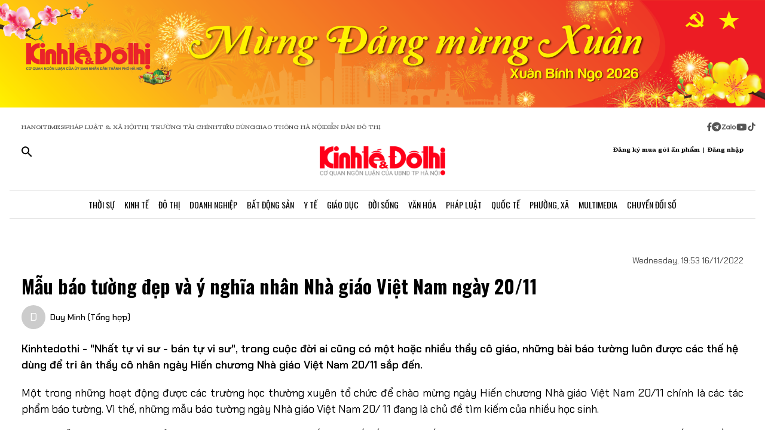

--- FILE ---
content_type: text/html;charset=utf-8
request_url: https://kinhtedothi.vn/mau-bao-tuong-dep-va-y-nghia-nhan-nha-giao-viet-nam-ngay-20-11.html
body_size: 82541
content:
<!DOCTYPE html><html  lang="vi" data-capo=""><head><meta charset="utf-8">
<meta name="viewport" content="width=device-width, initial-scale=1">
<title>Mẫu báo tường đẹp và ý nghĩa nhân Nhà giáo Việt Nam ngày 20&#x2F;11</title>
<script src="https://accounts.google.com/gsi/client" async defer></script>
<script src="https://sdk.moneyoyo.com/v1/webpush.js?pid=qZ6F_KPRHI2rs3B5EFNgyg" async></script>
<script src="https://images.dmca.com/Badges/DMCABadgeHelper.min.js"></script>
<link rel="stylesheet" href="/styles/trangchitiet.80dd5879.css">
<link rel="stylesheet" href="/_nuxt/entry.DojAWVo9.css">
<link rel="stylesheet" href="/_nuxt/swiper-vue.JG58ooqa.css">
<link rel="stylesheet" href="/_nuxt/page.BPsvQJK7.css">
<link rel="modulepreload" as="script" crossorigin href="/_nuxt/QmeA0Fvz.js">
<link rel="modulepreload" as="script" crossorigin href="/_nuxt/ETdSRtfG.js">
<link rel="modulepreload" as="script" crossorigin href="/_nuxt/hn4E0j7H.js">
<link rel="modulepreload" as="script" crossorigin href="/_nuxt/CyrIAEE4.js">
<link rel="modulepreload" as="script" crossorigin href="/_nuxt/fLaT5BcN.js">
<link rel="modulepreload" as="script" crossorigin href="/_nuxt/BoyZoYL1.js">
<link rel="modulepreload" as="script" crossorigin href="/_nuxt/BFM5d4uL.js">
<link rel="modulepreload" as="script" crossorigin href="/_nuxt/CTF7hJb0.js">
<link rel="modulepreload" as="script" crossorigin href="/_nuxt/Db9zxasf.js">
<meta name="description" content="Kinhtedothi - &quot;Nhất tự vi sư - bán tự vi sư&quot;, trong cuộc đời ai cũng có một hoặc nhiều thầy cô giáo, những bài báo tường luôn được các thế hệ dùng để tri ân thầy cô nhân ngày Hiến chương Nhà giáo Việt Nam 20/11 sắp đến.">
<meta property="og:title" content="Mẫu báo tường đẹp và ý nghĩa nhân Nhà giáo Việt Nam ngày 20/11">
<meta property="og:description" content="Kinhtedothi - &quot;Nhất tự vi sư - bán tự vi sư&quot;, trong cuộc đời ai cũng có một hoặc nhiều thầy cô giáo, những bài báo tường luôn được các thế hệ dùng để tri ân thầy cô nhân ngày Hiến chương Nhà giáo Việt Nam 20/11 sắp đến.">
<meta property="og:type" content="article">
<meta property="og:url" content="https://kinhtedothi.vn/mau-bao-tuong-dep-va-y-nghia-nhan-nha-giao-viet-nam-ngay-20-11.html">
<meta property="og:image" content="https://resource.kinhtedothi.vn/2022/11/16/bao-tuong.jpg?w=1200&h=630&q=80">
<meta property="og:image:width" content="1200">
<meta property="og:image:height" content="630">
<meta property="og:site_name" content="Báo Kinh Tế Đô Thị">
<meta name="twitter:card" content="summary_large_image">
<meta name="twitter:title" content="Mẫu báo tường đẹp và ý nghĩa nhân Nhà giáo Việt Nam ngày 20/11">
<meta name="twitter:description" content="Kinhtedothi - &quot;Nhất tự vi sư - bán tự vi sư&quot;, trong cuộc đời ai cũng có một hoặc nhiều thầy cô giáo, những bài báo tường luôn được các thế hệ dùng để tri ân thầy cô nhân ngày Hiến chương Nhà giáo Việt Nam 20/11 sắp đến.">
<meta name="twitter:image" content="https://resource.kinhtedothi.vn/2022/11/16/bao-tuong.jpg?w=1200&h=630&q=80">
<meta name="google-site-verification" content="pubUt4-xjlwy4h8J-jygcJjDh1FHNBuHCMLmmXYezlw">
<link rel="icon" href="/favicon.ico">
<link rel="canonical" href="https://kinhtedothi.vn/mau-bao-tuong-dep-va-y-nghia-nhan-nha-giao-viet-nam-ngay-20-11.html">
<meta name="author" content="Báo Kinh Tế Đô Thị">
<meta name="publisher" content="Báo Kinh Tế Đô Thị">
<meta name="robots" content="index,follow,noodp,noarchive">
<meta name="news_keywords" content="báo tường,Chào mừng 20/11,Nhà giáo Việt Nam 20/11,Những báo tường đẹp và ý nghĩa nhân Nhà giáo Việt Nam ngày 20/11,báo tường 20/11,Những báo tường ngày nhà giáo,mẫu báo tường đẹp,báo tường 20/11 đẹp,báo tường 20/11 độc đáo,mẫu báo tường 20/11 đẹp,báo tường nhà giáo,20/11">
<script type="application/ld+json" data-hid="3f06a97">{"@context":"https://schema.org","@type":"Organization","name":"Báo Kinh Tế Đô Thị","url":"https://kinhtedothi.vn","logo":"https://resource.kinhtedothi.vn/resources2025/1/users/1/thumb-ktdt-1749038033.png","sameAs":["https://www.facebook.com/kinhtedothi.vn"]}</script>
<script type="application/ld+json" data-hid="6bc58dc">{"@context":"http://schema.org","@type":"WebSite","name":"Mẫu báo tường đẹp và ý nghĩa nhân Nhà giáo Việt Nam ngày 20/11","alternateName":"Kinhtedothi - \"Nhất tự vi sư - bán tự vi sư\", trong cuộc đời ai cũng có một hoặc nhiều thầy cô giáo, những bài báo tường luôn được các thế hệ dùng để tri ân thầy cô nhân ngày Hiến chương Nhà giáo Việt Nam 20/11 sắp đến.","url":"https://kinhtedothi.vn/mau-bao-tuong-dep-va-y-nghia-nhan-nha-giao-viet-nam-ngay-20-11.html"}</script>
<script type="application/ld+json" data-hid="1b77ee5">{"@context":"http://schema.org","@type":"NewsArticle","mainEntityOfPage":{"@type":"WebPage","@id":"https://kinhtedothi.vn/mau-bao-tuong-dep-va-y-nghia-nhan-nha-giao-viet-nam-ngay-20-11.html"},"headline":"Mẫu báo tường đẹp và ý nghĩa nhân Nhà giáo Việt Nam ngày 20/11","description":"Kinhtedothi - \"Nhất tự vi sư - bán tự vi sư\", trong cuộc đời ai cũng có một hoặc nhiều thầy cô giáo, những bài báo tường luôn được các thế hệ dùng để tri ân thầy cô nhân ngày Hiến chương Nhà giáo Việt Nam 20/11 sắp đến.","image":{"@type":"ImageObject","url":"https://resource.kinhtedothi.vn/2022/11/16/bao-tuong.jpg","width":720,"height":480},"datePublished":"2022-11-16T19:53:00+0700","dateModified":"2022-11-16T19:53:00+0700","author":{"@type":"Organization","name":"Báo Kinh Tế Đô Thị"},"publisher":{"@type":"Organization","name":"Báo Kinh Tế Đô Thị","logo":{"@type":"ImageObject","url":"https://resource.kinhtedothi.vn/resources2025/1/users/1/thumb-ktdt-1749038033.png","width":500,"height":112}},"about":["báo tường","Chào mừng 20/11","Nhà giáo Việt Nam 20/11","Những báo tường đẹp và ý nghĩa nhân Nhà giáo Việt Nam ngày 20/11","báo tường 20/11","Những báo tường ngày nhà giáo","mẫu báo tường đẹp","báo tường 20/11 đẹp","báo tường 20/11 độc đáo","mẫu báo tường 20/11 đẹp","báo tường nhà giáo","20/11"]}</script>
<script type="application/ld+json" data-hid="0b8553">{"@context":"http://schema.org","@type":"BreadcrumbList","itemListElement":[{"@type":"ListItem","position":1,"name":"Báo Kinh Tế Đô Thị","item":"https://kinhtedothi.vn"},{"@type":"ListItem","position":2,"name":"Đời sống","item":"https://kinhtedothi.vn/doi-song"}]}</script>
<script type="module" src="/_nuxt/QmeA0Fvz.js" crossorigin></script></head><body  class="!overflow-x-hidden max-w-screen min-h-screen w-full h-full text-black max-w-full w-full overflow-x-hidden"><div id="__nuxt"><!--[--><!--[--><!--[--><!--[--><!--[--><div class="nuxt-loading-indicator" style="position:fixed;top:0;right:0;left:0;pointer-events:none;width:auto;height:3px;opacity:0;background:repeating-linear-gradient(to right,#00dc82 0%,#34cdfe 50%,#0047e1 100%);background-size:Infinity% auto;transform:scaleX(0%);transform-origin:left;transition:transform 0.1s, height 0.4s, opacity 0.4s;z-index:999999;"></div><!----><main class="w-screen relative h-screen overflow-x-hidden overflow-y-auto" id="page_4"><!--[--><div class="KTDT_system_design bg-white" data-v-9cb5e6b6><!----><header class="header" data-v-9cb5e6b6><div class="image-top-fluit" data-v-9cb5e6b6><picture data-v-9cb5e6b6><source srcset="https://resource.kinhtedothi.vn/resources2025/1/users/1/mung-dang-mung-xuan-2026-1769572969.png" media="(max-width: 767px)" data-v-9cb5e6b6><source srcset="https://resource.kinhtedothi.vn/resources2025/1/users/1/mung-dang-mung-xuan-2026-1769572969.png" media="(min-width: 768px)" data-v-9cb5e6b6><img src="https://resource.kinhtedothi.vn/resources2025/1/users/1/mung-dang-mung-xuan-2026-1769572969.png" title="Mừng Đảng mừng Xuân 2026" alt="Mừng Đảng mừng Xuân 2026" width="100%" data-v-9cb5e6b6></picture></div><nav class="header-menu" data-v-9cb5e6b6><div class="menu-item px-[20px]" data-v-9cb5e6b6><a href="https://hanoitimes.vn/" rel="noopener noreferrer" data-v-9cb5e6b6> HANOITIMES </a><a href="https://phapluatxahoi.kinhtedothi.vn/" rel="noopener noreferrer" data-v-9cb5e6b6><div data-v-9cb5e6b6>Pháp Luật &amp; Xã hội</div></a><a href="https://thitruongtaichinh.kinhtedothi.vn/" rel="noopener noreferrer" data-v-9cb5e6b6><div data-v-9cb5e6b6>Thị trường tài chính</div></a><a href="https://tieudung.kinhtedothi.vn/" rel="noopener noreferrer" data-v-9cb5e6b6><div data-v-9cb5e6b6>Tiêu Dùng</div></a><a href="https://giaothonghanoi.kinhtedothi.vn/" rel="noopener noreferrer" data-v-9cb5e6b6><div data-v-9cb5e6b6>Giao thông hà nội</div></a><a href="https://diendandothi.kinhtedothi.vn/" rel="noopener noreferrer" data-v-9cb5e6b6><div data-v-9cb5e6b6>Diễn đàn đô thị</div></a></div><div class="flex gap-3 items-center menu-icon" data-v-9cb5e6b6><svg width="8" height="15" viewBox="0 0 8 15" fill="none" xmlns="http://www.w3.org/2000/svg" data-v-9cb5e6b6><path d="M7.12891 8.125H5.07812V14.25H2.34375V8.125H0.128906V5.58203H2.34375V3.66797C2.36198 2.55599 2.66276 1.70833 3.24609 1.125C3.84766 0.541667 4.64974 0.25 5.65234 0.25C6.16276 0.25 6.60938 0.277344 6.99219 0.332031C7.39323 0.386719 7.60286 0.414062 7.62109 0.414062V2.57422H6.52734C5.98047 2.59245 5.60677 2.73828 5.40625 3.01172C5.1875 3.26693 5.07812 3.57682 5.07812 3.94141V5.58203H7.51172L7.12891 8.125Z" fill="#555555" data-v-9cb5e6b6></path></svg><svg width="16" height="17" viewBox="0 0 14 15" fill="none" xmlns="http://www.w3.org/2000/svg" data-v-9cb5e6b6><path d="M1.96875 2.46484C3.29948 1.13411 4.90365 0.46875 6.78125 0.46875C8.65885 0.46875 10.2539 1.13411 11.5664 2.46484C12.8971 3.77734 13.5625 5.3724 13.5625 7.25C13.5625 9.1276 12.8971 10.7318 11.5664 12.0625C10.2539 13.375 8.65885 14.0312 6.78125 14.0312C4.90365 14.0312 3.29948 13.375 1.96875 12.0625C0.65625 10.7318 0 9.1276 0 7.25C0 5.3724 0.65625 3.77734 1.96875 2.46484ZM10.1172 5.11719C10.1536 4.89844 10.1172 4.74349 10.0078 4.65234C9.91667 4.54297 9.79818 4.51562 9.65234 4.57031L3.11719 7.11328C2.88021 7.1862 2.7526 7.27734 2.73438 7.38672C2.73438 7.49609 2.83464 7.57812 3.03516 7.63281L4.70312 8.15234L8.58594 5.71875C8.69531 5.64583 8.77734 5.63672 8.83203 5.69141C8.85026 5.70964 8.84115 5.73698 8.80469 5.77344L5.66016 8.61719L5.52344 10.3398C5.65104 10.3398 5.76953 10.2852 5.87891 10.1758L6.69922 9.38281L8.39453 10.6406C8.72266 10.8229 8.92318 10.7318 8.99609 10.3672L10.1172 5.11719Z" fill="#555555" data-v-9cb5e6b6></path></svg><svg width="25" height="11" viewBox="0 0 22 8" fill="none" xmlns="http://www.w3.org/2000/svg" data-v-9cb5e6b6><path d="M13.5933 0.335442H14.8461C14.8461 2.75512 14.8461 5.17479 14.8461 7.59447C14.4408 7.53305 13.7529 7.79099 13.6056 7.26284C13.581 4.9537 13.6056 2.64457 13.6056 0.335442H13.5933Z" fill="#555555" data-v-9cb5e6b6></path><path d="M0.782506 0.42142C2.73544 0.42142 4.67609 0.409137 6.62903 0.42142C6.61675 0.802181 6.59218 1.20751 6.33425 1.51457C5.00773 3.14816 3.70577 4.80631 2.36696 6.4399C3.77946 6.4399 5.19196 6.4399 6.60447 6.4399C6.5799 6.77153 6.69044 7.15229 6.48164 7.43479C6.34653 7.61903 6.10088 7.60675 5.90436 7.60675C4.13566 7.60675 2.36696 7.60675 0.598267 7.60675C0.598267 7.23827 0.598267 6.83294 0.868484 6.53816C2.18272 4.90457 3.52153 3.29555 4.82349 1.66196C3.4724 1.66196 2.13359 1.66196 0.782506 1.66196C0.782506 1.25664 0.782506 0.839029 0.782506 0.433703V0.42142Z" fill="#555555" data-v-9cb5e6b6></path><path d="M17.9659 2.01816C19.3661 1.71109 20.8891 2.62001 21.2699 3.98338C21.7489 5.39588 20.8769 7.0786 19.4152 7.52077C18.187 7.95066 16.7008 7.38566 16.0621 6.26794C15.5585 5.44501 15.5339 4.35186 15.9884 3.50436C16.3691 2.75512 17.1184 2.2024 17.9536 2.03044L17.9659 2.01816ZM17.9413 3.24642C17.0815 3.5412 16.6271 4.57294 16.9587 5.39588C17.2289 6.18197 18.1624 6.66099 18.9731 6.41534C19.8943 6.19425 20.447 5.12566 20.1276 4.2536C19.8574 3.39381 18.8011 2.89023 17.9413 3.23414V3.24642Z" fill="#555555" data-v-9cb5e6b6></path><path d="M7.58707 3.03762C8.26262 2.21468 9.44175 1.80936 10.4858 2.10414C10.8297 2.19012 11.1368 2.36207 11.4438 2.53403C11.4438 2.44805 11.4438 2.26381 11.4315 2.17783C11.8246 2.17783 12.2176 2.17783 12.6107 2.17783C12.6107 3.98338 12.6107 5.80121 12.6107 7.60675C12.3159 7.60675 12.0334 7.63132 11.7386 7.5699C11.5421 7.48392 11.4807 7.27512 11.3947 7.10316C10.3138 7.93838 8.60653 7.74186 7.69762 6.73468C6.73957 5.75207 6.69044 4.08164 7.57479 3.03762H7.58707ZM9.17153 3.28327C8.26262 3.60262 7.83273 4.7449 8.28718 5.56784C8.68023 6.37849 9.77338 6.71012 10.5595 6.26794C11.2841 5.88718 11.6281 4.9537 11.3087 4.20447C11.0016 3.39381 9.98218 2.93936 9.17153 3.27099V3.28327Z" fill="#555555" data-v-9cb5e6b6></path></svg><svg width="18" height="12" viewBox="0 0 16 11" fill="none" xmlns="http://www.w3.org/2000/svg" data-v-9cb5e6b6><path d="M15.0117 1.66797C15.3398 2.81641 15.3398 5.27734 15.3398 5.27734C15.3398 5.27734 15.3398 7.71094 15.0117 8.88672C14.8477 9.54297 14.3281 10.0352 13.6992 10.1992C12.5234 10.5 7.875 10.5 7.875 10.5C7.875 10.5 3.19922 10.5 2.02344 10.1992C1.39453 10.0352 0.875 9.54297 0.710938 8.88672C0.382812 7.71094 0.382812 5.27734 0.382812 5.27734C0.382812 5.27734 0.382812 2.81641 0.710938 1.66797C0.875 1.01172 1.39453 0.492188 2.02344 0.328125C3.19922 0 7.875 0 7.875 0C7.875 0 12.5234 0 13.6992 0.328125C14.3281 0.492188 14.8477 1.01172 15.0117 1.66797ZM6.34375 7.49219L10.2266 5.27734L6.34375 3.0625V7.49219Z" fill="#555555" data-v-9cb5e6b6></path></svg><svg width="14" height="16" viewBox="0 0 14 16" fill="none" xmlns="http://www.w3.org/2000/svg" data-v-9cb5e6b6><path d="M13.75 5.99219C12.5195 6.01953 11.3711 5.63672 10.3867 4.92578V9.82031C10.3867 13.2383 6.66797 15.3711 3.71484 13.6758C0.761719 11.9531 0.761719 7.6875 3.71484 5.96484C4.5625 5.47266 5.57422 5.28125 6.55859 5.41797V7.87891C5.05469 7.38672 3.60547 8.72656 3.93359 10.2578C4.28906 11.7891 6.14844 12.3906 7.32422 11.3242C7.73438 10.9414 7.98047 10.3945 7.98047 9.82031V0.25H10.3867C10.3867 0.46875 10.3867 0.660156 10.4414 0.878906C10.6055 1.78125 11.125 2.57422 11.918 3.06641C12.4375 3.42188 13.0938 3.61328 13.75 3.61328V5.99219Z" fill="#555555" data-v-9cb5e6b6></path></svg></div></nav><div class="mb-header-logo-container" data-v-9cb5e6b6><a href="/" class="text-center" data-v-9cb5e6b6><img loading="auto" class="mx-auto w-[150px]" src="/images/ktdt/logo_ktdt.png" alt="Logo" data-v-9cb5e6b6></a></div><div class="header-main px-[20px]" data-v-9cb5e6b6><div class="main__action flex-1 text-start flex gap-[16px]" data-v-9cb5e6b6><svg xmlns="http://www.w3.org/2000/svg" class="icon lg:hidden inline-block" width="24" height="16" viewBox="0 0 24 16" fill="none" data-v-9cb5e6b6><path fill-rule="evenodd" clip-rule="evenodd" d="M0 1.63477C0 1.3364 0.118526 1.05025 0.329505 0.83927C0.540483 0.628292 0.826631 0.509766 1.125 0.509766H22.875C23.1734 0.509766 23.4595 0.628292 23.6705 0.83927C23.8815 1.05025 24 1.3364 24 1.63477C24 1.93313 23.8815 2.21928 23.6705 2.43026C23.4595 2.64124 23.1734 2.75977 22.875 2.75977H1.125C0.826631 2.75977 0.540483 2.64124 0.329505 2.43026C0.118526 2.21928 0 1.93313 0 1.63477ZM0 8.00977C0 7.7114 0.118526 7.42525 0.329505 7.21427C0.540483 7.00329 0.826631 6.88477 1.125 6.88477H22.875C23.1734 6.88477 23.4595 7.00329 23.6705 7.21427C23.8815 7.42525 24 7.7114 24 8.00977C24 8.30813 23.8815 8.59428 23.6705 8.80526C23.4595 9.01624 23.1734 9.13477 22.875 9.13477H1.125C0.826631 9.13477 0.540483 9.01624 0.329505 8.80526C0.118526 8.59428 0 8.30813 0 8.00977ZM1.125 13.2598C0.826631 13.2598 0.540483 13.3783 0.329505 13.5893C0.118526 13.8002 0 14.0864 0 14.3848C0 14.6831 0.118526 14.9693 0.329505 15.1803C0.540483 15.3912 0.826631 15.5098 1.125 15.5098H22.875C23.1734 15.5098 23.4595 15.3912 23.6705 15.1803C23.8815 14.9693 24 14.6831 24 14.3848C24 14.0864 23.8815 13.8002 23.6705 13.5893C23.4595 13.3783 23.1734 13.2598 22.875 13.2598H1.125Z" fill="black" data-v-9cb5e6b6></path></svg><svg xmlns="http://www.w3.org/2000/svg" width="18" height="18" viewBox="0 0 18 18" fill="none" data-v-9cb5e6b6><path d="M12.5 11.2648H11.71L11.43 10.9948C12.4439 9.81879 13.0011 8.31746 13 6.76477C13 5.47919 12.6188 4.22248 11.9046 3.15356C11.1903 2.08464 10.1752 1.25152 8.98744 0.759549C7.79973 0.267579 6.49279 0.138858 5.23192 0.389661C3.97104 0.640465 2.81285 1.25953 1.90381 2.16857C0.994767 3.07761 0.375703 4.2358 0.124899 5.49668C-0.125905 6.75756 0.00281635 8.06449 0.494786 9.25221C0.986756 10.4399 1.81988 11.4551 2.8888 12.1693C3.95772 12.8835 5.21442 13.2648 6.5 13.2648C8.11 13.2648 9.59 12.6748 10.73 11.6948L11 11.9748V12.7648L16 17.7548L17.49 16.2648L12.5 11.2648ZM6.5 11.2648C4.01 11.2648 2 9.25477 2 6.76477C2 4.27477 4.01 2.26477 6.5 2.26477C8.99 2.26477 11 4.27477 11 6.76477C11 9.25477 8.99 11.2648 6.5 11.2648Z" fill="black" data-v-9cb5e6b6></path></svg></div><div class="header-logo" data-v-9cb5e6b6><a href="/" class="text-center" data-v-9cb5e6b6><h2 data-v-9cb5e6b6><img loading="auto" class="mx-auto" src="/images/ktdt/logo_ktdt.png" alt="Logo" data-v-9cb5e6b6></h2></a></div><div class="main__auth flex-1 flex items-center justify-end gap-3 text-end" data-v-9cb5e6b6><span data-v-9cb5e6b6>Đăng ký mua gói ấn phẩm</span><span data-v-9cb5e6b6>|</span><span class="cursor-pointer" data-v-9cb5e6b6>Đăng nhập</span></div></div><div class="nav-bar sm:h-[47px]" data-v-9cb5e6b6><nav class="w-full transition-all duration-300 relative content-wrap style-scroll" template="Top" dataloading="Silent" additions data-component-id="component-navigation-top-trang-chu" data-loaded="false" data-loading="false" code="component-navigation-top-trang-chu" taxonomy="Navigations" typegetdata="MD5" loading="false" data-v-9cb5e6b6><div class="flex gap-3 items-center"><div id="nav-bar" class="navigation-top-pc flex items-center lg:py-0 py-2 lg:border-[0px] border-b-[1px] border-t-[1px] border-solid border-[#ddd] border-l-[0px] border-r-[0px]"><button class="bg-transparent px-[16px] lg:hidden block border-r-[2px] border-r-[#eee]"><a href="/" class=""><svg xmlns="http://www.w3.org/2000/svg" class="w-[16px] h-[16px]" viewBox="0 0 576 512"><path d="M575.8 255.5c0 18-15 32.1-32 32.1l-32 0 .7 160.2c0 2.7-.2 5.4-.5 8.1l0 16.2c0 22.1-17.9 40-40 40l-16 0c-1.1 0-2.2 0-3.3-.1c-1.4 .1-2.8 .1-4.2 .1L416 512l-24 0c-22.1 0-40-17.9-40-40l0-24 0-64c0-17.7-14.3-32-32-32l-64 0c-17.7 0-32 14.3-32 32l0 64 0 24c0 22.1-17.9 40-40 40l-24 0-31.9 0c-1.5 0-3-.1-4.5-.2c-1.2 .1-2.4 .2-3.6 .2l-16 0c-22.1 0-40-17.9-40-40l0-112c0-.9 0-1.9 .1-2.8l0-69.7-32 0c-18 0-32-14-32-32.1c0-9 3-17 10-24L266.4 8c7-7 15-8 22-8s15 2 21 7L564.8 231.5c8 7 12 15 11 24z"></path></svg></a></button><div class="nav-container flex-1 px-[16px] xl:px-0"><!----><!--[--><!--[--><div class="nav-item default-nav"><div class="nav-title"><!--[--><a href="/thoi-su" class="nav-link">Thời Sự</a><!--]--></div><div class="dropdown-container"><div id="nav-bar" class="navigation-top-pc flex items-center lg:py-0 py-2 lg:border-[0px] border-b-[1px] border-t-[1px] border-solid border-[#ddd] border-l-[0px] border-r-[0px]"><button class="bg-transparent px-[16px] lg:hidden block border-r-[2px] border-r-[#eee]"><a href="/" class=""><svg xmlns="http://www.w3.org/2000/svg" class="w-[16px] h-[16px]" viewBox="0 0 576 512"><path d="M575.8 255.5c0 18-15 32.1-32 32.1l-32 0 .7 160.2c0 2.7-.2 5.4-.5 8.1l0 16.2c0 22.1-17.9 40-40 40l-16 0c-1.1 0-2.2 0-3.3-.1c-1.4 .1-2.8 .1-4.2 .1L416 512l-24 0c-22.1 0-40-17.9-40-40l0-24 0-64c0-17.7-14.3-32-32-32l-64 0c-17.7 0-32 14.3-32 32l0 64 0 24c0 22.1-17.9 40-40 40l-24 0-31.9 0c-1.5 0-3-.1-4.5-.2c-1.2 .1-2.4 .2-3.6 .2l-16 0c-22.1 0-40-17.9-40-40l0-112c0-.9 0-1.9 .1-2.8l0-69.7-32 0c-18 0-32-14-32-32.1c0-9 3-17 10-24L266.4 8c7-7 15-8 22-8s15 2 21 7L564.8 231.5c8 7 12 15 11 24z"></path></svg></a></button><div class="nav-container flex-1 px-[16px] xl:px-0"><!----><!--[--><!--[--><div class="nav-item"><div class="nav-title"><!--[--><a href="/thoi-su/tin-tuc" class="nav-link">Tin Tức</a><!--]--></div></div><!--]--><!--[--><div class="nav-item"><div class="nav-title"><!--[--><a href="/thoi-su/nghi-quyet-dang-vao-cuoc-song" class="nav-link">Nghị Quyết Đảng Vào Cuộc Sống</a><!--]--></div></div><!--]--><!--[--><div class="nav-item"><div class="nav-title"><!--[--><a href="/thoi-su/thong-tin-doi-ngoai" class="nav-link">Thông Tin Đối Ngoại</a><!--]--></div></div><!--]--><!--[--><div class="nav-item"><div class="nav-title"><!--[--><a href="/thoi-su/cai-cach-hanh-chinh" class="nav-link">Cải Cách Hành Chính</a><!--]--></div></div><!--]--><!--[--><div class="nav-item"><div class="nav-title"><!--[--><a href="/thoi-su/nhan-su" class="nav-link">Nhân Sự</a><!--]--></div></div><!--]--><!--[--><div class="nav-item"><div class="nav-title"><!--[--><a href="/thoi-su/quan-huyen" class="nav-link">Tin quận huyện</a><!--]--></div></div><!--]--><!--]--></div></div></div></div><!--]--><!--[--><div class="nav-item default-nav"><div class="nav-title"><!--[--><a href="/kinh-te" class="nav-link">Kinh Tế</a><!--]--></div><div class="dropdown-container"><div id="nav-bar" class="navigation-top-pc flex items-center lg:py-0 py-2 lg:border-[0px] border-b-[1px] border-t-[1px] border-solid border-[#ddd] border-l-[0px] border-r-[0px]"><button class="bg-transparent px-[16px] lg:hidden block border-r-[2px] border-r-[#eee]"><a href="/" class=""><svg xmlns="http://www.w3.org/2000/svg" class="w-[16px] h-[16px]" viewBox="0 0 576 512"><path d="M575.8 255.5c0 18-15 32.1-32 32.1l-32 0 .7 160.2c0 2.7-.2 5.4-.5 8.1l0 16.2c0 22.1-17.9 40-40 40l-16 0c-1.1 0-2.2 0-3.3-.1c-1.4 .1-2.8 .1-4.2 .1L416 512l-24 0c-22.1 0-40-17.9-40-40l0-24 0-64c0-17.7-14.3-32-32-32l-64 0c-17.7 0-32 14.3-32 32l0 64 0 24c0 22.1-17.9 40-40 40l-24 0-31.9 0c-1.5 0-3-.1-4.5-.2c-1.2 .1-2.4 .2-3.6 .2l-16 0c-22.1 0-40-17.9-40-40l0-112c0-.9 0-1.9 .1-2.8l0-69.7-32 0c-18 0-32-14-32-32.1c0-9 3-17 10-24L266.4 8c7-7 15-8 22-8s15 2 21 7L564.8 231.5c8 7 12 15 11 24z"></path></svg></a></button><div class="nav-container flex-1 px-[16px] xl:px-0"><!----><!--[--><!--[--><div class="nav-item"><div class="nav-title"><!--[--><a href="/kinh-te/thi-truong" class="nav-link">Thị Trường</a><!--]--></div></div><!--]--><!--[--><div class="nav-item"><div class="nav-title"><!--[--><a href="/kinh-te/tai-chinh-chung-khoan" class="nav-link">Tài Chính - Chứng Khoán</a><!--]--></div></div><!--]--><!--[--><div class="nav-item"><div class="nav-title"><!--[--><a href="/kinh-te/du-lich-am-thuc" class="nav-link">Du Lịch - Ẩm Thực</a><!--]--></div></div><!--]--><!--[--><div class="nav-item"><div class="nav-title"><!--[--><a href="/kinh-te/hang-viet" class="nav-link">Hàng Việt</a><!--]--></div></div><!--]--><!--[--><div class="nav-item"><div class="nav-title"><!--[--><a href="/kinh-te/nong-thon-moi" class="nav-link">Nông Thôn Mới</a><!--]--></div></div><!--]--><!--[--><div class="nav-item"><div class="nav-title"><!--[--><a href="/kinh-te/tinh-hoa-am-thuc-ha-noi" class="nav-link">Tinh hoa ẩm thực Hà Nội</a><!--]--></div></div><!--]--><!--]--></div></div></div></div><!--]--><!--[--><div class="nav-item layout-nav"><div class="nav-title"><!--[--><a href="/do-thi" class="nav-link">Đô Thị</a><!--]--></div><div class="dropdown-container"><div class="dropdown"><div class="h-full"><section id="section_224" class="section-navigation" dataloading="Eager" stylesheets data-v-35d9cf96><div class="setting_background setting-background" data-v-35d9cf96><div class="main-label" data-v-35d9cf96><a href="/do-thi" class="" data-v-35d9cf96><span data-v-35d9cf96>Đô thị</span></a></div><div class="section-content flex" data-v-35d9cf96><div class="section-navigation-actions" data-v-35d9cf96><ul class="category_list category-list" data-v-35d9cf96><!--[--><li class="category_item category-item" data-v-35d9cf96><span data-v-35d9cf96><a href="/do-thi/do-thi-24h" class="" data-v-35d9cf96>Đô thị 24h</a></span></li><li class="category_item category-item" data-v-35d9cf96><span data-v-35d9cf96><a href="/do-thi/giao-thong" class="" data-v-35d9cf96>Giao thông</a></span></li><li class="category_item category-item" data-v-35d9cf96><span data-v-35d9cf96><a href="/do-thi/moi-truong" class="" data-v-35d9cf96>Môi trường</a></span></li><li class="category_item category-item" data-v-35d9cf96><span data-v-35d9cf96><a href="/do-thi/quy-hoach-xay-dung" class="" data-v-35d9cf96>Quy hoạch - Xây dựng</a></span></li><!--]--></ul></div><div class="section-layout" data-v-35d9cf96><div class="section_layout border-custom" data-v-35d9cf96><!--[--><div><div class="h-full"><section id="section_226" class="" data-v-936bf7f8><div class="section_layout section-layout setting_background setting-background" data-v-936bf7f8><!----><div class="section-wrap border-custom two_col_layout" data-v-936bf7f8 data-v-7f52812d><!--[--><div class="section_item section-item section_226_item_1" data-v-7f52812d><div class="h-full" data-v-7f52812d><div id="component_178" template="Article" dataloading="Silent" useexclusion="false" enableexclusion="false" enableadvertising="true" type="COMPONENT" code="mega-menu-do-thi" taxonomy="Collections" data-component-id="mega-menu-do-thi" data-loaded="false" data-loading="false" loading="false"><!----><div class="collection collection-container border-custom overflow-hidden"><!--[--><!--[--><div class="skeleton-wrapper first:mt-2 mb-2 last:mb-0"><!--[--><div class="skeleton-image" style="width:150px;height:80px;"></div><!--]--><!--[--><div class="skeleton-text"><!--[--><div class="skeleton-line long"></div><div class="skeleton-line long"></div><!--]--><div class="skeleton-line short"></div></div><!--]--></div><!--]--><!--[--><div class="skeleton-wrapper first:mt-2 mb-2 last:mb-0"><!--[--><div class="skeleton-image" style="width:150px;height:80px;"></div><!--]--><!--[--><div class="skeleton-text"><!--[--><div class="skeleton-line long"></div><div class="skeleton-line long"></div><!--]--><div class="skeleton-line short"></div></div><!--]--></div><!--]--><!--[--><div class="skeleton-wrapper first:mt-2 mb-2 last:mb-0"><!--[--><div class="skeleton-image" style="width:150px;height:80px;"></div><!--]--><!--[--><div class="skeleton-text"><!--[--><div class="skeleton-line long"></div><div class="skeleton-line long"></div><!--]--><div class="skeleton-line short"></div></div><!--]--></div><!--]--><!--[--><div class="skeleton-wrapper first:mt-2 mb-2 last:mb-0"><!--[--><div class="skeleton-image" style="width:150px;height:80px;"></div><!--]--><!--[--><div class="skeleton-text"><!--[--><div class="skeleton-line long"></div><div class="skeleton-line long"></div><!--]--><div class="skeleton-line short"></div></div><!--]--></div><!--]--><!--]--></div></div></div></div><div class="section_item section-item section_226_item_2" data-v-7f52812d><div class="h-full" data-v-7f52812d><section id="section_1524" class="" data-v-936bf7f8><div class="section_layout section-layout setting_background setting-background" data-v-936bf7f8><!----><div class="section-wrap border-custom basic_column" data-v-936bf7f8 data-v-7f52812d><!--[--><div class="section_item section-item section_1524_item_1" data-v-7f52812d><div class="h-full" data-v-7f52812d><div id="component_182" class="component" template="SEARCH_TREND" dataloading="Silent" data-component-id="page_test/com_xu-huong-tim-kiem" data-loaded="false" data-loading="false" type="COMPONENT" code="page_test/com_xu-huong-tim-kiem" taxonomy="Others" loading="false"><!----><ul class="trend-list"><li class="trend-item"><span class="trend-name">Hà Nội</span></li><li class="trend-item"><span class="trend-name">bất động sản</span></li><li class="trend-item"><span class="trend-name">nhà tập thể</span></li><li class="trend-item"><span class="trend-name">Quy hoạch Hà Nội</span></li><li class="trend-item"><span class="trend-name">Huyện Đông Anh</span></li><li class="trend-item"><span class="trend-name">Pháp luật &amp; xã hội</span></li></ul></div></div></div><div class="section_item section-item section_1524_item_2" data-v-7f52812d><div class="h-full" data-v-7f52812d><div id="component_1537" class="component" template="FOLLOW_UP" dataloading="Silent" data-component-id="page_trang-chu-ktdt/com_follow-up" data-loaded="false" data-loading="false" type="COMPONENT" code="page_trang-chu-ktdt/com_follow-up" taxonomy="Others" loading="false"><div class="label-component">Theo dõi Kinh Tế Đô Thị Trên</div><ul class="social-list"><li class="social-item facebook"><span><svg xmlns="http://www.w3.org/2000/svg" class="w-16px h-16px" viewBox="0 0 320 512"><path fill="currentColor" d="M80 299.3V512H196V299.3h86.5l18-97.8H196V166.9c0-51.7 20.3-71.5 72.7-71.5c16.3 0 29.4 .4 37 1.2V7.9C291.4 4 256.4 0 236.2 0C129.3 0 80 50.5 80 159.4v42.1H14v97.8H80z"></path></svg></span></li><li class="social-item twitter"><span><svg xmlns="http://www.w3.org/2000/svg" width="22" height="18" viewBox="0 0 22 18" fill="none"><path fill-rule="evenodd" clip-rule="evenodd" d="M19.2779 0.165224C19.5357 0.0567033 19.8179 0.0192753 20.0951 0.056835C20.3723 0.0943947 20.6344 0.205569 20.8541 0.378787C21.0738 0.552005 21.243 0.780934 21.3441 1.04175C21.4453 1.30256 21.4747 1.58572 21.4293 1.86175L19.0629 16.2155C18.8334 17.6 17.3142 18.394 16.0445 17.7044C14.9823 17.1274 13.4047 16.2384 11.9857 15.3109C11.2762 14.8466 9.10287 13.3598 9.36998 12.3018C9.59952 11.3972 13.2513 7.99784 15.3381 5.97683C16.1571 5.18282 15.7836 4.72478 14.8164 5.45514C12.4145 7.26853 8.55823 10.0262 7.28323 10.8024C6.15847 11.4869 5.57209 11.6038 4.87094 11.4869C3.59176 11.274 2.40545 10.9443 1.43719 10.5426C0.128801 10.0001 0.192447 8.2013 1.43615 7.67753L19.2779 0.165224Z" fill="white"></path></svg></span></li><li class="social-item zalo"><span><svg xmlns="http://www.w3.org/2000/svg" width="28" height="10" viewBox="0 0 28 10" fill="none"><path d="M17.4297 0.153076H19.0867C19.0867 3.35331 19.0867 6.55354 19.0867 9.75377C18.5506 9.67254 17.6409 10.0137 17.4459 9.31516C17.4135 6.26113 17.4459 3.2071 17.4459 0.153076H17.4297Z" fill="white"></path><path d="M0.486348 0.26679C3.06927 0.26679 5.63596 0.250545 8.21888 0.26679C8.20264 0.770379 8.17015 1.30646 7.82901 1.71258C6.07457 3.87314 4.35262 6.06619 2.58193 8.22675C4.45008 8.22675 6.31824 8.22675 8.18639 8.22675C8.1539 8.66536 8.30011 9.16895 8.02395 9.54258C7.84525 9.78626 7.52036 9.77001 7.26044 9.77001C4.92118 9.77001 2.58193 9.77001 0.242676 9.77001C0.242676 9.28267 0.242676 8.74659 0.600062 8.35671C2.33826 6.19615 4.10894 4.06808 5.83089 1.90752C4.04396 1.90752 2.27328 1.90752 0.486348 1.90752C0.486348 1.37144 0.486348 0.819114 0.486348 0.283035V0.26679Z" fill="white"></path><path d="M23.2129 2.37862C25.0648 1.9725 27.0791 3.17461 27.5827 4.97779C28.2163 6.84594 27.0629 9.07148 25.1297 9.6563C23.5053 10.2249 21.5396 9.4776 20.6949 7.99932C20.0289 6.91092 19.9964 5.46513 20.5974 4.34424C21.101 3.35331 22.092 2.62229 23.1966 2.39486L23.2129 2.37862ZM23.1804 4.0031C22.0432 4.39297 21.4422 5.75754 21.8808 6.84594C22.2382 7.88561 23.4728 8.51916 24.5449 8.19426C25.7633 7.90186 26.4943 6.48856 26.0719 5.33517C25.7146 4.19804 24.3175 3.532 23.1804 3.98685V4.0031Z" fill="white"></path><path d="M9.48598 3.72694C10.3794 2.63853 11.9389 2.10245 13.3198 2.49233C13.7746 2.60604 14.1807 2.83347 14.5869 3.0609C14.5869 2.94719 14.5869 2.70351 14.5706 2.5898C15.0904 2.5898 15.6103 2.5898 16.1301 2.5898C16.1301 4.97779 16.1301 7.38202 16.1301 9.77001C15.7402 9.77001 15.3666 9.8025 14.9767 9.72128C14.7168 9.60756 14.6356 9.3314 14.5219 9.10397C13.0923 10.2086 10.8343 9.9487 9.63218 8.61663C8.36509 7.31704 8.30011 5.10775 9.46973 3.72694H9.48598ZM11.5816 4.05183C10.3794 4.4742 9.81088 5.98497 10.4119 7.07337C10.9318 8.14553 12.3776 8.58414 13.4172 7.99932C14.3757 7.49574 14.8305 6.26113 14.4082 5.2702C14.002 4.19804 12.6537 3.59698 11.5816 4.03559V4.05183Z" fill="white"></path></svg></span></li><li class="social-item youtube"><span><svg xmlns="http://www.w3.org/2000/svg" class="w-[24px] h-[24px]" viewBox="0 0 576 512"><path fill="currentColor" d="M549.7 124.1c-6.3-23.7-24.8-42.3-48.3-48.6C458.8 64 288 64 288 64S117.2 64 74.6 75.5c-23.5 6.3-42 24.9-48.3 48.6-11.4 42.9-11.4 132.3-11.4 132.3s0 89.4 11.4 132.3c6.3 23.7 24.8 41.5 48.3 47.8C117.2 448 288 448 288 448s170.8 0 213.4-11.5c23.5-6.3 42-24.2 48.3-47.8 11.4-42.9 11.4-132.3 11.4-132.3s0-89.4-11.4-132.3zm-317.5 213.5V175.2l142.7 81.2-142.7 81.2z"></path></svg></span></li><li class="social-item tiktok"><span><svg xmlns="http://www.w3.org/2000/svg" width="26" height="26" viewBox="0 0 26 26" fill="none"><path d="M10.4749 10.2566V9.25483C10.1273 9.20546 9.77651 9.18006 9.42548 9.17834C5.1312 9.17834 1.63745 12.6727 1.63745 16.9669C1.63745 19.6011 2.95396 21.933 4.96225 23.3431C3.61749 21.9051 2.86977 20.0095 2.87091 18.0406C2.87091 13.8074 6.26535 10.3553 10.4749 10.2566Z" fill="#00F2EA"></path><path d="M10.6587 21.5971C12.5748 21.5971 14.1376 20.0728 14.209 18.1733L14.2155 1.21622H17.3134C17.2472 0.862048 17.2138 0.502741 17.2135 0.142578H12.9823L12.9752 17.1002C12.9047 18.9992 11.3411 20.5229 9.42552 20.5229C8.85046 20.5232 8.28396 20.3831 7.77539 20.1145C8.44178 21.0443 9.51485 21.596 10.6587 21.5971ZM23.1 6.97226V6.0299C21.9616 6.03104 20.8474 5.6997 19.8945 5.07698C20.7301 6.03903 21.8549 6.70399 23.1006 6.97226" fill="#00F2EA"></path><path d="M19.8945 5.07615C18.9607 4.00765 18.4461 2.63635 18.4467 1.2171H17.3131C17.6096 2.80216 18.5426 4.19687 19.8945 5.07615ZM9.42548 13.4096C7.46199 13.4118 5.87094 15.0029 5.86865 16.9664C5.86979 18.2883 6.60382 19.5007 7.77478 20.1148C7.33727 19.5115 7.10183 18.7858 7.10183 18.0406C7.10382 16.0771 8.69488 14.4855 10.6586 14.4832C11.0251 14.4832 11.3764 14.5437 11.708 14.6479V10.3282C11.3604 10.2788 11.0097 10.2534 10.6586 10.2517C10.597 10.2517 10.5362 10.2551 10.4751 10.2563V13.5742C10.1355 13.4664 9.78164 13.4107 9.42548 13.4096Z" fill="#FF004F"></path><path d="M23.1 6.97229V10.2608C20.9056 10.2608 18.8733 9.55907 17.2132 8.36785V16.9667C17.2132 21.2609 13.72 24.7547 9.42575 24.7547C7.7662 24.7547 6.22738 24.231 4.96252 23.3429C6.43257 24.9282 8.4968 25.8289 10.6586 25.8283C14.9529 25.8283 18.4467 22.3346 18.4467 18.0409V9.44206C20.1616 10.6752 22.2212 11.3376 24.3334 11.3351V7.10271C23.9099 7.10271 23.4981 7.05677 23.0997 6.97144" fill="#FF004F"></path><path d="M17.2129 16.9664V8.36756C18.9278 9.60102 20.9874 10.2631 23.0996 10.2606V6.97229C21.8542 6.70374 20.7295 6.03849 19.8941 5.07615C18.5422 4.19687 17.6093 2.80216 17.3128 1.2171H14.2151L14.2086 18.1742C14.1375 20.0731 12.5744 21.5974 10.6583 21.5974C9.51474 21.5963 8.44139 21.0443 7.77529 20.1151C6.60433 19.5012 5.87002 18.2889 5.86859 16.9667C5.87088 15.0032 7.46193 13.4121 9.42542 13.4098C9.79129 13.4098 10.1426 13.4698 10.4748 13.5745V10.2566C6.26529 10.3553 2.87085 13.8074 2.87085 18.0406C2.87085 20.0877 3.66623 21.9513 4.96219 23.3432C6.26871 24.263 7.8278 24.7558 9.42542 24.7544C13.72 24.7544 17.2129 21.2607 17.2129 16.9664Z" fill="black"></path></svg></span></li></ul></div></div></div><!--]--></div></div></section></div></div><!--]--></div></div></section></div></div><!--]--></div></div></div></div></section></div></div></div></div><!--]--><!--[--><div class="nav-item default-nav"><div class="nav-title"><!--[--><a href="/doanh-nghiep" class="nav-link">Doanh Nghiệp</a><!--]--></div><div class="dropdown-container"><div id="nav-bar" class="navigation-top-pc flex items-center lg:py-0 py-2 lg:border-[0px] border-b-[1px] border-t-[1px] border-solid border-[#ddd] border-l-[0px] border-r-[0px]"><button class="bg-transparent px-[16px] lg:hidden block border-r-[2px] border-r-[#eee]"><a href="/" class=""><svg xmlns="http://www.w3.org/2000/svg" class="w-[16px] h-[16px]" viewBox="0 0 576 512"><path d="M575.8 255.5c0 18-15 32.1-32 32.1l-32 0 .7 160.2c0 2.7-.2 5.4-.5 8.1l0 16.2c0 22.1-17.9 40-40 40l-16 0c-1.1 0-2.2 0-3.3-.1c-1.4 .1-2.8 .1-4.2 .1L416 512l-24 0c-22.1 0-40-17.9-40-40l0-24 0-64c0-17.7-14.3-32-32-32l-64 0c-17.7 0-32 14.3-32 32l0 64 0 24c0 22.1-17.9 40-40 40l-24 0-31.9 0c-1.5 0-3-.1-4.5-.2c-1.2 .1-2.4 .2-3.6 .2l-16 0c-22.1 0-40-17.9-40-40l0-112c0-.9 0-1.9 .1-2.8l0-69.7-32 0c-18 0-32-14-32-32.1c0-9 3-17 10-24L266.4 8c7-7 15-8 22-8s15 2 21 7L564.8 231.5c8 7 12 15 11 24z"></path></svg></a></button><div class="nav-container flex-1 px-[16px] xl:px-0"><!----><!--[--><!--[--><div class="nav-item"><div class="nav-title"><!--[--><a href="/doanh-nghiep/thong-tin-doanh-nghiep" class="nav-link">Thông Tin Doanh Nghiệp</a><!--]--></div></div><!--]--><!--[--><div class="nav-item"><div class="nav-title"><!--[--><a href="/doanh-nghiep/khoi-nghiep" class="nav-link">Khởi Nghiệp</a><!--]--></div></div><!--]--><!--[--><div class="nav-item"><div class="nav-title"><!--[--><a href="/doanh-nghiep/doanh-nhan" class="nav-link">Doanh Nhân</a><!--]--></div></div><!--]--><!--]--></div></div></div></div><!--]--><!--[--><div class="nav-item default-nav"><div class="nav-title"><!--[--><a href="/bat-dong-san" class="nav-link">Bất Động Sản</a><!--]--></div><div class="dropdown-container"><div id="nav-bar" class="navigation-top-pc flex items-center lg:py-0 py-2 lg:border-[0px] border-b-[1px] border-t-[1px] border-solid border-[#ddd] border-l-[0px] border-r-[0px]"><button class="bg-transparent px-[16px] lg:hidden block border-r-[2px] border-r-[#eee]"><a href="/" class=""><svg xmlns="http://www.w3.org/2000/svg" class="w-[16px] h-[16px]" viewBox="0 0 576 512"><path d="M575.8 255.5c0 18-15 32.1-32 32.1l-32 0 .7 160.2c0 2.7-.2 5.4-.5 8.1l0 16.2c0 22.1-17.9 40-40 40l-16 0c-1.1 0-2.2 0-3.3-.1c-1.4 .1-2.8 .1-4.2 .1L416 512l-24 0c-22.1 0-40-17.9-40-40l0-24 0-64c0-17.7-14.3-32-32-32l-64 0c-17.7 0-32 14.3-32 32l0 64 0 24c0 22.1-17.9 40-40 40l-24 0-31.9 0c-1.5 0-3-.1-4.5-.2c-1.2 .1-2.4 .2-3.6 .2l-16 0c-22.1 0-40-17.9-40-40l0-112c0-.9 0-1.9 .1-2.8l0-69.7-32 0c-18 0-32-14-32-32.1c0-9 3-17 10-24L266.4 8c7-7 15-8 22-8s15 2 21 7L564.8 231.5c8 7 12 15 11 24z"></path></svg></a></button><div class="nav-container flex-1 px-[16px] xl:px-0"><!----><!--[--><!--[--><div class="nav-item"><div class="nav-title"><!--[--><a href="/bat-dong-san/thi-truong" class="nav-link">Thị Trường</a><!--]--></div></div><!--]--><!--[--><div class="nav-item"><div class="nav-title"><!--[--><a href="/bat-dong-san/tu-van-dau-tu" class="nav-link">Tư Vấn Đầu Tư</a><!--]--></div></div><!--]--><!--[--><div class="nav-item"><div class="nav-title"><!--[--><a href="/bat-dong-san/du-an" class="nav-link">Dự Án</a><!--]--></div></div><!--]--><!--[--><div class="nav-item"><div class="nav-title"><!--[--><a href="/bat-dong-san/phong-thuy" class="nav-link">Phong Thủy</a><!--]--></div></div><!--]--><!--[--><div class="nav-item"><div class="nav-title"><!--[--><a href="/bat-dong-san/do-thi-cuoc-song" class="nav-link">Đô Thị &amp; Cuộc Sống</a><!--]--></div></div><!--]--><!--[--><div class="nav-item"><div class="nav-title"><!--[--><a href="/bat-dong-san/kien-truc-noi-that" class="nav-link">Kiến Trúc - Nội Thất</a><!--]--></div></div><!--]--><!--]--></div></div></div></div><!--]--><!--[--><div class="nav-item default-nav"><div class="nav-title"><!--[--><a href="/y-te" class="nav-link">Y Tế</a><!--]--></div><div class="dropdown-container"><div id="nav-bar" class="navigation-top-pc flex items-center lg:py-0 py-2 lg:border-[0px] border-b-[1px] border-t-[1px] border-solid border-[#ddd] border-l-[0px] border-r-[0px]"><button class="bg-transparent px-[16px] lg:hidden block border-r-[2px] border-r-[#eee]"><a href="/" class=""><svg xmlns="http://www.w3.org/2000/svg" class="w-[16px] h-[16px]" viewBox="0 0 576 512"><path d="M575.8 255.5c0 18-15 32.1-32 32.1l-32 0 .7 160.2c0 2.7-.2 5.4-.5 8.1l0 16.2c0 22.1-17.9 40-40 40l-16 0c-1.1 0-2.2 0-3.3-.1c-1.4 .1-2.8 .1-4.2 .1L416 512l-24 0c-22.1 0-40-17.9-40-40l0-24 0-64c0-17.7-14.3-32-32-32l-64 0c-17.7 0-32 14.3-32 32l0 64 0 24c0 22.1-17.9 40-40 40l-24 0-31.9 0c-1.5 0-3-.1-4.5-.2c-1.2 .1-2.4 .2-3.6 .2l-16 0c-22.1 0-40-17.9-40-40l0-112c0-.9 0-1.9 .1-2.8l0-69.7-32 0c-18 0-32-14-32-32.1c0-9 3-17 10-24L266.4 8c7-7 15-8 22-8s15 2 21 7L564.8 231.5c8 7 12 15 11 24z"></path></svg></a></button><div class="nav-container flex-1 px-[16px] xl:px-0"><!----><!--[--><!--[--><div class="nav-item"><div class="nav-title"><!--[--><a href="/y-te/tin-tuc" class="nav-link">Y tế 24h</a><!--]--></div></div><!--]--><!--[--><div class="nav-item"><div class="nav-title"><!--[--><a href="/y-te/an-toan-thuc-pham" class="nav-link">An Toàn Thực Phẩm</a><!--]--></div></div><!--]--><!--[--><div class="nav-item"><div class="nav-title"><!--[--><a href="/y-te/tu-van-suc-khoe" class="nav-link">Tư Vấn Sức Khỏe</a><!--]--></div></div><!--]--><!--[--><div class="nav-item"><div class="nav-title"><!--[--><a href="/y-te/dinh-duong" class="nav-link">Dinh Dưỡng</a><!--]--></div></div><!--]--><!--]--></div></div></div></div><!--]--><!--[--><div class="nav-item default-nav"><div class="nav-title"><!--[--><a href="/giao-duc" class="nav-link">Giáo Dục</a><!--]--></div><div class="dropdown-container"><div id="nav-bar" class="navigation-top-pc flex items-center lg:py-0 py-2 lg:border-[0px] border-b-[1px] border-t-[1px] border-solid border-[#ddd] border-l-[0px] border-r-[0px]"><button class="bg-transparent px-[16px] lg:hidden block border-r-[2px] border-r-[#eee]"><a href="/" class=""><svg xmlns="http://www.w3.org/2000/svg" class="w-[16px] h-[16px]" viewBox="0 0 576 512"><path d="M575.8 255.5c0 18-15 32.1-32 32.1l-32 0 .7 160.2c0 2.7-.2 5.4-.5 8.1l0 16.2c0 22.1-17.9 40-40 40l-16 0c-1.1 0-2.2 0-3.3-.1c-1.4 .1-2.8 .1-4.2 .1L416 512l-24 0c-22.1 0-40-17.9-40-40l0-24 0-64c0-17.7-14.3-32-32-32l-64 0c-17.7 0-32 14.3-32 32l0 64 0 24c0 22.1-17.9 40-40 40l-24 0-31.9 0c-1.5 0-3-.1-4.5-.2c-1.2 .1-2.4 .2-3.6 .2l-16 0c-22.1 0-40-17.9-40-40l0-112c0-.9 0-1.9 .1-2.8l0-69.7-32 0c-18 0-32-14-32-32.1c0-9 3-17 10-24L266.4 8c7-7 15-8 22-8s15 2 21 7L564.8 231.5c8 7 12 15 11 24z"></path></svg></a></button><div class="nav-container flex-1 px-[16px] xl:px-0"><!----><!--[--><!--[--><div class="nav-item"><div class="nav-title"><!--[--><a href="/giao-duc/tuyen-sinh" class="nav-link">Tuyển Sinh</a><!--]--></div></div><!--]--><!--[--><div class="nav-item"><div class="nav-title"><!--[--><a href="/giao-duc/cau-chuyen-hoc-duong" class="nav-link">Câu Chuyện Học Đường</a><!--]--></div></div><!--]--><!--[--><div class="nav-item"><div class="nav-title"><!--[--><a href="/giao-duc/du-hoc" class="nav-link">Du Học</a><!--]--></div></div><!--]--><!--]--></div></div></div></div><!--]--><!--[--><div class="nav-item default-nav"><div class="nav-title"><!--[--><a href="/doi-song" class="nav-link">Đời Sống</a><!--]--></div><div class="dropdown-container"><div id="nav-bar" class="navigation-top-pc flex items-center lg:py-0 py-2 lg:border-[0px] border-b-[1px] border-t-[1px] border-solid border-[#ddd] border-l-[0px] border-r-[0px]"><button class="bg-transparent px-[16px] lg:hidden block border-r-[2px] border-r-[#eee]"><a href="/" class=""><svg xmlns="http://www.w3.org/2000/svg" class="w-[16px] h-[16px]" viewBox="0 0 576 512"><path d="M575.8 255.5c0 18-15 32.1-32 32.1l-32 0 .7 160.2c0 2.7-.2 5.4-.5 8.1l0 16.2c0 22.1-17.9 40-40 40l-16 0c-1.1 0-2.2 0-3.3-.1c-1.4 .1-2.8 .1-4.2 .1L416 512l-24 0c-22.1 0-40-17.9-40-40l0-24 0-64c0-17.7-14.3-32-32-32l-64 0c-17.7 0-32 14.3-32 32l0 64 0 24c0 22.1-17.9 40-40 40l-24 0-31.9 0c-1.5 0-3-.1-4.5-.2c-1.2 .1-2.4 .2-3.6 .2l-16 0c-22.1 0-40-17.9-40-40l0-112c0-.9 0-1.9 .1-2.8l0-69.7-32 0c-18 0-32-14-32-32.1c0-9 3-17 10-24L266.4 8c7-7 15-8 22-8s15 2 21 7L564.8 231.5c8 7 12 15 11 24z"></path></svg></a></button><div class="nav-container flex-1 px-[16px] xl:px-0"><!----><!--[--><!--[--><div class="nav-item"><div class="nav-title"><!--[--><a href="/doi-song/viec-lam-an-sinh-xa-hoi" class="nav-link">Việc Làm - An Sinh Xã Hội</a><!--]--></div></div><!--]--><!--[--><div class="nav-item"><div class="nav-title"><!--[--><a href="/doi-song/phong-su-ghi-chep" class="nav-link">Phóng Sự Ghi Chép</a><!--]--></div></div><!--]--><!--[--><div class="nav-item"><div class="nav-title"><!--[--><a href="/doi-song/nguoi-tot-viec-tot" class="nav-link">Người Tốt Việc Tốt</a><!--]--></div></div><!--]--><!--]--></div></div></div></div><!--]--><!--[--><div class="nav-item default-nav"><div class="nav-title"><!--[--><a href="/van-hoa" class="nav-link">Văn Hóa</a><!--]--></div><div class="dropdown-container"><div id="nav-bar" class="navigation-top-pc flex items-center lg:py-0 py-2 lg:border-[0px] border-b-[1px] border-t-[1px] border-solid border-[#ddd] border-l-[0px] border-r-[0px]"><button class="bg-transparent px-[16px] lg:hidden block border-r-[2px] border-r-[#eee]"><a href="/" class=""><svg xmlns="http://www.w3.org/2000/svg" class="w-[16px] h-[16px]" viewBox="0 0 576 512"><path d="M575.8 255.5c0 18-15 32.1-32 32.1l-32 0 .7 160.2c0 2.7-.2 5.4-.5 8.1l0 16.2c0 22.1-17.9 40-40 40l-16 0c-1.1 0-2.2 0-3.3-.1c-1.4 .1-2.8 .1-4.2 .1L416 512l-24 0c-22.1 0-40-17.9-40-40l0-24 0-64c0-17.7-14.3-32-32-32l-64 0c-17.7 0-32 14.3-32 32l0 64 0 24c0 22.1-17.9 40-40 40l-24 0-31.9 0c-1.5 0-3-.1-4.5-.2c-1.2 .1-2.4 .2-3.6 .2l-16 0c-22.1 0-40-17.9-40-40l0-112c0-.9 0-1.9 .1-2.8l0-69.7-32 0c-18 0-32-14-32-32.1c0-9 3-17 10-24L266.4 8c7-7 15-8 22-8s15 2 21 7L564.8 231.5c8 7 12 15 11 24z"></path></svg></a></button><div class="nav-container flex-1 px-[16px] xl:px-0"><!----><!--[--><!--[--><div class="nav-item"><div class="nav-title"><!--[--><a href="/van-hoa/van-nghe" class="nav-link">Văn Nghệ</a><!--]--></div></div><!--]--><!--[--><div class="nav-item"><div class="nav-title"><!--[--><a href="/van-hoa/ha-noi-thanh-lich-van-minh" class="nav-link">Hà Nội Thanh Lịch Văn Minh</a><!--]--></div></div><!--]--><!--[--><div class="nav-item"><div class="nav-title"><!--[--><a href="/van-hoa/giai-tri" class="nav-link">Giải Trí</a><!--]--></div></div><!--]--><!--[--><div class="nav-item"><div class="nav-title"><!--[--><a href="/van-hoa/the-thao" class="nav-link">Thể Thao</a><!--]--></div></div><!--]--><!--[--><div class="nav-item"><div class="nav-title"><!--[--><a href="/van-hoa/gia-dinh" class="nav-link">Gia Đình</a><!--]--></div></div><!--]--><!--[--><div class="nav-item"><div class="nav-title"><!--[--><a href="/van-hoa/goc-anh-ha-noi-dep-va-chua-dep" class="nav-link">Góc ảnh: Hà Nội đẹp và chưa đẹp</a><!--]--></div></div><!--]--><!--]--></div></div></div></div><!--]--><!--[--><div class="nav-item default-nav"><div class="nav-title"><!--[--><a href="/phap-luat" class="nav-link">Pháp Luật</a><!--]--></div><div class="dropdown-container"><div id="nav-bar" class="navigation-top-pc flex items-center lg:py-0 py-2 lg:border-[0px] border-b-[1px] border-t-[1px] border-solid border-[#ddd] border-l-[0px] border-r-[0px]"><button class="bg-transparent px-[16px] lg:hidden block border-r-[2px] border-r-[#eee]"><a href="/" class=""><svg xmlns="http://www.w3.org/2000/svg" class="w-[16px] h-[16px]" viewBox="0 0 576 512"><path d="M575.8 255.5c0 18-15 32.1-32 32.1l-32 0 .7 160.2c0 2.7-.2 5.4-.5 8.1l0 16.2c0 22.1-17.9 40-40 40l-16 0c-1.1 0-2.2 0-3.3-.1c-1.4 .1-2.8 .1-4.2 .1L416 512l-24 0c-22.1 0-40-17.9-40-40l0-24 0-64c0-17.7-14.3-32-32-32l-64 0c-17.7 0-32 14.3-32 32l0 64 0 24c0 22.1-17.9 40-40 40l-24 0-31.9 0c-1.5 0-3-.1-4.5-.2c-1.2 .1-2.4 .2-3.6 .2l-16 0c-22.1 0-40-17.9-40-40l0-112c0-.9 0-1.9 .1-2.8l0-69.7-32 0c-18 0-32-14-32-32.1c0-9 3-17 10-24L266.4 8c7-7 15-8 22-8s15 2 21 7L564.8 231.5c8 7 12 15 11 24z"></path></svg></a></button><div class="nav-container flex-1 px-[16px] xl:px-0"><!----><!--[--><!--[--><div class="nav-item"><div class="nav-title"><!--[--><a href="/phap-luat/pha-an" class="nav-link">Phá Án</a><!--]--></div></div><!--]--><!--[--><div class="nav-item"><div class="nav-title"><!--[--><a href="/phap-luat/phap-dinh" class="nav-link">Pháp Đình</a><!--]--></div></div><!--]--><!--[--><div class="nav-item"><div class="nav-title"><!--[--><a href="/phap-luat/ban-doc" class="nav-link">Bạn Đọc</a><!--]--></div></div><!--]--><!--[--><div class="nav-item"><div class="nav-title"><!--[--><a href="/phap-luat/van-ban-chinh-sach" class="nav-link">Văn Bản Chính Sách</a><!--]--></div></div><!--]--><!--]--></div></div></div></div><!--]--><!--[--><div class="nav-item default-nav"><div class="nav-title"><!--[--><a href="/quoc-te" class="nav-link">Quốc Tế</a><!--]--></div><div class="dropdown-container"><div id="nav-bar" class="navigation-top-pc flex items-center lg:py-0 py-2 lg:border-[0px] border-b-[1px] border-t-[1px] border-solid border-[#ddd] border-l-[0px] border-r-[0px]"><button class="bg-transparent px-[16px] lg:hidden block border-r-[2px] border-r-[#eee]"><a href="/" class=""><svg xmlns="http://www.w3.org/2000/svg" class="w-[16px] h-[16px]" viewBox="0 0 576 512"><path d="M575.8 255.5c0 18-15 32.1-32 32.1l-32 0 .7 160.2c0 2.7-.2 5.4-.5 8.1l0 16.2c0 22.1-17.9 40-40 40l-16 0c-1.1 0-2.2 0-3.3-.1c-1.4 .1-2.8 .1-4.2 .1L416 512l-24 0c-22.1 0-40-17.9-40-40l0-24 0-64c0-17.7-14.3-32-32-32l-64 0c-17.7 0-32 14.3-32 32l0 64 0 24c0 22.1-17.9 40-40 40l-24 0-31.9 0c-1.5 0-3-.1-4.5-.2c-1.2 .1-2.4 .2-3.6 .2l-16 0c-22.1 0-40-17.9-40-40l0-112c0-.9 0-1.9 .1-2.8l0-69.7-32 0c-18 0-32-14-32-32.1c0-9 3-17 10-24L266.4 8c7-7 15-8 22-8s15 2 21 7L564.8 231.5c8 7 12 15 11 24z"></path></svg></a></button><div class="nav-container flex-1 px-[16px] xl:px-0"><!----><!--[--><!--[--><div class="nav-item"><div class="nav-title"><!--[--><a href="/quoc-te/quoc-te-24h" class="nav-link">Quốc Tế 24h</a><!--]--></div></div><!--]--><!--[--><div class="nav-item"><div class="nav-title"><!--[--><a href="/quoc-te/kinh-te-tai-chinh-toan-cau" class="nav-link">Kinh Tế Tài Chính Toàn Cầu</a><!--]--></div></div><!--]--><!--[--><div class="nav-item"><div class="nav-title"><!--[--><a href="/quoc-te/cac-do-thi-tren-the-gioi" class="nav-link">Các Đô Thị Trên Thế Giới</a><!--]--></div></div><!--]--><!--[--><div class="nav-item"><div class="nav-title"><!--[--><a href="/quoc-te/su-kien-binh-luan" class="nav-link">Sự Kiện - Bình Luận</a><!--]--></div></div><!--]--><!--]--></div></div></div></div><!--]--><!--[--><div class="nav-item"><div class="nav-title"><!--[--><a href="/phuong-xa" class="nav-link">Phường, Xã</a><!--]--></div></div><!--]--><!--[--><div class="nav-item default-nav"><div class="nav-title"><!--[--><a href="/multimedia" class="nav-link">Multimedia</a><!--]--></div><div class="dropdown-container"><div id="nav-bar" class="navigation-top-pc flex items-center lg:py-0 py-2 lg:border-[0px] border-b-[1px] border-t-[1px] border-solid border-[#ddd] border-l-[0px] border-r-[0px]"><button class="bg-transparent px-[16px] lg:hidden block border-r-[2px] border-r-[#eee]"><a href="/" class=""><svg xmlns="http://www.w3.org/2000/svg" class="w-[16px] h-[16px]" viewBox="0 0 576 512"><path d="M575.8 255.5c0 18-15 32.1-32 32.1l-32 0 .7 160.2c0 2.7-.2 5.4-.5 8.1l0 16.2c0 22.1-17.9 40-40 40l-16 0c-1.1 0-2.2 0-3.3-.1c-1.4 .1-2.8 .1-4.2 .1L416 512l-24 0c-22.1 0-40-17.9-40-40l0-24 0-64c0-17.7-14.3-32-32-32l-64 0c-17.7 0-32 14.3-32 32l0 64 0 24c0 22.1-17.9 40-40 40l-24 0-31.9 0c-1.5 0-3-.1-4.5-.2c-1.2 .1-2.4 .2-3.6 .2l-16 0c-22.1 0-40-17.9-40-40l0-112c0-.9 0-1.9 .1-2.8l0-69.7-32 0c-18 0-32-14-32-32.1c0-9 3-17 10-24L266.4 8c7-7 15-8 22-8s15 2 21 7L564.8 231.5c8 7 12 15 11 24z"></path></svg></a></button><div class="nav-container flex-1 px-[16px] xl:px-0"><!----><!--[--><!--[--><div class="nav-item"><div class="nav-title"><!--[--><a href="/multimedia/podcast" class="nav-link">Podcast</a><!--]--></div></div><!--]--><!--[--><div class="nav-item"><div class="nav-title"><!--[--><a href="/multimedia/multimedia-photo-anh" class="nav-link">Ảnh</a><!--]--></div></div><!--]--><!--[--><div class="nav-item"><div class="nav-title"><!--[--><a href="/multimedia/video-clip" class="nav-link">Video Clip</a><!--]--></div></div><!--]--><!--[--><div class="nav-item"><div class="nav-title"><!--[--><a href="/multimedia/infographics" class="nav-link">Infographics</a><!--]--></div></div><!--]--><!--[--><div class="nav-item"><div class="nav-title"><!--[--><a href="/multimedia/eMagazine" class="nav-link">Emagazine</a><!--]--></div></div><!--]--><!--[--><div class="nav-item"><div class="nav-title"><!--[--><a href="/multimedia/short" class="nav-link">Short</a><!--]--></div></div><!--]--><!--]--></div></div></div></div><!--]--><!--[--><div class="nav-item default-nav"><div class="nav-title"><!--[--><a href="/chuyen-doi-so" class="nav-link">Chuyển Đổi Số</a><!--]--></div><div class="dropdown-container"><div id="nav-bar" class="navigation-top-pc flex items-center lg:py-0 py-2 lg:border-[0px] border-b-[1px] border-t-[1px] border-solid border-[#ddd] border-l-[0px] border-r-[0px]"><button class="bg-transparent px-[16px] lg:hidden block border-r-[2px] border-r-[#eee]"><a href="/" class=""><svg xmlns="http://www.w3.org/2000/svg" class="w-[16px] h-[16px]" viewBox="0 0 576 512"><path d="M575.8 255.5c0 18-15 32.1-32 32.1l-32 0 .7 160.2c0 2.7-.2 5.4-.5 8.1l0 16.2c0 22.1-17.9 40-40 40l-16 0c-1.1 0-2.2 0-3.3-.1c-1.4 .1-2.8 .1-4.2 .1L416 512l-24 0c-22.1 0-40-17.9-40-40l0-24 0-64c0-17.7-14.3-32-32-32l-64 0c-17.7 0-32 14.3-32 32l0 64 0 24c0 22.1-17.9 40-40 40l-24 0-31.9 0c-1.5 0-3-.1-4.5-.2c-1.2 .1-2.4 .2-3.6 .2l-16 0c-22.1 0-40-17.9-40-40l0-112c0-.9 0-1.9 .1-2.8l0-69.7-32 0c-18 0-32-14-32-32.1c0-9 3-17 10-24L266.4 8c7-7 15-8 22-8s15 2 21 7L564.8 231.5c8 7 12 15 11 24z"></path></svg></a></button><div class="nav-container flex-1 px-[16px] xl:px-0"><!----><!--[--><!--[--><div class="nav-item"><div class="nav-title"><!--[--><a href="/chuyen-doi-so/cong-nghe" class="nav-link">Công Nghệ</a><!--]--></div></div><!--]--><!--[--><div class="nav-item"><div class="nav-title"><!--[--><a href="/chuyen-doi-so/trai-nghiem" class="nav-link">Trải Nghiệm</a><!--]--></div></div><!--]--><!--]--></div></div></div></div><!--]--><!--]--></div></div><!----></div></nav></div></header><div class="page_container full-size-page" template="TEMPLATE:Default" dataloading="Silent" additions="{&quot;categories&quot;:[261,2088,252,2042,251,256,257,268,249,264,255,273,260,253,254,272,258,250,2041,248],&quot;primaryCategory&quot;:349,&quot;navigation&quot;:{&quot;navigationTop&quot;:&quot;component-navigation-top-trang-chu&quot;,&quot;navigationBottom&quot;:&quot;&quot;},&quot;placeholders&quot;:{&quot;placeholderTop&quot;:&quot;&quot;,&quot;placeholderPopup&quot;:&quot;&quot;,&quot;placeholderSapo&quot;:[486],&quot;placeholderLeftContent&quot;:[489],&quot;placeholderFooterContent&quot;:[487],&quot;placeholderCenterContent&quot;:[488],&quot;placeholderThreeQuarterContent&quot;:[502]}}" stylesheets data-v-9cb5e6b6 data-v-ccc50e46><div class="layout_container full-size-layout grid-container" data-v-ccc50e46><!--[--><!--[--><!--[--><!--[--><!--[--><!--[--><!--[--><section id="section_2720" class="" data-v-936bf7f8><div class="section_layout section-layout setting_background setting-background" data-v-936bf7f8><!----><div class="section-wrap border-custom basic_column" data-v-936bf7f8 data-v-7f52812d><!--[--><div class="section_item section-item section_2720_item_1" data-v-7f52812d><div class="h-full" data-v-7f52812d><div id="component_3329" template="Default" dataloading="Silent" enableadvertising="true" data-component-id="page_home-ktdt/sec_ad-top/com_no1" data-loaded="false" data-loading="false" type="COMPONENT" code="page_home-ktdt/sec_ad-top/com_no1" taxonomy="Placeholders" loading="false"><div class="content-placeholder has-value-placeholder" style=""><!----></div></div></div></div><!--]--></div></div></section><section id="section_58"><div class="section-layout setting_background setting-background"><!--[--><section class="detail-article-layout" data-v-9f0fecea><!--[--><!----><!--[--><audio preload="auto" data-v-9f0fecea><!----><!----></audio><div class="normal-wrap xl:pt-[24px] pt-[20px]" data-v-9f0fecea><div class="article-detail section_layout border-custsom !w-100% max-w-1248px mx-auto" data-v-9f0fecea><div class="flex flex-1 justify-evenly flex-wrap" data-v-9f0fecea><div class="article-actions xl:block hidden" data-v-9f0fecea><ul data-v-9f0fecea><li class="action-item" data-v-9f0fecea><a class="w-full h-full flex items-center justify-center" href="https://www.facebook.com/sharer/sharer.php?u=undefined&amp;quote=Mẫu báo tường đẹp và ý nghĩa nhân Nhà giáo Việt Nam ngày 20/11" target="_blank" data-v-9f0fecea><svg data-name="facebook" fill="none" height="19" viewBox="0 0 11 19" width="11" xmlns="http://www.w3.org/2000/svg" data-v-9f0fecea><path d="M9.80859 10.875H7.17188V18.75H3.65625V10.875H0.773438V7.64062H3.65625V5.14453C3.65625 2.33203 5.34375 0.75 7.91016 0.75C9.14062 0.75 10.4414 0.996094 10.4414 0.996094V3.77344H9C7.59375 3.77344 7.17188 4.61719 7.17188 5.53125V7.64062H10.3008L9.80859 10.875Z" fill="currentColor" data-v-9f0fecea></path></svg></a></li><li class="action-item" data-v-9f0fecea><a class="w-full h-full flex items-center justify-center" href="https://t.me/share/url?url=undefined&amp;text=Mẫu báo tường đẹp và ý nghĩa nhân Nhà giáo Việt Nam ngày 20/11" target="_blank" data-v-9f0fecea><svg data-name="telegram" fill="none" height="16" viewBox="0 0 17 16" width="17" xmlns="http://www.w3.org/2000/svg" data-v-9f0fecea><path clip-rule="evenodd" d="M15.0141 0.943591C15.22 0.856916 15.4454 0.827023 15.6668 0.857022C15.8882 0.88702 16.0975 0.975814 16.273 1.11416C16.4484 1.25251 16.5836 1.43535 16.6644 1.64366C16.7452 1.85197 16.7687 2.07812 16.7324 2.29859L14.8424 13.7628C14.6591 14.8686 13.4457 15.5028 12.4316 14.9519C11.5832 14.4911 10.3232 13.7811 9.18991 13.0403C8.62324 12.6694 6.88741 11.4819 7.10074 10.6369C7.28407 9.91442 10.2007 7.19942 11.8674 5.58526C12.5216 4.95109 12.2232 4.58526 11.4507 5.16859C9.53241 6.61692 6.45241 8.81943 5.43407 9.43942C4.53574 9.98609 4.06741 10.0794 3.50741 9.98609C2.48574 9.81609 1.53824 9.55276 0.764907 9.23193C-0.280093 8.79859 -0.22926 7.36192 0.764073 6.94359L15.0141 0.943591Z" fill="currentColor" fill-rule="evenodd" data-v-9f0fecea></path></svg></a></li><li class="action-item" data-v-9f0fecea><a href="https://twitter.com/intent/tweet?text=Mẫu báo tường đẹp và ý nghĩa nhân Nhà giáo Việt Nam ngày 20/11&amp;url=undefined&amp;hashtags=kinhtedothi" target="_blank" rel="noopener noreferrer" data-v-9f0fecea><svg xmlns="http://www.w3.org/2000/svg" data-name="twitter" fill="currentColor" height="16" viewBox="0 0 512 512" data-v-9f0fecea><path d="M459.4 151.7c.3 4.5 .3 9.1 .3 13.6 0 138.7-105.6 298.6-298.6 298.6-59.5 0-114.7-17.2-161.1-47.1 8.4 1 16.6 1.3 25.3 1.3 49.1 0 94.2-16.6 130.3-44.8-46.1-1-84.8-31.2-98.1-72.8 6.5 1 13 1.6 19.8 1.6 9.4 0 18.8-1.3 27.6-3.6-48.1-9.7-84.1-52-84.1-103v-1.3c14 7.8 30.2 12.7 47.4 13.3-28.3-18.8-46.8-51-46.8-87.4 0-19.5 5.2-37.4 14.3-53 51.7 63.7 129.3 105.3 216.4 109.8-1.6-7.8-2.6-15.9-2.6-24 0-57.8 46.8-104.9 104.9-104.9 30.2 0 57.5 12.7 76.7 33.1 23.7-4.5 46.5-13.3 66.6-25.3-7.8 24.4-24.4 44.8-46.1 57.8 21.1-2.3 41.6-8.1 60.4-16.2-14.3 20.8-32.2 39.3-52.6 54.3z" data-v-9f0fecea></path></svg></a></li><li class="action-item" data-v-9f0fecea><svg data-name="copy link" fill="none" height="12" viewBox="0 0 21 12" width="21" xmlns="http://www.w3.org/2000/svg" data-v-9f0fecea><path d="M0.5 5.75C0.5 2.65625 2.99609 0.125 6.125 0.125H8.9375C9.21875 0.125 9.5 0.40625 9.5 0.6875C9.5 1.00391 9.21875 1.25 8.9375 1.25H6.125C3.62891 1.25 1.625 3.28906 1.625 5.75C1.625 8.24609 3.62891 10.25 6.125 10.25H8.9375C9.21875 10.25 9.5 10.5312 9.5 10.8125C9.5 11.1289 9.21875 11.375 8.9375 11.375H6.125C2.99609 11.375 0.5 8.87891 0.5 5.75ZM20.75 5.75C20.75 8.87891 18.2188 11.375 15.125 11.375H12.3125C11.9961 11.375 11.75 11.1289 11.75 10.8125C11.75 10.5312 11.9961 10.25 12.3125 10.25H15.125C17.5859 10.25 19.625 8.24609 19.625 5.75C19.625 3.28906 17.5859 1.25 15.125 1.25H12.3125C11.9961 1.25 11.75 1.00391 11.75 0.6875C11.75 0.40625 11.9961 0.125 12.3125 0.125H15.125C18.2188 0.125 20.75 2.65625 20.75 5.75ZM5.84375 5.1875H15.4062C15.6875 5.1875 15.9688 5.46875 15.9688 5.75C15.9688 6.06641 15.6875 6.3125 15.4062 6.3125H5.84375C5.52734 6.3125 5.28125 6.06641 5.28125 5.75C5.28125 5.46875 5.52734 5.1875 5.84375 5.1875Z" fill="currentColor" data-v-9f0fecea></path></svg></li><hr data-v-9f0fecea><li class="action-item" data-v-9f0fecea><svg data-name="print" fill="none" height="19" viewBox="0 0 18 19" width="18" xmlns="http://www.w3.org/2000/svg" data-v-9f0fecea><path d="M3.375 6.375H2.25V3C2.25 1.76953 3.23438 0.75 4.5 0.75H12.5508C13.1484 0.75 13.7109 0.996094 14.1328 1.41797L15.082 2.36719C15.5039 2.78906 15.75 3.35156 15.75 3.94922V6.375H14.625V3.94922C14.625 3.63281 14.4844 3.35156 14.2734 3.14062L13.3594 2.22656C13.1484 2.01562 12.8672 1.875 12.5508 1.875H4.5C3.86719 1.875 3.375 2.40234 3.375 3V6.375ZM15.75 8.625H2.25C1.61719 8.625 1.125 9.15234 1.125 9.75V14.25H2.25V13.125C2.25 12.5273 2.74219 12 3.375 12H14.625C15.2227 12 15.75 12.5273 15.75 13.125V14.25H16.875V9.75C16.875 9.15234 16.3477 8.625 15.75 8.625ZM15.75 15.375V17.625C15.75 18.2578 15.2227 18.75 14.625 18.75H3.375C2.74219 18.75 2.25 18.2578 2.25 17.625V15.375H1.125C0.492188 15.375 0 14.8828 0 14.25V9.75C0 8.51953 0.984375 7.5 2.25 7.5H15.75C16.9805 7.5 18 8.51953 18 9.75V14.25C18 14.8828 17.4727 15.375 16.875 15.375H15.75ZM3.375 13.125V17.625H14.625V13.125H3.375ZM15.1875 9.46875C15.6445 9.46875 16.0312 9.85547 16.0312 10.3125C16.0312 10.8047 15.6445 11.1562 15.1875 11.1562C14.6953 11.1562 14.3438 10.8047 14.3438 10.3125C14.3438 9.85547 14.6953 9.46875 15.1875 9.46875Z" fill="currentColor" data-v-9f0fecea></path></svg></li><li class="action-item" data-v-9f0fecea><svg data-name="bookmark" fill="none" height="19" viewBox="0 0 14 19" width="14" xmlns="http://www.w3.org/2000/svg" data-v-9f0fecea><path d="M0 2.4375C0 1.52344 0.738281 0.75 1.6875 0.75H11.8125C12.7266 0.75 13.5 1.52344 13.5 2.4375V17.9766C13.5 18.4336 13.1484 18.75 12.6914 18.75C12.5508 18.75 12.4102 18.7148 12.2695 18.6445L6.75 14.9531L1.19531 18.6445C1.05469 18.7148 0.914062 18.75 0.773438 18.75C0.316406 18.75 0 18.4336 0 17.9766V2.4375ZM1.6875 1.875C1.37109 1.875 1.125 2.15625 1.125 2.4375V17.3438L6.43359 13.793C6.60938 13.6875 6.85547 13.6875 7.03125 13.793L12.375 17.3438V2.4375C12.375 2.15625 12.0938 1.875 11.8125 1.875H1.6875Z" fill="currentColor" data-v-9f0fecea></path></svg></li><li data-v-9f0fecea><ul class="p-1" data-v-9f0fecea><li class="action-item" data-v-9f0fecea><svg data-name="dấu cộng" fill="none" height="17" viewBox="0 0 17 17" width="17" xmlns="http://www.w3.org/2000/svg" data-v-9f0fecea><path d="M9.375 1V7.875H16.25C16.5625 7.875 16.875 8.1875 16.875 8.5C16.875 8.85156 16.5625 9.125 16.25 9.125H9.375V16C9.375 16.3516 9.0625 16.625 8.75 16.625C8.39844 16.625 8.125 16.3516 8.125 16V9.125H1.25C0.898438 9.125 0.625 8.85156 0.625 8.5C0.625 8.1875 0.898438 7.875 1.25 7.875H8.125V1C8.125 0.6875 8.39844 0.375 8.75 0.375C9.0625 0.375 9.375 0.6875 9.375 1Z" fill="currentColor" data-v-9f0fecea></path></svg></li><li data-v-9f0fecea><svg data-name="Aa" fill="none" height="19" viewBox="0 0 26 19" width="26" xmlns="http://www.w3.org/2000/svg" data-v-9f0fecea><path d="M7.92188 1.17969H7.96094L14.2109 17.4297C14.3281 17.7422 14.1719 18.0938 13.8203 18.2109C13.5078 18.3672 13.1562 18.1719 13.0391 17.8594L11.2422 13.25H3.46875L1.71094 17.8594C1.55469 18.2109 1.20312 18.3672 0.890625 18.2109C0.578125 18.0938 0.382812 17.7422 0.539062 17.4297L6.78906 1.17969C6.86719 0.945312 7.10156 0.75 7.375 0.75C7.60938 0.75 7.84375 0.945312 7.92188 1.17969ZM10.7734 12L7.375 3.13281L3.9375 12H10.7734ZM24.875 5.75C25.1875 5.75 25.5 6.0625 25.5 6.375V17.625C25.5 17.9766 25.1875 18.25 24.875 18.25C24.5234 18.25 24.25 17.9766 24.25 17.625V16.2969C23.3516 17.5078 21.9453 18.25 20.3438 18.25C17.6484 18.25 15.5 16.1016 15.5 13.4062V10.5938C15.5 7.9375 17.6484 5.75 20.3438 5.75C21.9453 5.75 23.3516 6.53125 24.25 7.74219V6.375C24.25 6.0625 24.5234 5.75 24.875 5.75ZM16.75 10.5938V13.4062C16.75 15.3984 18.3516 17 20.3438 17C22.2969 17 23.9375 15.3984 23.9375 13.4062V10.5938C23.9375 8.64062 22.2969 7 20.3438 7C18.3516 7 16.75 8.64062 16.75 10.5938Z" fill="#888" data-v-9f0fecea></path></svg></li><li class="action-item" data-v-9f0fecea><svg data-name="dấu trừ" fill="none" height="3" viewBox="0 0 13 3" width="13" xmlns="http://www.w3.org/2000/svg" data-v-9f0fecea><path d="M0.5 1.5C0.5 1.1875 0.773438 0.875 1.125 0.875H12.375C12.6875 0.875 13 1.1875 13 1.5C13 1.85156 12.6875 2.125 12.375 2.125H1.125C0.773438 2.125 0.5 1.85156 0.5 1.5Z" fill="currentColor" data-v-9f0fecea></path></svg></li></ul></li></ul></div><div id="print-area" class="article-content xl:px-0 px-20px" style="" data-v-9f0fecea><div class="article-content-top" data-v-9f0fecea><ul class="category-list" data-v-9f0fecea><span data-v-9f0fecea></span></ul><div class="article-published-on" data-v-9f0fecea>Wednesday, 19:53 16/11/2022</div></div><!----><h1 class="article-title" data-v-9f0fecea>Mẫu báo tường đẹp và ý nghĩa nhân Nhà giáo Việt Nam ngày 20/11</h1><div class="article-author-audio" data-v-9f0fecea><div class="flex items-center flex-wrap" data-v-9f0fecea><ul class="article-author mr-26px" data-v-9f0fecea><!--[--><li title="Duy Minh (Tổng hợp)" class="author-thumbnail" data-v-9f0fecea><div class="flex items-center justify-center h-[40px] w-[40px] rounded-full text-center text-white font-normal uppercase text-[18px] bg-[#ccc]" data-v-9f0fecea>D</div></li><!--]--></ul><ul class="article-author gap-4px flex-wrap" data-v-9f0fecea><!--[--><li class="" data-v-9f0fecea><a href="/tac-gia/duy-minh-tong-hop--15130.html" class="" data-v-9f0fecea>Duy Minh (Tổng hợp)</a></li><!--]--></ul></div><!----></div><!----><div class="xl:my-[16px] my-[20px]" data-v-9f0fecea><div class="article-intro" data-v-9f0fecea>Kinhtedothi - "Nhất tự vi sư - bán tự vi sư", trong cuộc đời ai cũng có một hoặc nhiều thầy cô giáo, những bài báo tường luôn được các thế hệ dùng để tri ân thầy cô nhân ngày Hiến chương Nhà giáo Việt Nam 20/11 sắp đến.</div></div><!----><span data-v-9f0fecea></span><!--[--><div class="embed-portal content-ktdt-article" data-v-517736d3><p style="text-align: justify;">Một trong những hoạt động được các trường học thường xuyên tổ chức để chào mừng ngày Hiến chương Nhà giáo Việt Nam 20/11 chính là các tác phẩm báo tường. Vì thế, những mẫu báo tường ngày Nhà giáo Việt Nam 20/ 11 đang là chủ đề tìm kiếm của nhiều học sinh.</p>
<p style="text-align: justify;">Những mẫu báo tường đạt giải thường được trang trí đẹp mắt, màu sắc ấn tượng, bố cục rõ ràng và nội dung ý nghĩa. Dưới đây là một số gợi ý về các mẫu báo tường đẹp, ý nghĩa của học trò:</p>
<figure class="image-wrap align-center-image"><img src="https://resource.kinhtedothi.vn/2022/11/16/nhung-mau-bao-tuong-ngay-2011-tri-an-thay-co-11759f12f3d7426b87b4b66964c7eb28.jpg" alt="" data-original="images/upload/2022/11/16/nhung-mau-bao-tuong-ngay-2011-tri-an-thay-co-11759f12f3d7426b87b4b66964c7eb28.jpg">
<figcaption class="image-caption">Mẫu báo tường ngày 20/11: Nâng cánh ước mơ.</figcaption>
</figure>
<figure class="image-wrap align-center-image"><img src="https://resource.kinhtedothi.vn/2022/11/16/f5905310-2379-4bff-b3e7-9f5c3057337e.jpg" alt="" data-original="images/upload/2022/11/16/f5905310-2379-4bff-b3e7-9f5c3057337e.jpg">
<figcaption class="image-caption">Mẫu báo tường ngày 20/11: Ơn nghĩa thầy cô.&nbsp;Thầy cô chính là những người nuôi dưỡng, chăm sóc chúng ta ở ngôi nhà thứ hai mang tên nhá trường. Không những vậy thầy cô còn là những người lái đò thầm lặng đồng hành cùng chúng ta đi đến con đường thành công phía trước. Ơn nghĩa này chẳng thể bày tỏ được hết qua những lời cảm ơn chân thành.</figcaption>
</figure>
<figure class="image-wrap align-center-image"><img src="https://resource.kinhtedothi.vn/2022/11/16/nhung-mau-bao-tuong-ngay-2011-tri-an-thay-co-9dcbf094d23b48518d34396bdd352d10.jpg" alt="" data-original="images/upload/2022/11/16/nhung-mau-bao-tuong-ngay-2011-tri-an-thay-co-9dcbf094d23b48518d34396bdd352d10.jpg">
<figcaption class="image-caption">Mẫu báo tường ngày 20/11: Chắp cánh ước mơ.&nbsp;Một tiêu đề mang bao nhiêu ý nghĩa sâu sắc và ươm mầm bao nhiêu ước mơ bé nhỏ mong ước thành công giữa bao nhiêu sóng gió cuộc đời. Người đồng hành cùng chắp cánh ước mơ cùng chúng ta chính là những người thầy, người cô vững vàng như bức tường thành bảo vệ đưa ta tới bến đò thành công.</figcaption>
</figure>
<figure class="image-wrap align-center-image"><img src="https://resource.kinhtedothi.vn/2022/11/16/nhung-mau-bao-tuong-ngay-2011-tri-an-thay-co-ef4a91cc3dd2477aab32eda1017529d7.jpg" alt="" data-original="images/upload/2022/11/16/nhung-mau-bao-tuong-ngay-2011-tri-an-thay-co-ef4a91cc3dd2477aab32eda1017529d7.jpg">
<figcaption class="image-caption">Mẫu báo tường ngày 20/11: Tri ân thầy cô.</figcaption>
</figure>
<figure class="image-wrap align-center-image"><img src="https://resource.kinhtedothi.vn/2022/11/16/nhung-mau-bao-tuong-ngay-2011-tri-an-thay-co-dbe451a73a9443c1bf3ac78e8a7f9e52.jpg" alt="" data-original="images/upload/2022/11/16/nhung-mau-bao-tuong-ngay-2011-tri-an-thay-co-dbe451a73a9443c1bf3ac78e8a7f9e52.jpg">
<figcaption class="image-caption">Mẫu báo tường ngày 20/11: Nhớ ơn thầy cô.&nbsp;Số báo đặc biệt với ý nghĩa Nhớ ơn thầy cô. Thầy cô luôn luôn dõi theo từng bước chân bảo vệ, dạy dỗ chúng ta thành tài trở thành những người có ích cho xã hội. Những công ơn này chẳng lời nào có thể cảm ơn được hết. Nhớ ơn thầy cô là chủ đề báo tường không nên bỏ qua để cảm ơn thầy cô của chúng ta.</figcaption>
</figure>
<figure class="image-wrap align-center-image"><img src="https://resource.kinhtedothi.vn/2022/11/16/nhung-mau-bao-tuong-ngay-2011-tri-an-thay-co-980c5ef986e04a08b8372113f719e869.jpg" alt="" data-original="images/upload/2022/11/16/nhung-mau-bao-tuong-ngay-2011-tri-an-thay-co-980c5ef986e04a08b8372113f719e869.jpg">
<figcaption class="image-caption">Mẫu báo tường ngày 20/11: Phượng cuối.</figcaption>
</figure>
<figure class="image-wrap align-center-image"><img src="https://resource.kinhtedothi.vn/2022/11/16/nhung-mau-bao-tuong-ngay-2011-tri-an-thay-co-ad4c4d660f6c4c168c9f489007edd7ac.jpg" alt="" data-original="images/upload/2022/11/16/nhung-mau-bao-tuong-ngay-2011-tri-an-thay-co-ad4c4d660f6c4c168c9f489007edd7ac.jpg">
<figcaption class="image-caption">Mẫu báo tường ngày 20/11: Cánh buồm tri thức.</figcaption>
</figure>
<figure class="image-wrap align-center-image"><img src="https://resource.kinhtedothi.vn/2022/11/16/nhung-mau-bao-tuong-ngay-2011-tri-an-thay-co-c3617cf1710044519f67f511c1c1c787.jpg" alt="" data-original="images/upload/2022/11/16/nhung-mau-bao-tuong-ngay-2011-tri-an-thay-co-c3617cf1710044519f67f511c1c1c787.jpg">
<figcaption class="image-caption">Mẫu báo tường ngày 20/11: Người lái đò.</figcaption>
</figure>
<figure class="image-wrap align-center-image"><img src="https://resource.kinhtedothi.vn/2022/11/16/nhung-mau-bao-tuong-ngay-2011-tri-an-thay-co-73ba8bbe72d945ddbac43d9bda3a2c99.jpg" alt="" data-original="images/upload/2022/11/16/nhung-mau-bao-tuong-ngay-2011-tri-an-thay-co-73ba8bbe72d945ddbac43d9bda3a2c99.jpg">
<figcaption class="image-caption">Mẫu báo tường ngày 20/11: Nguồn sáng.</figcaption>
</figure>
<figure class="image-wrap align-center-image"><img src="https://resource.kinhtedothi.vn/2022/11/16/nhung-mau-bao-tuong-ngay-2011-tri-an-thay-co-4e81e2e5123043c9a982ef3b611488a9-1.jpg" alt="" data-original="images/upload/2022/11/16/nhung-mau-bao-tuong-ngay-2011-tri-an-thay-co-4e81e2e5123043c9a982ef3b611488a9-1.jpg">
<figcaption class="image-caption">Mẫu báo tường ngày 20/11: Chuyến đò nghĩa tình. Có những lớp học trò lớn lên mà chưa từng trở lại thăm cô, nhưng ở nơi đây cô vẫn mong chờ. Đời giáo viên duy nhất một niềm vui nhưng mãi đến lúc xa rồi con mới hiểu, những khó khăn, nghiêm khắc ngày nào, giờ đây đã trở thành bài học quí đời thường là hành trang cho con vững bước vào cuộc sống.</figcaption>
</figure>
<figure class="image-wrap align-center-image"><img src="https://resource.kinhtedothi.vn/2022/11/16/nhung-mau-bao-tuong-ngay-2011-tri-an-thay-co-ba49745705504ac582a20a4d51ef49ac.jpg" alt="" data-original="images/upload/2022/11/16/nhung-mau-bao-tuong-ngay-2011-tri-an-thay-co-ba49745705504ac582a20a4d51ef49ac.jpg">
<figcaption class="image-caption">Mẫu báo tường ngày 20/11: Thầy cô và mái trường.</figcaption>
</figure>
<figure class="image-wrap align-center-image"><img src="https://resource.kinhtedothi.vn/2022/11/16/nhung-mau-bao-tuong-ngay-2011-tri-an-thay-co-fa1656e7d21b4ba1909d48152554f848.jpg" alt="" data-original="images/upload/2022/11/16/nhung-mau-bao-tuong-ngay-2011-tri-an-thay-co-fa1656e7d21b4ba1909d48152554f848.jpg">
<figcaption class="image-caption">Mẫu báo tường ngày 20/11: Lá thư gửi thầy.</figcaption>
</figure>
<figure class="image-wrap align-center-image"><img src="https://resource.kinhtedothi.vn/2022/11/16/nhung-mau-bao-tuong-ngay-2011-tri-an-thay-co-c925581def264c5ca68cfb84ef144ad2.jpg" alt="" data-original="images/upload/2022/11/16/nhung-mau-bao-tuong-ngay-2011-tri-an-thay-co-c925581def264c5ca68cfb84ef144ad2.jpg">
<figcaption class="image-caption">Mẫu báo tường ngày 20/11: Nghĩa nặng.&nbsp;Thời gian cứ trôi đi và mọi thứ rồi cũng sẽ qua, thế nhưng nghĩa tình sâu nặng của thầy cô thì vẫn còn mãi theo thời gian. Mỗi một nét chữ, mỗi một lời khuyên răng cứ mãi in sâu trong lòng mỗi đứa học trò khi xa trường</figcaption>
</figure>
<figure class="image-wrap align-center-image"><img src="https://resource.kinhtedothi.vn/2022/11/16/nhung-mau-bao-tuong-ngay-2011-tri-an-thay-co-11ef24bda6c74e728739e5bf9e4aca22.jpg" alt="" data-original="images/upload/2022/11/16/nhung-mau-bao-tuong-ngay-2011-tri-an-thay-co-11ef24bda6c74e728739e5bf9e4aca22.jpg">
<figcaption class="image-caption">Mẫu báo tường ngày 20/11: Bụi phấn.</figcaption>
</figure>
<figure class="image-wrap align-center-image"><img src="https://resource.kinhtedothi.vn/2022/11/16/nhung-mau-bao-tuong-ngay-2011-tri-an-thay-co-3af45a64a5f741cd8ba7456267c76ee3.jpg" alt="" data-original="images/upload/2022/11/16/nhung-mau-bao-tuong-ngay-2011-tri-an-thay-co-3af45a64a5f741cd8ba7456267c76ee3.jpg">
<figcaption class="image-caption">Mẫu báo tường ngày 20/11: Cánh buồn ước mơ. Không thầy đố mày làm nên... Chính thầy cô là người đã chắp cánh cho những ước mơ của chúng ta bay cao, bay xa, mang lại hành trang kiến thức cho chúng ta bước vào đời và giúp chúng ta thành công trên con đường học vấn.</figcaption>
</figure></div><!--[--><!----><!----><!--]--><!----><!----><!--]--><div class="related-article print:hidden w-full" data-v-9f0fecea><div class="flex flex-col gap-[10px_0px] m-0 p-2.5 bg-[#f5f5ee] w-full" data-v-9f0fecea><!--[--><article class="text-right not-last-of-type:border-b-[#dddddd] pb-2.5 not-last-of-type:border-b not-last-of-type:border-solid" data-v-9f0fecea><a href="/goi-y-nhung-mon-qua-20-11-y-nghia-doc-dao-danh-tang-thay-co-giao" class="" style="float:left;padding-right:10px;" data-v-9f0fecea><img class="w-[100px] h-[72px] mb-0 sm:mb-4 sm:w-[190px] sm:h-[120px] shadow-[rgba(0,0,0,0.05)_0px_6px_24px_0px,rgba(0,0,0,0.08)_0px_0px_0px_1px]" src="https://resource.kinhtedothi.vn/2022/11/16/quatang20-11.png" alt="Gợi ý những món quà 20/11 ý nghĩa, độc đáo dành tặng thầy, cô giáo" data-mce-resize="false" data-v-9f0fecea></a><h4 class="text-[16px] sm:text-xl text-left font-normal cursor-pointer leading-[30px] transition-all duration-[0.3s] sm:mb-[5px] font-[Oswald]" data-v-9f0fecea><a href="/goi-y-nhung-mon-qua-20-11-y-nghia-doc-dao-danh-tang-thay-co-giao" class="" data-v-9f0fecea>Gợi ý những món quà 20/11 ý nghĩa, độc đáo dành tặng thầy, cô giáo</a></h4><p class="text-left text-[16px] font-[400] !m-0 hidden sm:block" data-v-9f0fecea>Kinhtedothi - Để món quà thêm ý nghĩa hơn, bạn nên lựa chọn món quà phù hợp với lứa tuổi của thầy cô giáo....</p></article><article class="text-right not-last-of-type:border-b-[#dddddd] pb-2.5 not-last-of-type:border-b not-last-of-type:border-solid" data-v-9f0fecea><a href="/nguon-goc-y-nghia-cua-ngay-nha-giao-viet-nam-20-11" class="" style="float:left;padding-right:10px;" data-v-9f0fecea><img class="w-[100px] h-[72px] mb-0 sm:mb-4 sm:w-[190px] sm:h-[120px] shadow-[rgba(0,0,0,0.05)_0px_6px_24px_0px,rgba(0,0,0,0.08)_0px_0px_0px_1px]" src="https://resource.kinhtedothi.vn/2022/11/14/nguongocngaynhagiaovietnam2011.jpg" alt="Nguồn gốc, ý nghĩa của Ngày Nhà giáo Việt Nam 20/11" data-mce-resize="false" data-v-9f0fecea></a><h4 class="text-[16px] sm:text-xl text-left font-normal cursor-pointer leading-[30px] transition-all duration-[0.3s] sm:mb-[5px] font-[Oswald]" data-v-9f0fecea><a href="/nguon-goc-y-nghia-cua-ngay-nha-giao-viet-nam-20-11" class="" data-v-9f0fecea>Nguồn gốc, ý nghĩa của Ngày Nhà giáo Việt Nam 20/11</a></h4><p class="text-left text-[16px] font-[400] !m-0 hidden sm:block" data-v-9f0fecea>Kinhtedothi - Ngày Nhà giáo Việt Nam 20/11 là ngày lễ quan trọng không chỉ mang ý nghĩa tri ân thầy cô mà còn là dịp nhìn lại một năm hoạt động của ngành giáo dục để có những kế hoạch nâng cao chất lượng giảng dạy hơn.</p></article><!--]--></div></div><!----><div class="print:hidden flex justify-between py-4 flex-wrap w-full" data-v-9f0fecea><a href="/" class="w-[32px] h-[32px] flex items-center justify-center rounded-full bg-white border-[#bbb] border" data-v-9f0fecea><svg width="20" height="20" viewBox="0 0 24 24" fill="none" xmlns="http://www.w3.org/2000/svg" data-v-9f0fecea><path d="M6 12H18M6 12L11 7M6 12L11 17" stroke="#888" stroke-width="2" stroke-linecap="round" stroke-linejoin="round" data-v-9f0fecea></path></svg></a><div data-v-9f0fecea><div class="flex items-center justify-end" data-v-9f0fecea><span class="font-chakraPetch text-14px text-#000" data-v-9f0fecea>Chia sẻ</span><ul class="flex" data-v-9f0fecea><li class="ml-2 text-#888 cursor-pointer hover:text-primary hover:border-primary hover:bg-primary/10 w-[32px] h-[32px] flex items-center justify-center rounded-full bg-white border-[#bbb] border" data-v-9f0fecea><a class="w-full h-full flex items-center justify-center" href="https://www.facebook.com/sharer/sharer.php?u=undefined&amp;quote=Mẫu báo tường đẹp và ý nghĩa nhân Nhà giáo Việt Nam ngày 20/11" target="_blank" data-v-9f0fecea><svg data-name="facebook" fill="none" height="19" viewBox="0 0 11 19" width="11" xmlns="http://www.w3.org/2000/svg" data-v-9f0fecea><path d="M9.80859 10.875H7.17188V18.75H3.65625V10.875H0.773438V7.64062H3.65625V5.14453C3.65625 2.33203 5.34375 0.75 7.91016 0.75C9.14062 0.75 10.4414 0.996094 10.4414 0.996094V3.77344H9C7.59375 3.77344 7.17188 4.61719 7.17188 5.53125V7.64062H10.3008L9.80859 10.875Z" fill="currentColor" data-v-9f0fecea></path></svg></a></li><li class="ml-2 text-#888 cursor-pointer hover:text-primary hover:border-primary hover:bg-primary/10 w-[32px] h-[32px] flex items-center justify-center rounded-full bg-white border-[#bbb] border" data-v-9f0fecea><a class="w-full h-full flex items-center justify-center" href="https://t.me/share/url?url=undefined&amp;text=Mẫu báo tường đẹp và ý nghĩa nhân Nhà giáo Việt Nam ngày 20/11" target="_blank" data-v-9f0fecea><svg data-name="telegram" fill="none" height="16" viewBox="0 0 17 16" width="17" xmlns="http://www.w3.org/2000/svg" data-v-9f0fecea><path clip-rule="evenodd" d="M15.0141 0.943591C15.22 0.856916 15.4454 0.827023 15.6668 0.857022C15.8882 0.88702 16.0975 0.975814 16.273 1.11416C16.4484 1.25251 16.5836 1.43535 16.6644 1.64366C16.7452 1.85197 16.7687 2.07812 16.7324 2.29859L14.8424 13.7628C14.6591 14.8686 13.4457 15.5028 12.4316 14.9519C11.5832 14.4911 10.3232 13.7811 9.18991 13.0403C8.62324 12.6694 6.88741 11.4819 7.10074 10.6369C7.28407 9.91442 10.2007 7.19942 11.8674 5.58526C12.5216 4.95109 12.2232 4.58526 11.4507 5.16859C9.53241 6.61692 6.45241 8.81943 5.43407 9.43942C4.53574 9.98609 4.06741 10.0794 3.50741 9.98609C2.48574 9.81609 1.53824 9.55276 0.764907 9.23193C-0.280093 8.79859 -0.22926 7.36192 0.764073 6.94359L15.0141 0.943591Z" fill="currentColor" fill-rule="evenodd" data-v-9f0fecea></path></svg></a></li><li class="ml-2 text-#888 cursor-pointer hover:text-primary hover:border-primary hover:bg-primary/10 w-[32px] h-[32px] flex items-center justify-center rounded-full bg-white border-[#bbb] border" data-v-9f0fecea><a href="https://twitter.com/intent/tweet?text=Mẫu báo tường đẹp và ý nghĩa nhân Nhà giáo Việt Nam ngày 20/11&amp;url=undefined&amp;hashtags=kinhtedothi" target="_blank" rel="noopener noreferrer" data-v-9f0fecea><svg xmlns="http://www.w3.org/2000/svg" data-name="twitter" fill="currentColor" height="16" viewBox="0 0 512 512" data-v-9f0fecea><path d="M459.4 151.7c.3 4.5 .3 9.1 .3 13.6 0 138.7-105.6 298.6-298.6 298.6-59.5 0-114.7-17.2-161.1-47.1 8.4 1 16.6 1.3 25.3 1.3 49.1 0 94.2-16.6 130.3-44.8-46.1-1-84.8-31.2-98.1-72.8 6.5 1 13 1.6 19.8 1.6 9.4 0 18.8-1.3 27.6-3.6-48.1-9.7-84.1-52-84.1-103v-1.3c14 7.8 30.2 12.7 47.4 13.3-28.3-18.8-46.8-51-46.8-87.4 0-19.5 5.2-37.4 14.3-53 51.7 63.7 129.3 105.3 216.4 109.8-1.6-7.8-2.6-15.9-2.6-24 0-57.8 46.8-104.9 104.9-104.9 30.2 0 57.5 12.7 76.7 33.1 23.7-4.5 46.5-13.3 66.6-25.3-7.8 24.4-24.4 44.8-46.1 57.8 21.1-2.3 41.6-8.1 60.4-16.2-14.3 20.8-32.2 39.3-52.6 54.3z" data-v-9f0fecea></path></svg></a></li><li class="ml-2 text-#888 cursor-pointer hover:text-primary hover:border-primary hover:bg-primary/10 w-[32px] h-[32px] flex items-center justify-center rounded-full bg-white border-[#bbb] border" data-v-9f0fecea><svg data-name="copy link" fill="none" height="12" viewBox="0 0 21 12" width="21" xmlns="http://www.w3.org/2000/svg" data-v-9f0fecea><path d="M0.5 5.75C0.5 2.65625 2.99609 0.125 6.125 0.125H8.9375C9.21875 0.125 9.5 0.40625 9.5 0.6875C9.5 1.00391 9.21875 1.25 8.9375 1.25H6.125C3.62891 1.25 1.625 3.28906 1.625 5.75C1.625 8.24609 3.62891 10.25 6.125 10.25H8.9375C9.21875 10.25 9.5 10.5312 9.5 10.8125C9.5 11.1289 9.21875 11.375 8.9375 11.375H6.125C2.99609 11.375 0.5 8.87891 0.5 5.75ZM20.75 5.75C20.75 8.87891 18.2188 11.375 15.125 11.375H12.3125C11.9961 11.375 11.75 11.1289 11.75 10.8125C11.75 10.5312 11.9961 10.25 12.3125 10.25H15.125C17.5859 10.25 19.625 8.24609 19.625 5.75C19.625 3.28906 17.5859 1.25 15.125 1.25H12.3125C11.9961 1.25 11.75 1.00391 11.75 0.6875C11.75 0.40625 11.9961 0.125 12.3125 0.125H15.125C18.2188 0.125 20.75 2.65625 20.75 5.75ZM5.84375 5.1875H15.4062C15.6875 5.1875 15.9688 5.46875 15.9688 5.75C15.9688 6.06641 15.6875 6.3125 15.4062 6.3125H5.84375C5.52734 6.3125 5.28125 6.06641 5.28125 5.75C5.28125 5.46875 5.52734 5.1875 5.84375 5.1875Z" fill="currentColor" data-v-9f0fecea></path></svg></li><li class="ml-2 text-#888 cursor-pointer hover:text-primary hover:border-primary hover:bg-primary/10 w-[32px] h-[32px] flex items-center justify-center rounded-full bg-white border-[#bbb] border" data-v-9f0fecea><svg data-name="print" fill="none" height="19" viewBox="0 0 18 19" width="18" xmlns="http://www.w3.org/2000/svg" data-v-9f0fecea><path d="M3.375 6.375H2.25V3C2.25 1.76953 3.23438 0.75 4.5 0.75H12.5508C13.1484 0.75 13.7109 0.996094 14.1328 1.41797L15.082 2.36719C15.5039 2.78906 15.75 3.35156 15.75 3.94922V6.375H14.625V3.94922C14.625 3.63281 14.4844 3.35156 14.2734 3.14062L13.3594 2.22656C13.1484 2.01562 12.8672 1.875 12.5508 1.875H4.5C3.86719 1.875 3.375 2.40234 3.375 3V6.375ZM15.75 8.625H2.25C1.61719 8.625 1.125 9.15234 1.125 9.75V14.25H2.25V13.125C2.25 12.5273 2.74219 12 3.375 12H14.625C15.2227 12 15.75 12.5273 15.75 13.125V14.25H16.875V9.75C16.875 9.15234 16.3477 8.625 15.75 8.625ZM15.75 15.375V17.625C15.75 18.2578 15.2227 18.75 14.625 18.75H3.375C2.74219 18.75 2.25 18.2578 2.25 17.625V15.375H1.125C0.492188 15.375 0 14.8828 0 14.25V9.75C0 8.51953 0.984375 7.5 2.25 7.5H15.75C16.9805 7.5 18 8.51953 18 9.75V14.25C18 14.8828 17.4727 15.375 16.875 15.375H15.75ZM3.375 13.125V17.625H14.625V13.125H3.375ZM15.1875 9.46875C15.6445 9.46875 16.0312 9.85547 16.0312 10.3125C16.0312 10.8047 15.6445 11.1562 15.1875 11.1562C14.6953 11.1562 14.3438 10.8047 14.3438 10.3125C14.3438 9.85547 14.6953 9.46875 15.1875 9.46875Z" fill="currentColor" data-v-9f0fecea></path></svg></li></ul></div><a class="follow-us" href="https://news.google.com/publications/CAAqBwgKMMOAvAsw0JvTAw?hl=vi&amp;gl=VN&amp;ceid=VN%3Avi" data-v-9f0fecea><div class="flex items-center mt-4 p-2 bg-#f5f5f5 rounded-full" data-v-9f0fecea><span class="mr-2 text-#000 hover:text-[#f6042b] transition-all duration-300" data-v-9f0fecea>Theo dõi kinh tế đô thị trên </span><svg fill="none" height="19" viewBox="0 0 100 19" width="100" xmlns="http://www.w3.org/2000/svg" data-v-9f0fecea><path d="M7.04083 7.07791V8.92198H11.4622C11.3289 9.96622 10.9734 10.7216 10.4624 11.2549C9.81805 11.8992 8.79603 12.6101 7.04083 12.6101C4.30804 12.6101 2.17514 10.4106 2.17514 7.67779C2.17514 4.945 4.30804 2.74544 7.04083 2.74544C8.5072 2.74544 9.59587 3.3231 10.3735 4.07851L11.6843 2.76766C10.5735 1.70121 9.10708 0.87915 7.04083 0.87915C3.30824 0.87915 0.15332 3.92299 0.15332 7.65557C0.15332 11.3882 3.28603 14.432 7.04083 14.432C9.06265 14.432 10.5735 13.7655 11.7732 12.5435C12.9952 11.3215 13.3729 9.58852 13.3729 8.21102C13.3729 7.78888 13.3507 7.38896 13.284 7.05569C13.2618 7.07791 7.04083 7.07791 7.04083 7.07791Z" fill="#517BBD" data-v-9f0fecea></path><path d="M18.905 5.56714C16.4832 5.56714 14.5059 7.41122 14.5059 9.94404C14.5059 12.4547 16.4832 14.3209 18.905 14.3209C21.3267 14.3209 23.3041 12.4769 23.3041 9.94404C23.3041 7.389 21.3267 5.56714 18.905 5.56714ZM18.905 12.588C17.5719 12.588 16.4388 11.4993 16.4388 9.94404C16.4388 8.36658 17.5941 7.30013 18.905 7.30013C20.2158 7.30013 21.3712 8.3888 21.3712 9.94404C21.3712 11.4993 20.238 12.588 18.905 12.588Z" fill="#E84336" data-v-9f0fecea></path><path d="M40.4566 6.54472H40.3899C39.9678 6.03371 39.1235 5.56714 38.0793 5.56714C35.9019 5.56714 33.9912 7.47787 33.9912 9.94404C33.9912 12.4102 35.9019 14.3209 38.0793 14.3209C39.1235 14.3209 39.9456 13.8544 40.3899 13.3211H40.4566V13.921C40.4566 15.5874 39.5679 16.4983 38.1237 16.4983C36.9462 16.4983 36.213 15.654 35.9242 14.943L34.2578 15.6318C34.7466 16.7871 36.013 18.2091 38.1459 18.2091C40.3899 18.2091 42.3007 16.876 42.3007 13.6544V5.78932H40.4788V6.54472H40.4566ZM38.2348 12.588C36.9017 12.588 35.9019 11.4549 35.9019 9.94404C35.9019 8.3888 36.9017 7.30013 38.2348 7.30013C39.5457 7.30013 40.5677 8.43323 40.5677 9.96626C40.5899 11.4771 39.5457 12.588 38.2348 12.588Z" fill="#517BBD" data-v-9f0fecea></path><path d="M28.7033 5.56714C26.2816 5.56714 24.3042 7.41122 24.3042 9.94404C24.3042 12.4547 26.2816 14.3209 28.7033 14.3209C31.1251 14.3209 33.1024 12.4769 33.1024 9.94404C33.1024 7.389 31.1251 5.56714 28.7033 5.56714ZM28.7033 12.588C27.3702 12.588 26.2371 11.4993 26.2371 9.94404C26.2371 8.36658 27.3925 7.30013 28.7033 7.30013C30.0364 7.30013 31.1695 8.3888 31.1695 9.94404C31.1695 11.4993 30.0364 12.588 28.7033 12.588Z" fill="#FBBC0A" data-v-9f0fecea></path><path d="M43.7891 1.07861H45.6776V14.3204H43.7891V1.07861Z" fill="#31A853" data-v-9f0fecea></path><path d="M51.5207 12.5877C50.5431 12.5877 49.8544 12.1434 49.3878 11.2546L55.2533 8.83291L55.0533 8.34412C54.6978 7.36653 53.5647 5.54468 51.2985 5.54468C49.0545 5.54468 47.166 7.3221 47.166 9.92158C47.166 12.3878 49.0101 14.2985 51.4985 14.2985C53.4981 14.2985 54.6534 13.0765 55.1422 12.3655L53.6536 11.3657C53.1648 12.1211 52.4983 12.5877 51.5207 12.5877ZM51.3652 7.21101C52.1428 7.21101 52.8093 7.61093 53.0315 8.16638L49.0767 9.81049C49.0767 7.96641 50.3876 7.21101 51.3652 7.21101Z" fill="#E84336" data-v-9f0fecea></path><path d="M60.6968 14.4095V2.41187H62.5631L68.4063 11.7433H68.473L68.4063 9.43268V2.41187H69.9394V14.4095H68.3397L62.2298 4.61143H62.1632L62.2298 6.92207V14.3872H60.6968V14.4095ZM75.8271 14.6983C74.5829 14.6983 73.5831 14.2762 72.8055 13.4541C72.0278 12.632 71.6501 11.5878 71.6501 10.3214C71.6501 9.12163 72.0278 8.09961 72.7832 7.23312C73.5387 6.36663 74.494 5.94449 75.6716 5.94449C76.8935 5.94449 77.8711 6.34441 78.6043 7.14425C79.3375 7.94409 79.693 9.01055 79.693 10.3214L79.6708 10.6102H73.1832C73.2276 11.4323 73.4942 12.0988 74.0052 12.5654C74.5162 13.0542 75.1161 13.2764 75.7826 13.2764C76.8935 13.2764 77.6267 12.8098 78.0266 11.8766L79.4041 12.4543C79.1375 13.0986 78.6932 13.6318 78.0711 14.054C77.4712 14.4761 76.7158 14.6983 75.8271 14.6983ZM78.0489 9.32159C78.0044 8.85502 77.8045 8.41067 77.4045 7.98853C77.0046 7.56639 76.427 7.34421 75.6271 7.34421C75.0495 7.34421 74.5607 7.52195 74.1385 7.87744C73.7164 8.23292 73.4276 8.72171 73.272 9.32159H78.0489ZM90.0687 14.4095H88.4912L86.4472 8.09962L84.4254 14.4095H82.8701L80.2262 6.18889H81.8259L83.6477 12.3876H83.67L85.6918 6.18889H87.2915L89.3133 12.3876H89.3355L91.1351 6.18889H92.7126L90.0687 14.4095ZM96.7784 14.6983C95.8675 14.6983 95.1121 14.4761 94.5122 14.0318C93.9346 13.6096 93.468 13.032 93.2014 12.3654L94.5789 11.7878C95.0232 12.8098 95.7564 13.3208 96.8007 13.3208C97.2895 13.3208 97.6672 13.2097 97.9782 13.0097C98.2893 12.7876 98.4448 12.521 98.4448 12.1655C98.4448 11.6322 98.0671 11.2768 97.3117 11.0768L95.6453 10.6769C95.1121 10.5436 94.6233 10.2992 94.1567 9.92147C93.6902 9.54377 93.4458 9.03276 93.4458 8.41066C93.4458 7.67748 93.7568 7.09982 94.4011 6.63324C95.0455 6.18889 95.8009 5.94449 96.6896 5.94449C97.4228 5.94449 98.0671 6.10002 98.6447 6.43328C99.2002 6.74433 99.6445 7.25534 99.8667 7.85522L98.5337 8.41066C98.2226 7.67748 97.6005 7.32199 96.6451 7.32199C96.1786 7.32199 95.8009 7.41087 95.4898 7.61083C95.1788 7.81079 95.0232 8.05518 95.0232 8.38845C95.0232 8.85502 95.3787 9.16607 96.1119 9.34381L97.7338 9.72151C98.5114 9.89926 99.0669 10.2103 99.4446 10.6324C99.8223 11.0768 100 11.5656 100 12.0988C100 12.832 99.689 13.4541 99.0891 13.9429C98.5114 14.4539 97.7338 14.6983 96.7784 14.6983Z" fill="#5F6369" data-v-9f0fecea></path></svg></div></a></div></div><div class="print:hidden flex py-4 gap-4 items-start border-t-[1px] border-t-solid border-t-[#ddd]" data-v-9f0fecea><div class="flex gap-2 text-#555 text-15px font-500 whitespace-nowrap items-center" data-v-9f0fecea><svg class="w-20px h-20px" viewBox="0 0 512 512" xmlns="http://www.w3.org/2000/svg" data-v-9f0fecea><path d="M345 39.1L472.8 168.4c52.4 53 52.4 138.2 0 191.2L360.8 472.9c-9.3 9.4-24.5 9.5-33.9 .2s-9.5-24.5-.2-33.9L438.6 325.9c33.9-34.3 33.9-89.4 0-123.7L310.9 72.9c-9.3-9.4-9.2-24.6 .2-33.9s24.6-9.2 33.9 .2zM0 229.5L0 80C0 53.5 21.5 32 48 32l149.5 0c17 0 33.3 6.7 45.3 18.7l168 168c25 25 25 65.5 0 90.5L277.3 442.7c-25 25-65.5 25-90.5 0l-168-168C6.7 262.7 0 246.5 0 229.5zM144 144a32 32 0 1 0 -64 0 32 32 0 1 0 64 0z" fill="currentColor" data-v-9f0fecea></path></svg> Tags </div><ul class="flex items-center gap-2 flex-wrap text-15px leading-150% text-#555 font-chakraPetch" data-v-9f0fecea><!--[--><li class="py-2px px-2 bg-#FAF8F3 rounded-8px" data-v-9f0fecea><a href="/the-nhan/20-11.html" class="" data-v-9f0fecea>20/11</a></li><li class="py-2px px-2 bg-#FAF8F3 rounded-8px" data-v-9f0fecea><a href="/the-nhan/nha-giao.html" class="" data-v-9f0fecea>nhà giáo</a></li><li class="py-2px px-2 bg-#FAF8F3 rounded-8px" data-v-9f0fecea><a href="/the-nhan/nha-giao-viet-nam.html" class="" data-v-9f0fecea>nhà giáo Việt Nam</a></li><li class="py-2px px-2 bg-#FAF8F3 rounded-8px" data-v-9f0fecea><a href="/the-nhan/thay-co" class="" data-v-9f0fecea>thầy cô</a></li><li class="py-2px px-2 bg-#FAF8F3 rounded-8px" data-v-9f0fecea><a href="/the-nhan/bao-tuong" class="" data-v-9f0fecea>Báo tường</a></li><!--]--></ul></div><div class="border-custom print:hidden section_child" data-v-9f0fecea><div class="h-full" data-v-9f0fecea><!----></div></div></div><span data-v-9f0fecea></span></div><div class="border-custom section_child print:hidden w-[324px]" data-v-9f0fecea><div class="h-full" data-v-9f0fecea><section id="section_1805" class="" data-v-936bf7f8><div class="section_layout section-layout setting_background setting-background" data-v-936bf7f8><!----><div class="section-wrap border-custom basic_column" data-v-936bf7f8 data-v-7f52812d><!--[--><div class="section_item section-item section_1805_item_1" data-v-7f52812d><div class="h-full" data-v-7f52812d><div id="component_2122" template="Default" dataloading="Eager" enableadvertising="true" data-component-id="page_kinh-te/com_ads-right-1" data-loaded="false" data-loading="false" type="COMPONENT" code="page_kinh-te/com_ads-right-1" taxonomy="Placeholders" loading="false"><div class="content-placeholder has-value-placeholder" style="max-width:300px;max-height:250px;"><!--[--><div class="swiper-wrap w-full vpress_component-box"><!--[--><!--[--><div id="ad_box-link"><!--DATA GET FROM REDIS 2026--><style type="text/css"> #KTĐT_preview a{font-weight: bold}
#KTĐT_preview a:hover{color:#ae0001 !important;}
#KTĐT_preview{ clear: both; text-align: left; margin-top: 2px; margin-bottom: 2px; font-size:12px !important; padding-bottom:2px; border:1px solid #CECECE; color:#666; width:100%; }
#KTĐT_preview .KTĐT_preview_title{ border-bottom:1px solid #CECECE; font-size:13px; padding-bottom:4px; font-weight:bold; padding:6px 10px; background-color: #136ca8; background: -webkit-gradient(linear, 0% 0%, 0% 100%, from(#fff), to(#ddd)); background: -webkit-linear-gradient(top, #fff, #ddd); background: -moz-linear-gradient(top, #fff, #ddd); background: -ms-linear-gradient(top,#fff, #ddd); background: -o-linear-gradient(top, #fff, #ddd);}
#KTĐT_preview.KTĐT_vertical ul{ line-height:22px; list-style:circle !important; margin:10px !important; padding:0 !important;}
#KTĐT_preview.KTĐT_vertical ul li{ list-style:circle inside !important; display:list-item !important; background: none !important;border-bottom: 1px dashed #CECECE; padding-bottom: 5px; margin-bottom: 5px; color: #333; }
#KTĐT_preview.KTĐT_vertical ul li a{ color:#222; text-decoration:none; display: inline !important; }
</style>
<div id="KTĐT_preview" class="KTĐT_vertical"><ul><li> <a href='https://suckhoedoisong.vn/cong-ty-botania.html'  target='_blank'>công ty botania</a> </li><li> <a href='https://dantri.com.vn/doi-song/botania-vinh-du-lot-top-10-thuong-hieu-nhan-hieu-tin-dung-2018-20190212104937376.htm'  target='_blank'>công ty botania</a> </li><li>Trang thông tin dự án <a href='https://happyonemoris.com.vn/'  target='_blank'>Happy One Mori</a> </li><li>Dự án <a href='https://sunbacninh.org/'  target='_blank'>Sun Group Bắc Ninh</a> </li><li>Trang thông tin dự án <a href='https://vinhomecangio.com.vn/'  target='_blank'>Vinhomes Cần Giờ</a> </li></ul></div></div><!--]--><!--]--></div><!--]--></div></div></div></div><div class="section_item section-item section_1805_item_2" data-v-7f52812d><div class="h-full" data-v-7f52812d><div id="component_3590" template="Default" dataloading="Eager" enableadvertising="true" data-component-id="portal_kinhtedothi/com_ads-right-1" data-loaded="false" data-loading="false" type="COMPONENT" code="portal_kinhtedothi/com_ads-right-1" taxonomy="Placeholders" loading="false"><div class="content-placeholder has-value-placeholder" style="max-width:300px;max-height:250px;"><!--[--><div class="swiper-wrap w-full vpress_component-box"><!--[--><!--[--><div id="ad_box-link"><style>.boxLinktop{max-height: 150px;overflow-y: auto; font-size: 12px; border: 1px solid #CECECE; color: #666; width: 100%; padding: 10px 15px}.boxLinktop span{display:block; border-bottom: 1px dashed #CECECE; padding-bottom: 8px; margin-bottom: 8px; color: #333;}.boxLinktop span:last-child{border-bottom:none;padding-bottom: 0px; margin-bottom:5px;}.boxLinktop span a{font-weight: bold;}</style><div class="boxLinktop"><span id="lt-item-452117">Bcons Center City: <a href="https://bconscenter.com.vn" title=""  target="_blank">https://bconscenter.com.vn</a> </span></div></div><!--]--><!--]--></div><!--]--></div></div></div></div><div class="section_item section-item section_1805_item_3" data-v-7f52812d><div class="h-full" data-v-7f52812d><div id="component_1916" template="Article" dataloading="Silent" type="COMPONENT" code="page_detail-ktdt/com_doc-nhieu-bai-viet-thong-thuong" taxonomy="Collections" data-component-id="page_detail-ktdt/com_doc-nhieu-bai-viet-thong-thuong" data-loaded="false" data-loading="false" loading="false"><div class="label-component">Đọc nhiều</div><div class="collection collection-container border-custom overflow-hidden"><!--[--><!--[--><div class="skeleton-wrapper first:mt-2 mb-2 last:mb-0"><!--[--><div class="skeleton-image" style="width:150px;height:80px;"></div><!--]--><!--[--><div class="skeleton-text"><!--[--><div class="skeleton-line long"></div><div class="skeleton-line long"></div><!--]--><div class="skeleton-line short"></div></div><!--]--></div><!--]--><!--[--><div class="skeleton-wrapper first:mt-2 mb-2 last:mb-0"><!--[--><div class="skeleton-image" style="width:150px;height:80px;"></div><!--]--><!--[--><div class="skeleton-text"><!--[--><div class="skeleton-line long"></div><div class="skeleton-line long"></div><!--]--><div class="skeleton-line short"></div></div><!--]--></div><!--]--><!--[--><div class="skeleton-wrapper first:mt-2 mb-2 last:mb-0"><!--[--><div class="skeleton-image" style="width:150px;height:80px;"></div><!--]--><!--[--><div class="skeleton-text"><!--[--><div class="skeleton-line long"></div><div class="skeleton-line long"></div><!--]--><div class="skeleton-line short"></div></div><!--]--></div><!--]--><!--[--><div class="skeleton-wrapper first:mt-2 mb-2 last:mb-0"><!--[--><div class="skeleton-image" style="width:150px;height:80px;"></div><!--]--><!--[--><div class="skeleton-text"><!--[--><div class="skeleton-line long"></div><div class="skeleton-line long"></div><!--]--><div class="skeleton-line short"></div></div><!--]--></div><!--]--><!--[--><div class="skeleton-wrapper first:mt-2 mb-2 last:mb-0"><!--[--><div class="skeleton-image" style="width:150px;height:80px;"></div><!--]--><!--[--><div class="skeleton-text"><!--[--><div class="skeleton-line long"></div><div class="skeleton-line long"></div><!--]--><div class="skeleton-line short"></div></div><!--]--></div><!--]--><!--]--></div></div></div></div><div class="section_item section-item section_1805_item_4" data-v-7f52812d><div class="h-full" data-v-7f52812d><div class="question-answer-card" template="QA" dataloading="Silent" additions data-component-id="hoidap_hhome" data-loaded="false" data-loading="false" type="COMPONENT" code="hoidap_hhome" taxonomy="Others" typegetdata="MD5" loading="false"><div class="flex justify-between mb-4"><div class="header">HỎI ĐÁP THÔNG MINH</div><div class="cursor-pointer"><svg fill="#000000" height="18px" width="18px" version="1.1" id="Layer_1" xmlns="http://www.w3.org/2000/svg" xmlns:xlink="http://www.w3.org/1999/xlink" viewBox="0 0 242.133 242.133" xml:space="preserve" stroke="#000000" stroke-width="0.00242133"><g id="SVGRepo_bgCarrier" stroke-width="0"></g><g id="SVGRepo_tracerCarrier" stroke-linecap="round" stroke-linejoin="round"></g><g id="SVGRepo_iconCarrier"><path id="XMLID_13_" d="M227.133,83.033c8.284,0,15-6.716,15-15V15c0-8.284-6.716-15-15-15H174.1c-8.284,0-15,6.716-15,15 s6.716,15,15,15h16.821l-59.246,59.247c-5.858,5.857-5.858,15.355,0,21.213c2.929,2.929,6.768,4.394,10.606,4.394 c3.839,0,7.678-1.465,10.606-4.394l59.245-59.245v16.818C212.133,76.317,218.849,83.033,227.133,83.033z"></path> <path id="XMLID_14_" d="M110.46,131.673c-5.857-5.858-15.354-5.858-21.213,0L30,190.92V174.1c0-8.284-6.716-15-15-15 s-15,6.716-15,15v53.032c0,8.284,6.715,15,15,15l53.033,0.001l0,0c8.283,0,15-6.716,15-15c0-8.284-6.715-15-15-15h-16.82 l59.247-59.247C116.318,147.028,116.318,137.53,110.46,131.673z"></path></g></svg></div></div><div class="suggestions items-center pb-2"><!--[--><button disabled class="suggestion-button">Quy hoạch 2025</button><button disabled class="suggestion-button">Tuyến đường sắt Bắc - Nam</button><button disabled class="suggestion-button">Quy hoạch đô thị 2025</button><!--]--></div><div class="border-t-[1px] border-solid border-[#ddd] input-container pt-4"><textarea disabled type="text" placeholder="Tìm kiếm thông tin" rows="2" class="search-input"></textarea><button class="search-button"><svg xmlns="http://www.w3.org/2000/svg" fill="none" viewBox="0 0 24 24" stroke="currentColor" class="icon"><path stroke-linecap="round" stroke-linejoin="round" stroke-width="2" d="M10 19l-7-7m0 0l7-7m-7 7h18"></path></svg></button></div><!----></div></div></div><div class="section_item section-item section_1805_item_5" data-v-7f52812d><div class="h-full" data-v-7f52812d><div id="component_2123" template="Default" dataloading="Silent" enableadvertising="true" data-component-id="page_kinh-te/com_ads-right-2" data-loaded="false" data-loading="false" type="COMPONENT" code="page_kinh-te/com_ads-right-2" taxonomy="Placeholders" loading="false"><div class="content-placeholder has-value-placeholder" style=""><!----></div></div></div></div><!--]--></div></div></section></div></div></div><div class="border-custom print:hidden section_child mx-auto !w-100% max-w-1248px" data-v-9f0fecea><div class="h-full" data-v-9f0fecea><section id="section_1807" class="" data-v-936bf7f8><div class="section_layout section-layout setting_background setting-background" data-v-936bf7f8><!----><div class="section-wrap border-custom basic_column" data-v-936bf7f8 data-v-7f52812d><!--[--><div class="section_item section-item section_1807_item_1" data-v-7f52812d><div class="h-full" data-v-7f52812d><section id="section_1806" class="" data-v-936bf7f8><div class="section_layout section-layout setting_background setting-background" data-v-936bf7f8><!----><div class="section-wrap border-custom two_col_layout" data-v-936bf7f8 data-v-7f52812d><!--[--><div class="section_item section-item section_1806_item_1" data-v-7f52812d><div class="h-full" data-v-7f52812d><section id="section_1809" class="" data-v-936bf7f8><div class="section_layout section-layout setting_background setting-background" data-v-936bf7f8><!----><div class="section-wrap border-custom basic_column" data-v-936bf7f8 data-v-7f52812d><!--[--><div class="section_item section-item section_1809_item_1" data-v-7f52812d><div class="h-full" data-v-7f52812d><div id="component_1928" template="Feel" dataloading="Silent" data-component-id="page_detail-ktdt/com_cam-nhan-ve-bai-viet-bai-viet-binh-thuong" data-loaded="false" data-loading="false" type="COMPONENT" code="page_detail-ktdt/com_cam-nhan-ve-bai-viet-bai-viet-binh-thuong" taxonomy="Details" loading="false"><div class="component-feel"><h4 class="feel-title">CẢM NHẬN CỦA BẠN VỀ BÀI VIẾT NÀY</h4><ul class="feel-list"><li class="feel-item"><div class="feel-item-icon"><div class="icon-normal"><svg xmlns="http://www.w3.org/2000/svg" width="20" fill="currentColor" viewBox="0 0 512 512"><path d="M225.8 468.2l-2.5-2.3L48.1 303.2C17.4 274.7 0 234.7 0 192.8l0-3.3c0-70.4 50-130.8 119.2-144C158.6 37.9 198.9 47 231 69.6c9 6.4 17.4 13.8 25 22.3c4.2-4.8 8.7-9.2 13.5-13.3c3.7-3.2 7.5-6.2 11.5-9c0 0 0 0 0 0C313.1 47 353.4 37.9 392.8 45.4C462 58.6 512 119.1 512 189.5l0 3.3c0 41.9-17.4 81.9-48.1 110.4L288.7 465.9l-2.5 2.3c-8.2 7.6-19 11.9-30.2 11.9s-22-4.2-30.2-11.9zM239.1 145c-.4-.3-.7-.7-1-1.1l-17.8-20-.1-.1s0 0 0 0c-23.1-25.9-58-37.7-92-31.2C81.6 101.5 48 142.1 48 189.5l0 3.3c0 28.5 11.9 55.8 32.8 75.2L256 430.7 431.2 268c20.9-19.4 32.8-46.7 32.8-75.2l0-3.3c0-47.3-33.6-88-80.1-96.9c-34-6.5-69 5.4-92 31.2c0 0 0 0-.1 .1s0 0-.1 .1l-17.8 20c-.3 .4-.7 .7-1 1.1c-4.5 4.5-10.6 7-16.9 7s-12.4-2.5-16.9-7z"></path></svg></div><div class="icon-active"><svg xmlns="http://www.w3.org/2000/svg" width="20" fill="currentColor" viewBox="0 0 512 512"><path d="M47.6 300.4L228.3 469.1c7.5 7 17.4 10.9 27.7 10.9s20.2-3.9 27.7-10.9L464.4 300.4c30.4-28.3 47.6-68 47.6-109.5v-5.8c0-69.9-50.5-129.5-119.4-141C347 36.5 300.6 51.4 268 84L256 96 244 84c-32.6-32.6-79-47.5-124.6-39.9C50.5 55.6 0 115.2 0 185.1v5.8c0 41.5 17.2 81.2 47.6 109.5z"></path></svg></div></div><span class="feel-item-text">Rất hay</span><div><svg xmlns="http://www.w3.org/2000/svg" width="2" height="17" viewBox="0 0 2 17" fill="none"><path d="M1 0.543945V16.5439" stroke="#DDDDDD" stroke-width="0.5"></path></svg></div></li><li class="feel-item"><div class="feel-item-icon"><div class="icon-normal"><svg xmlns="http://www.w3.org/2000/svg" width="20" fill="currentColor" viewBox="0 0 512 512"><path d="M323.8 34.8c-38.2-10.9-78.1 11.2-89 49.4l-5.7 20c-3.7 13-10.4 25-19.5 35l-51.3 56.4c-8.9 9.8-8.2 25 1.6 33.9s25 8.2 33.9-1.6l51.3-56.4c14.1-15.5 24.4-34 30.1-54.1l5.7-20c3.6-12.7 16.9-20.1 29.7-16.5s20.1 16.9 16.5 29.7l-5.7 20c-5.7 19.9-14.7 38.7-26.6 55.5c-5.2 7.3-5.8 16.9-1.7 24.9s12.3 13 21.3 13L448 224c8.8 0 16 7.2 16 16c0 6.8-4.3 12.7-10.4 15c-7.4 2.8-13 9-14.9 16.7s.1 15.8 5.3 21.7c2.5 2.8 4 6.5 4 10.6c0 7.8-5.6 14.3-13 15.7c-8.2 1.6-15.1 7.3-18 15.2s-1.6 16.7 3.6 23.3c2.1 2.7 3.4 6.1 3.4 9.9c0 6.7-4.2 12.6-10.2 14.9c-11.5 4.5-17.7 16.9-14.4 28.8c.4 1.3 .6 2.8 .6 4.3c0 8.8-7.2 16-16 16l-97.5 0c-12.6 0-25-3.7-35.5-10.7l-61.7-41.1c-11-7.4-25.9-4.4-33.3 6.7s-4.4 25.9 6.7 33.3l61.7 41.1c18.4 12.3 40 18.8 62.1 18.8l97.5 0c34.7 0 62.9-27.6 64-62c14.6-11.7 24-29.7 24-50c0-4.5-.5-8.8-1.3-13c15.4-11.7 25.3-30.2 25.3-51c0-6.5-1-12.8-2.8-18.7C504.8 273.7 512 257.7 512 240c0-35.3-28.6-64-64-64l-92.3 0c4.7-10.4 8.7-21.2 11.8-32.2l5.7-20c10.9-38.2-11.2-78.1-49.4-89zM32 192c-17.7 0-32 14.3-32 32L0 448c0 17.7 14.3 32 32 32l64 0c17.7 0 32-14.3 32-32l0-224c0-17.7-14.3-32-32-32l-64 0z"></path></svg></div><div class="icon-active"><svg xmlns="http://www.w3.org/2000/svg" width="20" fill="currentColor" viewBox="0 0 512 512"><path d="M313.4 32.9c26 5.2 42.9 30.5 37.7 56.5l-2.3 11.4c-5.3 26.7-15.1 52.1-28.8 75.2l144 0c26.5 0 48 21.5 48 48c0 18.5-10.5 34.6-25.9 42.6C497 275.4 504 288.9 504 304c0 23.4-16.8 42.9-38.9 47.1c4.4 7.3 6.9 15.8 6.9 24.9c0 21.3-13.9 39.4-33.1 45.6c.7 3.3 1.1 6.8 1.1 10.4c0 26.5-21.5 48-48 48l-97.5 0c-19 0-37.5-5.6-53.3-16.1l-38.5-25.7C176 420.4 160 390.4 160 358.3l0-38.3 0-48 0-24.9c0-29.2 13.3-56.7 36-75l7.4-5.9c26.5-21.2 44.6-51 51.2-84.2l2.3-11.4c5.2-26 30.5-42.9 56.5-37.7zM32 192l64 0c17.7 0 32 14.3 32 32l0 224c0 17.7-14.3 32-32 32l-64 0c-17.7 0-32-14.3-32-32L0 224c0-17.7 14.3-32 32-32z"></path></svg></div></div><span class="feel-item-text">Thích</span><div><svg xmlns="http://www.w3.org/2000/svg" width="2" height="17" viewBox="0 0 2 17" fill="none"><path d="M1 0.543945V16.5439" stroke="#DDDDDD" stroke-width="0.5"></path></svg></div></li><li class="feel-item"><div class="feel-item-icon"><div class="icon-normal"><svg xmlns="http://www.w3.org/2000/svg" width="20" fill="currentColor" viewBox="0 0 512 512"><path d="M464 256A208 208 0 1 0 48 256a208 208 0 1 0 416 0zM0 256a256 256 0 1 1 512 0A256 256 0 1 1 0 256zm130.7 57.9c-4.2-13.6 7.1-25.9 21.3-25.9l212.5 0c14.2 0 25.5 12.4 21.3 25.9C369 368.4 318.2 408 258.2 408s-110.8-39.6-127.5-94.1zm86.9-85.1s0 0 0 0c0 0 0 0 0 0l-.2-.2c-.2-.2-.4-.5-.7-.9c-.6-.8-1.6-2-2.8-3.4c-2.5-2.8-6-6.6-10.2-10.3c-8.8-7.8-18.8-14-27.7-14s-18.9 6.2-27.7 14c-4.2 3.7-7.7 7.5-10.2 10.3c-1.2 1.4-2.2 2.6-2.8 3.4c-.3 .4-.6 .7-.7 .9l-.2 .2c0 0 0 0 0 0c0 0 0 0 0 0s0 0 0 0c-2.1 2.8-5.7 3.9-8.9 2.8s-5.5-4.1-5.5-7.6c0-17.9 6.7-35.6 16.6-48.8c9.8-13 23.9-23.2 39.4-23.2s29.6 10.2 39.4 23.2c9.9 13.2 16.6 30.9 16.6 48.8c0 3.4-2.2 6.5-5.5 7.6s-6.9 0-8.9-2.8c0 0 0 0 0 0s0 0 0 0zm160 0c0 0 0 0 0 0l-.2-.2c-.2-.2-.4-.5-.7-.9c-.6-.8-1.6-2-2.8-3.4c-2.5-2.8-6-6.6-10.2-10.3c-8.8-7.8-18.8-14-27.7-14s-18.9 6.2-27.7 14c-4.2 3.7-7.7 7.5-10.2 10.3c-1.2 1.4-2.2 2.6-2.8 3.4c-.3 .4-.6 .7-.7 .9l-.2 .2c0 0 0 0 0 0c0 0 0 0 0 0s0 0 0 0c-2.1 2.8-5.7 3.9-8.9 2.8s-5.5-4.1-5.5-7.6c0-17.9 6.7-35.6 16.6-48.8c9.8-13 23.9-23.2 39.4-23.2s29.6 10.2 39.4 23.2c9.9 13.2 16.6 30.9 16.6 48.8c0 3.4-2.2 6.5-5.5 7.6s-6.9 0-8.9-2.8c0 0 0 0 0 0s0 0 0 0s0 0 0 0z"></path></svg></div><div class="icon-active"><svg xmlns="http://www.w3.org/2000/svg" width="20" fill="currentColor" viewBox="0 0 512 512"><path d="M256 512A256 256 0 1 0 256 0a256 256 0 1 0 0 512zM96.8 314.1c-3.8-13.7 7.4-26.1 21.6-26.1l275.2 0c14.2 0 25.5 12.4 21.6 26.1C396.2 382 332.1 432 256 432s-140.2-50-159.2-117.9zM217.6 212.8s0 0 0 0c0 0 0 0 0 0l-.2-.2c-.2-.2-.4-.5-.7-.9c-.6-.8-1.6-2-2.8-3.4c-2.5-2.8-6-6.6-10.2-10.3c-8.8-7.8-18.8-14-27.7-14s-18.9 6.2-27.7 14c-4.2 3.7-7.7 7.5-10.2 10.3c-1.2 1.4-2.2 2.6-2.8 3.4c-.3 .4-.6 .7-.7 .9l-.2 .2c0 0 0 0 0 0c0 0 0 0 0 0s0 0 0 0c-2.1 2.8-5.7 3.9-8.9 2.8s-5.5-4.1-5.5-7.6c0-17.9 6.7-35.6 16.6-48.8c9.8-13 23.9-23.2 39.4-23.2s29.6 10.2 39.4 23.2c9.9 13.2 16.6 30.9 16.6 48.8c0 3.4-2.2 6.5-5.5 7.6s-6.9 0-8.9-2.8c0 0 0 0 0 0s0 0 0 0zm160 0c0 0 0 0 0 0l-.2-.2c-.2-.2-.4-.5-.7-.9c-.6-.8-1.6-2-2.8-3.4c-2.5-2.8-6-6.6-10.2-10.3c-8.8-7.8-18.8-14-27.7-14s-18.9 6.2-27.7 14c-4.2 3.7-7.7 7.5-10.2 10.3c-1.2 1.4-2.2 2.6-2.8 3.4c-.3 .4-.6 .7-.7 .9l-.2 .2c0 0 0 0 0 0c0 0 0 0 0 0s0 0 0 0c-2.1 2.8-5.7 3.9-8.9 2.8s-5.5-4.1-5.5-7.6c0-17.9 6.7-35.6 16.6-48.8c9.8-13 23.9-23.2 39.4-23.2s29.6 10.2 39.4 23.2c9.9 13.2 16.6 30.9 16.6 48.8c0 3.4-2.2 6.5-5.5 7.6s-6.9 0-8.9-2.8c0 0 0 0 0 0s0 0 0 0s0 0 0 0z"></path></svg></div></div><span class="feel-item-text">Giải trí</span><div><svg xmlns="http://www.w3.org/2000/svg" width="2" height="17" viewBox="0 0 2 17" fill="none"><path d="M1 0.543945V16.5439" stroke="#DDDDDD" stroke-width="0.5"></path></svg></div></li><li class="feel-item"><div class="feel-item-icon"><div class="icon-normal"><svg xmlns="http://www.w3.org/2000/svg" width="20" fill="currentColor" viewBox="0 0 512 512"><path d="M464 256A208 208 0 1 1 48 256a208 208 0 1 1 416 0zM256 0a256 256 0 1 0 0 512A256 256 0 1 0 256 0zM176.4 240a32 32 0 1 0 0-64 32 32 0 1 0 0 64zm192-32a32 32 0 1 0 -64 0 32 32 0 1 0 64 0zM184 328c-13.3 0-24 10.7-24 24s10.7 24 24 24l144 0c13.3 0 24-10.7 24-24s-10.7-24-24-24l-144 0z"></path></svg></div><div class="icon-active"><svg xmlns="http://www.w3.org/2000/svg" width="20" fill="currentColor" viewBox="0 0 512 512"><path d="M256 512A256 256 0 1 0 256 0a256 256 0 1 0 0 512zM176.4 176a32 32 0 1 1 0 64 32 32 0 1 1 0-64zm128 32a32 32 0 1 1 64 0 32 32 0 1 1 -64 0zM160 336l192 0c8.8 0 16 7.2 16 16s-7.2 16-16 16l-192 0c-8.8 0-16-7.2-16-16s7.2-16 16-16z"></path></svg></div></div><span class="feel-item-text">Cần cải thiện</span><div><svg xmlns="http://www.w3.org/2000/svg" width="2" height="17" viewBox="0 0 2 17" fill="none"><path d="M1 0.543945V16.5439" stroke="#DDDDDD" stroke-width="0.5"></path></svg></div></li></ul></div></div></div></div><div class="section_item section-item section_1809_item_2" data-v-7f52812d><div class="h-full" data-v-7f52812d><!--[--><h3 class="comment__label">BÌNH LUẬN (0)</h3><div class="mt-4 text-[16px] flex gap-3"><!----><div class="flex-1"><div class="mb-4 relative cursor-text"><div contenteditable="true" class="placeholder bg-[#F5F3EE] outline-none w-full p-4 pr-12 text-[#4f4f4f] textarea-resize overflow-hidden resize-none border-l-2 border-l-[#000000] font-chakraPetch" placeholder="Ý kiến của bạn sẽ được biên tập trước khi đăng. Xin vui lòng gõ tiếng Việt có dấu."></div></div><button type="button" class="px-10 py-2 text-[#fff] bg-white rounded float-right text-[15px] !border-[#555555] border !text-[#555555]">Gửi</button></div></div><div><!--[--><!--]--></div><!----><!--]--></div></div><div class="section_item section-item section_1809_item_3" data-v-7f52812d><div class="h-full" data-v-7f52812d><div id="component_1920" template="Slide_Navigation" dataloading="Silent" useexclusion="true" type="COMPONENT" code="page_detail-ktdt/com_dung-bo-lo-bai-viet-thong-thuong" taxonomy="Collections" data-component-id="page_detail-ktdt/com_dung-bo-lo-bai-viet-thong-thuong" data-loaded="false" data-loading="false" loading="false"><div class="slide-navigation"><div class="slide-navigation-header"><div class="label-component">Đừng bỏ lỡ</div><div class="slide-navigation-header-right"><span class="button cursor-pointer"><svg width="9" height="16" viewBox="0 0 9 16" fill="none" xmlns="http://www.w3.org/2000/svg"><path d="M0.703125 8.69141C0.492188 8.48047 0.492188 8.09375 0.703125 7.88281L7.45312 1.13281C7.66406 0.921875 8.05078 0.921875 8.26172 1.13281C8.47266 1.34375 8.47266 1.73047 8.26172 1.94141L1.89844 8.26953L8.26172 14.6328C8.47266 14.8438 8.47266 15.2305 8.26172 15.4414C8.05078 15.6523 7.66406 15.6523 7.45312 15.4414L0.703125 8.69141Z" fill="#BBBBBB"></path></svg></span><span class="button cursor-pointer"><svg width="9" height="16" viewBox="0 0 9 16" fill="none" xmlns="http://www.w3.org/2000/svg"><path d="M8.51172 7.88281C8.72266 8.09375 8.72266 8.48047 8.51172 8.69141L1.76172 15.4414C1.55078 15.6523 1.16406 15.6523 0.953125 15.4414C0.742188 15.2305 0.742188 14.8438 0.953125 14.6328L7.31641 8.26953L0.953125 1.94141C0.742188 1.73047 0.742188 1.34375 0.953125 1.13281C1.16406 0.921875 1.55078 0.921875 1.76172 1.13281L8.51172 7.88281Z" fill="#BBBBBB"></path></svg></span></div></div><span></span></div></div></div></div><div class="section_item section-item section_1809_item_4" data-v-7f52812d><div class="h-full" data-v-7f52812d><div id="component_1989" label="Cùng chuyên mục" template="Article_Category" dataloading="Eager" useexclusion="true" data-component-id="collection_category_details_ktdt" data-loaded="false" data-loading="false" type="COMPONENT" code="collection_category_details_ktdt" taxonomy="Details" loading="false"><span></span><div class="collection collection-container border-custom overflow-hidden"><!--[--><article taxonomy="Cards" template="Article" data-loaded="false" data-loading="false" loading="false"><div class="article basic-article border-custom"><div class="article-thumbnail"><a href="/nghe-an-nghia-tinh-dong-lam-xuan-binh-ngo-2026-lan-toa-gia-tri-nhan-ai-va-su-se-chia.973636.html" class=""><img loading="auto" class="object-fit-cover" src="https://resource.kinhtedothi.vn/resources2025/1/users/191/1000062238-1769704242.jpg?w=480&amp;h=320&amp;q=80" alt="Nghệ An: “Nghĩa tình dòng Lam – Xuân Bính Ngọ 2026” lan tỏa giá trị nhân ái và sự sẻ chia 
"></a></div><div class="basic-article_content"><!----><h3 class="article-title"><a href="/nghe-an-nghia-tinh-dong-lam-xuan-binh-ngo-2026-lan-toa-gia-tri-nhan-ai-va-su-se-chia.973636.html" class="">Nghệ An: “Nghĩa tình dòng Lam – Xuân Bính Ngọ 2026” lan tỏa giá trị nhân ái và sự sẻ chia 
</a></h3><div class="article-card-default__bottom"><span style="margin-right:5px;" class="article-time">30 Jan, 08:05 AM</span><a href="/nghe-an-nghia-tinh-dong-lam-xuan-binh-ngo-2026-lan-toa-gia-tri-nhan-ai-va-su-se-chia.973636.html" class=""></a></div><p class="mb-0 article-intro">Kinhtedothi - Tối 29/1, tỉnh Nghệ An tổ chức chương trình “Nghĩa tình dòng Lam – Xuân Bính Ngọ 2026” nhằm kêu gọi và ghi nhận sự chung tay, giúp đỡ của cộng đồng doanh nghiệp, cơ quan tổ chức và các nhà hảo tâm đã có những chia sẻ, hỗ trợ tới những hoàn cảnh khó khăn, yếu thế trên địa bàn toàn tỉnh.
</p></div></div></article><article taxonomy="Cards" template="Article" data-loaded="false" data-loading="false" loading="false"><div class="article basic-article border-custom"><div class="article-thumbnail"><a href="/cho-hoa-xuan-tren-ben-duoi-thuyen-tet-binh-ngo-2026-dien-ra-tu-ngay-2-2-den-15-2.973414.html" class=""><img loading="auto" class="object-fit-cover" src="https://resource.kinhtedothi.vn/resources2025/1/users/65/z5133752993044-a8349ffc0a0bd10ff8b5f6d8f5ed15ee-1769684938.jpg?w=480&amp;h=320&amp;q=80" alt="Chợ hoa Xuân “Trên bến dưới thuyền” Tết Bính Ngọ 2026 diễn ra từ ngày 2/2 đến 15/2"></a></div><div class="basic-article_content"><!----><h3 class="article-title"><a href="/cho-hoa-xuan-tren-ben-duoi-thuyen-tet-binh-ngo-2026-dien-ra-tu-ngay-2-2-den-15-2.973414.html" class="">Chợ hoa Xuân “Trên bến dưới thuyền” Tết Bính Ngọ 2026 diễn ra từ ngày 2/2 đến 15/2</a></h3><div class="article-card-default__bottom"><span style="margin-right:5px;" class="article-time">29 Jan, 09:05 PM</span><a href="/cho-hoa-xuan-tren-ben-duoi-thuyen-tet-binh-ngo-2026-dien-ra-tu-ngay-2-2-den-15-2.973414.html" class=""></a></div><p class="mb-0 article-intro">Kinhtedothi - Chợ hoa Xuân “Trên bến dưới thuyền” Tết Bính Ngọ năm 2026, diễn ra từ ngày 2/2 đến 15/2/2026 (từ ngày 15 đến 28 tháng Chạp năm Ất Tỵ). Chương trình khai mạc vào 19 giờ ngày 12/2 (ngày 25 tháng Chạp năm Ất Tỵ) tại sân khấu chính tuyến đường Nguyễn Văn Của – Bình Đông, phường Phú Định, TP Hồ Chí Minh.
</p></div></div></article><article taxonomy="Cards" template="Article" data-loaded="false" data-loading="false" loading="false"><div class="article basic-article border-custom"><div class="article-thumbnail"><a href="/bac-ninh-chay-nhieu-co-so-san-xuat-kinh-doanh-vang-ma-tai-phuong-thuan-thanh.973523.html" class=""><img loading="auto" class="object-fit-cover" src="https://resource.kinhtedothi.vn/resources2025/1/users/167/screenshot-131-1769692578.jpg?w=480&amp;h=320&amp;q=80" alt="Bắc Ninh: cháy nhiều cơ sở sản xuất, kinh doanh vàng mã tại phường Thuận Thành"></a></div><div class="basic-article_content"><!----><h3 class="article-title"><a href="/bac-ninh-chay-nhieu-co-so-san-xuat-kinh-doanh-vang-ma-tai-phuong-thuan-thanh.973523.html" class="">Bắc Ninh: cháy nhiều cơ sở sản xuất, kinh doanh vàng mã tại phường Thuận Thành</a></h3><div class="article-card-default__bottom"><span style="margin-right:5px;" class="article-time">29 Jan, 09:04 PM</span><a href="/bac-ninh-chay-nhieu-co-so-san-xuat-kinh-doanh-vang-ma-tai-phuong-thuan-thanh.973523.html" class=""></a></div><p class="mb-0 article-intro">Kinhtedothi- Chiều 29/1, trên địa bàn tổ dân phố Đạo Tú, phường Thuận Thành (tỉnh Bắc Ninh) xảy ra vụ hỏa hoạn lớn tại các cơ sở sản xuất, kinh doanh vàng mã, gây thiệt hại nghiêm trọng về tài sản.</p></div></div></article><article taxonomy="Cards" template="Article" data-loaded="false" data-loading="false" loading="false"><div class="article basic-article border-custom"><div class="article-thumbnail"><a href="/tp-ho-chi-minh-am-ap-nghia-tinh-tri-an-gia-dinh-liet-si-dip-xuan-binh-ngo-2026.973355.html" class=""><img loading="auto" class="object-fit-cover" src="https://resource.kinhtedothi.vn/resources2025/1/users/65/1-1769684164.jpg?w=480&amp;h=320&amp;q=80" alt="TP Hồ Chí Minh: ấm áp nghĩa tình tri ân gia đình liệt sĩ dịp Xuân Bính Ngọ 2026"></a></div><div class="basic-article_content"><!----><h3 class="article-title"><a href="/tp-ho-chi-minh-am-ap-nghia-tinh-tri-an-gia-dinh-liet-si-dip-xuan-binh-ngo-2026.973355.html" class="">TP Hồ Chí Minh: ấm áp nghĩa tình tri ân gia đình liệt sĩ dịp Xuân Bính Ngọ 2026</a></h3><div class="article-card-default__bottom"><span style="margin-right:5px;" class="article-time">29 Jan, 07:18 PM</span><a href="/tp-ho-chi-minh-am-ap-nghia-tinh-tri-an-gia-dinh-liet-si-dip-xuan-binh-ngo-2026.973355.html" class=""></a></div><p class="mb-0 article-intro">Kinhtedothi - Trong không khí phấn khởi chào mừng 96 năm Ngày thành lập Đảng Cộng sản Việt Nam (3/2/1930 – 3/2/2026), hòa cùng niềm vui đón Xuân Bính Ngọ 2026, Hội Hỗ trợ gia đình liệt sĩ và thương binh TP Hồ Chí Minh tổ chức trao quà Tết đầy nghĩa tình cho các gia đình liệt sĩ có hoàn cảnh khó khăn.
</p></div></div></article><article taxonomy="Cards" template="Article" data-loaded="false" data-loading="false" loading="false"><div class="article basic-article border-custom"><div class="article-thumbnail"><a href="/xsmb-ket-qua-xo-so-mien-bac-hom-nay-29-1-2026-truc-tiep-xsmb-ngay-29-thang-1.973173.html" class=""><img loading="auto" class="object-fit-cover" src="https://resource.kinhtedothi.vn/resources2025/1/users/179/xs-1769398449.png?w=480&amp;h=320&amp;q=80" alt="XSMB -  Kết quả xổ số miền Bắc hôm nay 29/1/2026 - Trực tiếp XSMB ngày 29 tháng 1
"></a></div><div class="basic-article_content"><!----><h3 class="article-title"><a href="/xsmb-ket-qua-xo-so-mien-bac-hom-nay-29-1-2026-truc-tiep-xsmb-ngay-29-thang-1.973173.html" class="">XSMB -  Kết quả xổ số miền Bắc hôm nay 29/1/2026 - Trực tiếp XSMB ngày 29 tháng 1
</a></h3><div class="article-card-default__bottom"><span style="margin-right:5px;" class="article-time">29 Jan, 06:37 PM</span><a href="/xsmb-ket-qua-xo-so-mien-bac-hom-nay-29-1-2026-truc-tiep-xsmb-ngay-29-thang-1.973173.html" class=""></a></div><p class="mb-0 article-intro">Xổ số trực tiếp miền Bắc mở thưởng vào thứ hai đến chủ nhật hàng tuần. Kết quả XSTT được chúng tôi tường thuật trực tiếp từ các hội đồng XSKT miền Bắc.
</p></div></div></article><!--]--></div></div></div></div><div class="section_item section-item section_1809_item_5" data-v-7f52812d><div class="h-full" data-v-7f52812d><div id="component_1921" template="Article" dataloading="Silent" type="COMPONENT" code="page_detail-ktdt/com_tin-moi-bai-viet-thong-thuong" taxonomy="Collections" data-component-id="page_detail-ktdt/com_tin-moi-bai-viet-thong-thuong" data-loaded="false" data-loading="false" loading="false"><div class="label-component">Tin mới</div><div class="collection collection-container border-custom overflow-hidden"><!--[--><!--[--><div class="skeleton-wrapper first:mt-2 mb-2 last:mb-0"><!--[--><div class="skeleton-image" style="width:150px;height:80px;"></div><!--]--><!--[--><div class="skeleton-text"><!--[--><div class="skeleton-line long"></div><div class="skeleton-line long"></div><!--]--><div class="skeleton-line short"></div></div><!--]--></div><!--]--><!--[--><div class="skeleton-wrapper first:mt-2 mb-2 last:mb-0"><!--[--><div class="skeleton-image" style="width:150px;height:80px;"></div><!--]--><!--[--><div class="skeleton-text"><!--[--><div class="skeleton-line long"></div><div class="skeleton-line long"></div><!--]--><div class="skeleton-line short"></div></div><!--]--></div><!--]--><!--[--><div class="skeleton-wrapper first:mt-2 mb-2 last:mb-0"><!--[--><div class="skeleton-image" style="width:150px;height:80px;"></div><!--]--><!--[--><div class="skeleton-text"><!--[--><div class="skeleton-line long"></div><div class="skeleton-line long"></div><!--]--><div class="skeleton-line short"></div></div><!--]--></div><!--]--><!--[--><div class="skeleton-wrapper first:mt-2 mb-2 last:mb-0"><!--[--><div class="skeleton-image" style="width:150px;height:80px;"></div><!--]--><!--[--><div class="skeleton-text"><!--[--><div class="skeleton-line long"></div><div class="skeleton-line long"></div><!--]--><div class="skeleton-line short"></div></div><!--]--></div><!--]--><!--[--><div class="skeleton-wrapper first:mt-2 mb-2 last:mb-0"><!--[--><div class="skeleton-image" style="width:150px;height:80px;"></div><!--]--><!--[--><div class="skeleton-text"><!--[--><div class="skeleton-line long"></div><div class="skeleton-line long"></div><!--]--><div class="skeleton-line short"></div></div><!--]--></div><!--]--><!--]--></div></div></div></div><!--]--></div></div></section></div></div><div class="section_item section-item section_1806_item_2" data-v-7f52812d><div class="h-full" data-v-7f52812d><section id="section_1808" class="" data-v-936bf7f8><div class="section_layout section-layout setting_background setting-background" data-v-936bf7f8><!----><div class="section-wrap border-custom basic_column" data-v-936bf7f8 data-v-7f52812d><!--[--><div class="section_item section-item section_1808_item_1" data-v-7f52812d><div class="h-full" data-v-7f52812d><div></div></div></div><div class="section_item section-item section_1808_item_2" data-v-7f52812d><div class="h-full" data-v-7f52812d><div></div></div></div><!--]--></div></div></section></div></div><!--]--></div></div></section></div></div><div class="section_item section-item section_1807_item_2" data-v-7f52812d><div class="h-full" data-v-7f52812d><div id="component_1922" template="CATEGORY_VIDEO" dataloading="Silent" type="COMPONENT" code="page_detail-ktdt/com_video-bai-viet-thong-thuong" taxonomy="Collections" data-component-id="page_detail-ktdt/com_video-bai-viet-thong-thuong" data-loaded="false" data-loading="false" loading="false"><div class="article"><header><span class="underline">VIDEO</span></header><div class="content"><div class="wrap"><!--[--><!--[--><div class="skeleton-wrapper flex-col" show="true"><!--[--><div class="skeleton-image" style="width:100%;height:350px;"></div><!--]--><!--[--><div class="skeleton-text"><!--[--><div class="skeleton-line long"></div><div class="skeleton-line long"></div><!--]--><div class="skeleton-line short"></div></div><!--]--></div><!--]--><!--]--></div><!----></div></div></div></div></div><div class="section_item section-item section_1807_item_3" data-v-7f52812d><div class="h-full" data-v-7f52812d><div id="component_25" template="Slide_Navigation" dataloading="Silent" useexclusion="false" enableexclusion="false" enableadvertising="true" type="COMPONENT" code="slide_navigation_ttt_home" taxonomy="Collections" data-component-id="slide_navigation_ttt_home" data-loaded="false" data-loading="false" loading="false"><div class="slide-navigation"><div class="slide-navigation-header"><div class="label-component">Tin Tài Trợ </div><div class="slide-navigation-header-right"><span class="button cursor-pointer"><svg width="9" height="16" viewBox="0 0 9 16" fill="none" xmlns="http://www.w3.org/2000/svg"><path d="M0.703125 8.69141C0.492188 8.48047 0.492188 8.09375 0.703125 7.88281L7.45312 1.13281C7.66406 0.921875 8.05078 0.921875 8.26172 1.13281C8.47266 1.34375 8.47266 1.73047 8.26172 1.94141L1.89844 8.26953L8.26172 14.6328C8.47266 14.8438 8.47266 15.2305 8.26172 15.4414C8.05078 15.6523 7.66406 15.6523 7.45312 15.4414L0.703125 8.69141Z" fill="#BBBBBB"></path></svg></span><span class="button cursor-pointer"><svg width="9" height="16" viewBox="0 0 9 16" fill="none" xmlns="http://www.w3.org/2000/svg"><path d="M8.51172 7.88281C8.72266 8.09375 8.72266 8.48047 8.51172 8.69141L1.76172 15.4414C1.55078 15.6523 1.16406 15.6523 0.953125 15.4414C0.742188 15.2305 0.742188 14.8438 0.953125 14.6328L7.31641 8.26953L0.953125 1.94141C0.742188 1.73047 0.742188 1.34375 0.953125 1.13281C1.16406 0.921875 1.55078 0.921875 1.76172 1.13281L8.51172 7.88281Z" fill="#BBBBBB"></path></svg></span></div></div><span></span></div></div></div></div><!--]--></div></div></section></div></div></div><!--]--><!--]--></section><div id="alert-copy-link" class="shadow-md print:hidden rounded-[4px] w-full max-w-[500px] fixed top-[50px] right-0 z-[1000] text-green-800 bg-green-50" data-v-9f0fecea><div class="alert-show-time w-full h-1 bg-green-300" data-v-9f0fecea></div><div class="flex items-center p-4" data-v-9f0fecea><svg class="flex-shrink-0 w-4 h-4" aria-hidden="true" xmlns="http://www.w3.org/2000/svg" fill="currentColor" viewBox="0 0 20 20" data-v-9f0fecea><path d="M10 .5a9.5 9.5 0 1 0 9.5 9.5A9.51 9.51 0 0 0 10 .5ZM9.5 4a1.5 1.5 0 1 1 0 3 1.5 1.5 0 0 1 0-3ZM12 15H8a1 1 0 0 1 0-2h1v-3H8a1 1 0 0 1 0-2h2a1 1 0 0 1 1 1v4h1a1 1 0 0 1 0 2Z" data-v-9f0fecea></path></svg><div class="ms-3 text-sm font-medium" data-v-9f0fecea>Copylink thành công.</div></div></div><!--]--></div></section><!--]--><!--]--><!--]--><!--]--><!--]--><!--]--><!--]--></div></div><footer data-v-9cb5e6b6><div class="footer-container" data-v-9cb5e6b6><div class="logo" data-v-9cb5e6b6><a href="/" class="" data-v-9cb5e6b6><img loading="auto" src="/images/ktdt/logo_ktdt.png" alt="Kinh tế &amp; Đô thị" class="mb-footer-logo" data-v-9cb5e6b6></a></div><div class="mb-credits" data-v-9cb5e6b6><div class="mb-3 flex" data-v-9cb5e6b6><div class="credit-role !max-w-[132px] text-[14px]" data-v-9cb5e6b6>Tổng Biên tập:</div><span class="font-bold text-[14px] flex-1 block" data-v-9cb5e6b6>Nguyễn Thành Lợi</span></div><div class="mb-3 flex" data-v-9cb5e6b6><div class="text-[12px] credit-role !max-w-[132px]" data-v-9cb5e6b6>Phó Tổng Biên tập:</div><div style="position:relative;" class="" data-v-9cb5e6b6><p class="text-[12px] font-bold mb-0" style="" data-v-9cb5e6b6>Nguyễn Anh Đức</p><p class="text-[12px] font-bold mb-0" style="" data-v-9cb5e6b6>Lê Hoàng Anh</p><p class="text-[12px] font-bold mb-0" style="" data-v-9cb5e6b6>Nguyễn Xuân Khánh</p></div></div><div class="mb-3 flex" data-v-9cb5e6b6><div class="text-[12px] credit-role !max-w-[132px]" data-v-9cb5e6b6>Trưởng ban báo điện tử:</div><span class="text-[12px] font-bold flex-1 block" data-v-9cb5e6b6>Nguyễn Thị Thanh Loan</span></div></div><div class="wrap-icon" data-v-9cb5e6b6><div class="icon" data-v-9cb5e6b6><svg width="10" height="17" viewBox="0 0 8 15" fill="none" xmlns="http://www.w3.org/2000/svg" data-v-9cb5e6b6><path d="M7.12891 8.125H5.07812V14.25H2.34375V8.125H0.128906V5.58203H2.34375V3.66797C2.36198 2.55599 2.66276 1.70833 3.24609 1.125C3.84766 0.541667 4.64974 0.25 5.65234 0.25C6.16276 0.25 6.60938 0.277344 6.99219 0.332031C7.39323 0.386719 7.60286 0.414062 7.62109 0.414062V2.57422H6.52734C5.98047 2.59245 5.60677 2.73828 5.40625 3.01172C5.1875 3.26693 5.07812 3.57682 5.07812 3.94141V5.58203H7.51172L7.12891 8.125Z" fill="#555555" data-v-9cb5e6b6></path></svg></div><div class="icon" data-v-9cb5e6b6><svg width="18" height="12" viewBox="0 0 16 11" fill="none" xmlns="http://www.w3.org/2000/svg" data-v-9cb5e6b6><path d="M15.0117 1.66797C15.3398 2.81641 15.3398 5.27734 15.3398 5.27734C15.3398 5.27734 15.3398 7.71094 15.0117 8.88672C14.8477 9.54297 14.3281 10.0352 13.6992 10.1992C12.5234 10.5 7.875 10.5 7.875 10.5C7.875 10.5 3.19922 10.5 2.02344 10.1992C1.39453 10.0352 0.875 9.54297 0.710938 8.88672C0.382812 7.71094 0.382812 5.27734 0.382812 5.27734C0.382812 5.27734 0.382812 2.81641 0.710938 1.66797C0.875 1.01172 1.39453 0.492188 2.02344 0.328125C3.19922 0 7.875 0 7.875 0C7.875 0 12.5234 0 13.6992 0.328125C14.3281 0.492188 14.8477 1.01172 15.0117 1.66797ZM6.34375 7.49219L10.2266 5.27734L6.34375 3.0625V7.49219Z" fill="#555555" data-v-9cb5e6b6></path></svg></div><div class="icon" data-v-9cb5e6b6><svg width="20" height="16" viewBox="0 0 20 16" fill="none" xmlns="http://www.w3.org/2000/svg" data-v-9cb5e6b6><path d="M15.3915 3.28417V1.03143C15.3904 0.767935 15.1822 0.554978 14.9264 0.555683H5.07248C4.81616 0.553333 4.6064 0.76535 4.60411 1.02931C4.60411 1.03002 4.60411 1.03072 4.60411 1.03143V3.25196L10.988 0.860781C11.2258 0.785094 11.4782 0.921424 11.5527 1.16588L11.9671 2.33973L15.3915 3.28417ZM18.8121 4.59552L12.1144 2.74002L12.6864 4.35882H16.9345C17.1917 4.35953 17.4001 4.57413 17.4008 4.83903V11.73L19.1104 5.17516C19.1832 4.93023 19.0497 4.67097 18.8121 4.59552ZM2.59736 4.8388C2.5985 4.57413 2.80667 4.35976 3.06367 4.35859H12.3111L11.3454 1.62376C11.2683 1.38119 11.0163 1.24768 10.7798 1.32383L1.14959 4.93376C0.91906 5.03178 0.809044 5.3035 0.903995 5.5409L2.59713 10.3296L2.59736 4.8388ZM2.59736 4.8388C2.5985 4.57413 2.80667 4.35976 3.06367 4.35859H12.3111L11.3454 1.62376C11.2683 1.38119 11.0163 1.24768 10.7798 1.32383L1.14959 4.93376C0.91906 5.03178 0.809044 5.3035 0.903995 5.5409L2.59713 10.3296L2.59736 4.8388ZM17.0507 15.4526C17.0502 15.7175 16.8416 15.9323 16.5844 15.9328H3.41472C3.15748 15.9323 2.94886 15.7175 2.94841 15.4526V5.20054C2.94886 4.93564 3.15748 4.7208 3.41472 4.72033H16.5841C16.8414 4.7208 17.05 4.93564 17.0504 5.20054L17.0507 15.4526ZM14.7442 12.7732V11.8363C14.7442 11.8015 14.7168 11.7733 14.6831 11.7733H10.5954V12.8404H14.6831C14.7173 12.84 14.7449 12.8108 14.7442 12.7756C14.7442 12.7749 14.7442 12.7741 14.7442 12.7732ZM15.3658 10.7459V9.80474C15.3662 9.76995 15.3393 9.74128 15.3055 9.74081C15.3053 9.74081 15.3057 9.74081 15.3055 9.74081H10.5954V10.8079H15.3046C15.3377 10.8086 15.3651 10.7814 15.3658 10.7473C15.3658 10.7461 15.3658 10.7452 15.3658 10.744V10.7459ZM14.7442 8.71856V7.77319C14.7442 7.7384 14.7168 7.71019 14.6831 7.71019H10.5954V8.77733H14.6831C14.7162 8.77686 14.7431 8.74959 14.7442 8.71551V8.71856ZM7.07056 9.84634V10.8065H8.41744C8.30652 11.3935 7.80506 11.8191 7.07056 11.8191C6.24088 11.7888 5.59197 11.0714 5.62164 10.2168C5.64972 9.40492 6.28219 8.75359 7.07056 8.72468C7.42502 8.71856 7.76762 8.85654 8.02372 9.10875L8.73448 8.37774C8.2846 7.94195 7.68819 7.70267 7.07056 7.70972C5.69719 7.70972 4.5838 8.85631 4.5838 10.2706C4.5838 11.6849 5.69719 12.8315 7.07056 12.8315C8.44392 12.8315 9.45369 11.7912 9.45369 10.3261C9.45277 10.1639 9.43976 10.0017 9.4142 9.84164L7.07056 9.84634Z" fill="#555555" data-v-9cb5e6b6></path></svg></div><div class="icon" data-v-9cb5e6b6><svg width="14" height="11" viewBox="0 0 14 11" fill="none" xmlns="http://www.w3.org/2000/svg" data-v-9cb5e6b6><path d="M1.3125 0.244141H12.6875C13.3984 0.244141 14 0.845703 14 1.55664C14 1.99414 13.7812 2.37695 13.4531 2.62305L7.51953 7.08008C7.19141 7.32617 6.78125 7.32617 6.45312 7.08008L0.519531 2.62305C0.191406 2.37695 0 1.99414 0 1.55664C0 0.845703 0.574219 0.244141 1.3125 0.244141ZM0 3.30664L5.93359 7.79102C6.5625 8.25586 7.41016 8.25586 8.03906 7.79102L14 3.30664V8.99414C14 9.97852 13.207 10.7441 12.25 10.7441H1.75C0.765625 10.7441 0 9.97852 0 8.99414V3.30664Z" fill="#555555" data-v-9cb5e6b6></path></svg></div></div><div class="desc" data-v-9cb5e6b6><div class="text" data-v-9cb5e6b6><div class="bold" style="margin:16px 0;" data-v-9cb5e6b6><p data-v-9cb5e6b6>© 2022 Báo điện tử Kinh tế &amp; Đô thị - Cơ quan ngôn luận của UBND TP Hà Nội</p><p data-v-9cb5e6b6>Giấy phép của Bộ Thông tin &amp; Truyền thông số 196/GP-BTTTT cấp ngày 21/04/2022</p></div><div class="mb-line" data-v-9cb5e6b6></div><div class="mb-wrap-icon" data-v-9cb5e6b6><div class="icon" data-v-9cb5e6b6><svg width="10" height="17" viewBox="0 0 8 15" fill="none" xmlns="http://www.w3.org/2000/svg" data-v-9cb5e6b6><path d="M7.12891 8.125H5.07812V14.25H2.34375V8.125H0.128906V5.58203H2.34375V3.66797C2.36198 2.55599 2.66276 1.70833 3.24609 1.125C3.84766 0.541667 4.64974 0.25 5.65234 0.25C6.16276 0.25 6.60938 0.277344 6.99219 0.332031C7.39323 0.386719 7.60286 0.414062 7.62109 0.414062V2.57422H6.52734C5.98047 2.59245 5.60677 2.73828 5.40625 3.01172C5.1875 3.26693 5.07812 3.57682 5.07812 3.94141V5.58203H7.51172L7.12891 8.125Z" fill="#555555" data-v-9cb5e6b6></path></svg></div><div class="icon" data-v-9cb5e6b6><svg width="18" height="12" viewBox="0 0 16 11" fill="none" xmlns="http://www.w3.org/2000/svg" data-v-9cb5e6b6><path d="M15.0117 1.66797C15.3398 2.81641 15.3398 5.27734 15.3398 5.27734C15.3398 5.27734 15.3398 7.71094 15.0117 8.88672C14.8477 9.54297 14.3281 10.0352 13.6992 10.1992C12.5234 10.5 7.875 10.5 7.875 10.5C7.875 10.5 3.19922 10.5 2.02344 10.1992C1.39453 10.0352 0.875 9.54297 0.710938 8.88672C0.382812 7.71094 0.382812 5.27734 0.382812 5.27734C0.382812 5.27734 0.382812 2.81641 0.710938 1.66797C0.875 1.01172 1.39453 0.492188 2.02344 0.328125C3.19922 0 7.875 0 7.875 0C7.875 0 12.5234 0 13.6992 0.328125C14.3281 0.492188 14.8477 1.01172 15.0117 1.66797ZM6.34375 7.49219L10.2266 5.27734L6.34375 3.0625V7.49219Z" fill="#555555" data-v-9cb5e6b6></path></svg></div><div class="icon" data-v-9cb5e6b6><svg width="20" height="16" viewBox="0 0 20 16" fill="none" xmlns="http://www.w3.org/2000/svg" data-v-9cb5e6b6><path d="M15.3915 3.28417V1.03143C15.3904 0.767935 15.1822 0.554978 14.9264 0.555683H5.07248C4.81616 0.553333 4.6064 0.76535 4.60411 1.02931C4.60411 1.03002 4.60411 1.03072 4.60411 1.03143V3.25196L10.988 0.860781C11.2258 0.785094 11.4782 0.921424 11.5527 1.16588L11.9671 2.33973L15.3915 3.28417ZM18.8121 4.59552L12.1144 2.74002L12.6864 4.35882H16.9345C17.1917 4.35953 17.4001 4.57413 17.4008 4.83903V11.73L19.1104 5.17516C19.1832 4.93023 19.0497 4.67097 18.8121 4.59552ZM2.59736 4.8388C2.5985 4.57413 2.80667 4.35976 3.06367 4.35859H12.3111L11.3454 1.62376C11.2683 1.38119 11.0163 1.24768 10.7798 1.32383L1.14959 4.93376C0.91906 5.03178 0.809044 5.3035 0.903995 5.5409L2.59713 10.3296L2.59736 4.8388ZM2.59736 4.8388C2.5985 4.57413 2.80667 4.35976 3.06367 4.35859H12.3111L11.3454 1.62376C11.2683 1.38119 11.0163 1.24768 10.7798 1.32383L1.14959 4.93376C0.91906 5.03178 0.809044 5.3035 0.903995 5.5409L2.59713 10.3296L2.59736 4.8388ZM17.0507 15.4526C17.0502 15.7175 16.8416 15.9323 16.5844 15.9328H3.41472C3.15748 15.9323 2.94886 15.7175 2.94841 15.4526V5.20054C2.94886 4.93564 3.15748 4.7208 3.41472 4.72033H16.5841C16.8414 4.7208 17.05 4.93564 17.0504 5.20054L17.0507 15.4526ZM14.7442 12.7732V11.8363C14.7442 11.8015 14.7168 11.7733 14.6831 11.7733H10.5954V12.8404H14.6831C14.7173 12.84 14.7449 12.8108 14.7442 12.7756C14.7442 12.7749 14.7442 12.7741 14.7442 12.7732ZM15.3658 10.7459V9.80474C15.3662 9.76995 15.3393 9.74128 15.3055 9.74081C15.3053 9.74081 15.3057 9.74081 15.3055 9.74081H10.5954V10.8079H15.3046C15.3377 10.8086 15.3651 10.7814 15.3658 10.7473C15.3658 10.7461 15.3658 10.7452 15.3658 10.744V10.7459ZM14.7442 8.71856V7.77319C14.7442 7.7384 14.7168 7.71019 14.6831 7.71019H10.5954V8.77733H14.6831C14.7162 8.77686 14.7431 8.74959 14.7442 8.71551V8.71856ZM7.07056 9.84634V10.8065H8.41744C8.30652 11.3935 7.80506 11.8191 7.07056 11.8191C6.24088 11.7888 5.59197 11.0714 5.62164 10.2168C5.64972 9.40492 6.28219 8.75359 7.07056 8.72468C7.42502 8.71856 7.76762 8.85654 8.02372 9.10875L8.73448 8.37774C8.2846 7.94195 7.68819 7.70267 7.07056 7.70972C5.69719 7.70972 4.5838 8.85631 4.5838 10.2706C4.5838 11.6849 5.69719 12.8315 7.07056 12.8315C8.44392 12.8315 9.45369 11.7912 9.45369 10.3261C9.45277 10.1639 9.43976 10.0017 9.4142 9.84164L7.07056 9.84634Z" fill="#555555" data-v-9cb5e6b6></path></svg></div><div class="icon" data-v-9cb5e6b6><svg width="14" height="11" viewBox="0 0 14 11" fill="none" xmlns="http://www.w3.org/2000/svg" data-v-9cb5e6b6><path d="M1.3125 0.244141H12.6875C13.3984 0.244141 14 0.845703 14 1.55664C14 1.99414 13.7812 2.37695 13.4531 2.62305L7.51953 7.08008C7.19141 7.32617 6.78125 7.32617 6.45312 7.08008L0.519531 2.62305C0.191406 2.37695 0 1.99414 0 1.55664C0 0.845703 0.574219 0.244141 1.3125 0.244141ZM0 3.30664L5.93359 7.79102C6.5625 8.25586 7.41016 8.25586 8.03906 7.79102L14 3.30664V8.99414C14 9.97852 13.207 10.7441 12.25 10.7441H1.75C0.765625 10.7441 0 9.97852 0 8.99414V3.30664Z" fill="#555555" data-v-9cb5e6b6></path></svg></div></div><div class="credits" data-v-9cb5e6b6><p style="margin-bottom:4px;font-size:14px;" data-v-9cb5e6b6>Tổng Biên tập: <span class="bold" data-v-9cb5e6b6>Nguyễn Thành Lợi</span></p><p style="margin-bottom:4px;" data-v-9cb5e6b6>Phó Tổng Biên tập: <span class="bold" data-v-9cb5e6b6>Nguyễn Anh Đức, Lê Hoàng Anh, Nguyễn Xuân Khánh</span></p><p style="margin-bottom:4px;" data-v-9cb5e6b6>Trưởng ban báo điện tử: <span class="bold" data-v-9cb5e6b6>Nguyễn Thị Thanh Loan</span></p><p data-v-9cb5e6b6><a href="//www.dmca.com/Protection/Status.aspx?ID=5ccfd7fa-aeb8-4e63-bc1b-b6d693962be8&amp;refurl=https://kinhtedothi.vn/" title="DMCA.com Protection Status" class="dmca-badge" data-v-9cb5e6b6><img src="https://images.dmca.com/Badges/dmca_protected_sml_120m.png?ID=5ccfd7fa-aeb8-4e63-bc1b-b6d693962be8" alt="DMCA.com Protection Status" data-v-9cb5e6b6></a></p></div></div><div class="address-n-contacts" data-v-9cb5e6b6> Tòa soạn: <br data-v-9cb5e6b6> Trụ sở chính: 21 Huỳnh Thúc Kháng, Phường Láng, TP. Hà Nội <br data-v-9cb5e6b6> Trụ sở 2: 221 Trần Phú, Phường Hà Đông, TP. Hà Nội <br data-v-9cb5e6b6> ĐT: 024.37760444 (133) - Hotline: 0982 015 015 <br data-v-9cb5e6b6> Email: ktdtonline@gmail.com - Fax: 024.32484413 <br data-v-9cb5e6b6> Liên hệ quảng cáo: 0966204859 - 024.37732198<br data-v-9cb5e6b6></div></div><div class="mb-line" data-v-9cb5e6b6></div><div class="warning" style="text-align:center;" data-v-9cb5e6b6><p data-v-9cb5e6b6>(*) Không sao chép dưới mọi hình thức khi chưa có sự đồng ý bằng văn bản.</p></div></div></footer><!----></div><!----><!----><!--]--></main><!--]--><!--]--><!--]--><!--]--><!--]--></div><div id="teleports"></div><script type="application/json" data-nuxt-data="nuxt-app" data-ssr="true" id="__NUXT_DATA__">[["ShallowReactive",1],{"data":2,"state":6,"once":9,"_errors":10,"serverRendered":13,"path":14,"pinia":15},["ShallowReactive",3],{"boxlink-html-\u003Cdiv id=\"ad_box-link\" data-url=\"https://textlink.linktop.vn/?adslk=\" data-method=\"_GET\">\u003C/div>\n\u003Cp>\u003C/p>":4,"boxlink-html-\u003Cdiv id=\"ad_box-link\" data-url=\"http://s2.textlink.vn/plugin.php\" data-method=\"GET\">\u003C/div>\n\u003Cp>\u003C/p>":5},"\u003Cstyle>.boxLinktop{max-height: 150px;overflow-y: auto; font-size: 12px; border: 1px solid #CECECE; color: #666; width: 100%; padding: 10px 15px}.boxLinktop span{display:block; border-bottom: 1px dashed #CECECE; padding-bottom: 8px; margin-bottom: 8px; color: #333;}.boxLinktop span:last-child{border-bottom:none;padding-bottom: 0px; margin-bottom:5px;}.boxLinktop span a{font-weight: bold;}\u003C/style>\u003Cdiv class=\"boxLinktop\">\u003Cspan id=\"lt-item-452117\">Bcons Center City: \u003Ca href=\"https://bconscenter.com.vn\" title=\"\"  target=\"_blank\">https://bconscenter.com.vn\u003C/a> \u003C/span>\u003C/div>","\u003C!--DATA GET FROM REDIS 2026-->\u003Cstyle type=\"text/css\"> \n#KTĐT_preview a{font-weight: bold}\n#KTĐT_preview a:hover{color:#ae0001 !important;}\n#KTĐT_preview{ clear: both; text-align: left; margin-top: 2px; margin-bottom: 2px; font-size:12px !important; padding-bottom:2px; border:1px solid #CECECE; color:#666; width:100%; }\n#KTĐT_preview .KTĐT_preview_title{ border-bottom:1px solid #CECECE; font-size:13px; padding-bottom:4px; font-weight:bold; padding:6px 10px; background-color: #136ca8; background: -webkit-gradient(linear, 0% 0%, 0% 100%, from(#fff), to(#ddd)); background: -webkit-linear-gradient(top, #fff, #ddd); background: -moz-linear-gradient(top, #fff, #ddd); background: -ms-linear-gradient(top,#fff, #ddd); background: -o-linear-gradient(top, #fff, #ddd);}\n#KTĐT_preview.KTĐT_vertical ul{ line-height:22px; list-style:circle !important; margin:10px !important; padding:0 !important;}\n#KTĐT_preview.KTĐT_vertical ul li{ list-style:circle inside !important; display:list-item !important; background: none !important;border-bottom: 1px dashed #CECECE; padding-bottom: 5px; margin-bottom: 5px; color: #333; }\n#KTĐT_preview.KTĐT_vertical ul li a{ color:#222; text-decoration:none; display: inline !important; }\n\u003C/style>\n\u003Cdiv id=\"KTĐT_preview\" class=\"KTĐT_vertical\">\u003Cul>\u003Cli> \u003Ca href='https://suckhoedoisong.vn/cong-ty-botania.html'  target='_blank'>công ty botania\u003C/a> \u003C/li>\u003Cli> \u003Ca href='https://dantri.com.vn/doi-song/botania-vinh-du-lot-top-10-thuong-hieu-nhan-hieu-tin-dung-2018-20190212104937376.htm'  target='_blank'>công ty botania\u003C/a> \u003C/li>\u003Cli>Trang thông tin dự án \u003Ca href='https://happyonemoris.com.vn/'  target='_blank'>Happy One Mori\u003C/a> \u003C/li>\u003Cli>Dự án \u003Ca href='https://sunbacninh.org/'  target='_blank'>Sun Group Bắc Ninh\u003C/a> \u003C/li>\u003Cli>Trang thông tin dự án \u003Ca href='https://vinhomecangio.com.vn/'  target='_blank'>Vinhomes Cần Giờ\u003C/a> \u003C/li>\u003C/ul>\u003C/div>",["Reactive",7],{"$snuxt-delay-hydration-mode":8},"mount",["Set"],["ShallowReactive",11],{"boxlink-html-\u003Cdiv id=\"ad_box-link\" data-url=\"http://s2.textlink.vn/plugin.php\" data-method=\"GET\">\u003C/div>\n\u003Cp>\u003C/p>":12,"boxlink-html-\u003Cdiv id=\"ad_box-link\" data-url=\"https://textlink.linktop.vn/?adslk=\" data-method=\"_GET\">\u003C/div>\n\u003Cp>\u003C/p>":12},null,true,"/mau-bao-tuong-dep-va-y-nghia-nhan-nha-giao-viet-nam-ngay-20-11.html",["Reactive",16],{"design-store":17,"useCategoryStore":1641,"auth":1756,"event":1773,"author":1777,"article":1781,"advertisement":1792,"dynamicPageStore":1810,"modal":1822,"placeholder":1826,"usePollResponseStore":1827,"comment":1832},{"isScreen":18,"userAgent":19,"isAcceptReferer":21,"currentPage":23,"loadingModal":1626,"pageSections":1627,"pageComponents":1630,"watchingRenderPage":1633,"currentScreenMode":1635,"dataExclusions":1637},["Ref",13],["Ref",20],"Mozilla/5.0 (Macintosh; Intel Mac OS X 10_15_7) AppleWebKit/537.36 (KHTML, like Gecko) Chrome/131.0.0.0 Safari/537.36; ClaudeBot/1.0; +claudebot@anthropic.com)",["EmptyRef",22],"false",["Ref",24],["Reactive",25],{"id":26,"siteId":27,"portalId":28,"taxonomy":29,"metadata":30,"portal":32,"settings":37,"categories":257,"sections":674,"components":1561,"client":1619,"cssUrl":1625},4,1,349,"Home",{"favicon":31},"https://resource.kinhtedothi.vn/resources2025/1/shared/favicon-1745205832.ico",{"id":28,"url":33,"code":34,"name":35,"authority":36},"kinhtedothi.vn","kinh-te-do-thi","Kinh tế đô thị","beta.kinhtedothi.vn,beta1.kinhtedothi.vn,localhost:3000,kinhtedothi.vn",{"layout":38,"template":39,"structures":40,"dataResults":41,"dataLoading":255,"useExclusion":12,"enableExclusion":12,"enableAdvertising":12,"additions":256},"TYPE:Fullsize_Page","TEMPLATE:Default","{\"640\":[{\"type\":\"SECTION\",\"code\":\"page_home-ktdt/sec_ad-top\",\"taxonomy\":\"None\",\"template\":\"TEMPLATE:None\",\"layout\":\"LAYOUT:horizontal-TYPE:Default-MAX:1\"},{\"type\":\"SECTION\",\"code\":\"seciton-detail-chi-tiet\",\"taxonomy\":\"Detail\",\"template\":\"TEMPLATE:Article\",\"layout\":\"LAYOUT:Default\"}],\"992\":[{\"type\":\"SECTION\",\"code\":\"seciton-detail-chi-tiet\",\"taxonomy\":\"Detail\",\"template\":\"TEMPLATE:Article\",\"layout\":\"LAYOUT:Default\"}],\"1300\":[{\"type\":\"SECTION\",\"code\":\"page_home-ktdt/sec_ad-top\",\"taxonomy\":\"None\",\"template\":\"TEMPLATE:None\",\"layout\":\"LAYOUT:horizontal-TYPE:Default-MAX:1\"},{\"type\":\"SECTION\",\"code\":\"seciton-detail-chi-tiet\",\"taxonomy\":\"Detail\",\"template\":\"TEMPLATE:Article\",\"layout\":\"LAYOUT:Default\"}]}",{"primary":42},{"article":43},{"tags":44,"textToSpeechAudios":128,"authors":129,"relatedArticles":150,"category":230,"id":233,"siteId":27,"articleId":234,"originalId":234,"sub":51,"title":235,"intro":236,"content":237,"summary":236,"thumbnail":238,"represent":51,"url":239,"code":240,"priority":159,"redirect":51,"metadata":241,"keywords":242,"language":50,"description":12,"routes":12,"settings":243,"features":12,"taxonomy":12,"type":12,"layoutType":27,"contentType":27,"publicationTime":247,"isUnlisted":12,"isPublished":13,"publishedBy":12,"publishedOn":12,"expiresOn":12,"views":12,"likes":12,"rates":12,"follows":12,"shares":12,"reports":12,"comments":12,"statistics":248,"originator":12,"handlers":12,"contributors":12,"portalIds":64,"categoryId":166,"categoryIds":167,"topicIds":12,"eventIds":12,"collectionIds":12,"scoringCategoryId":12,"relations":249,"order":12,"status":66,"oldId":12,"oldUrls":12},[45,69,84,99,113],{"id":46,"siteId":27,"url":47,"title":48,"code":49,"priority":12,"language":50,"description":51,"type":12,"routes":52,"settings":60,"features":12,"taxonomy":62,"metadata":63,"views":12,"likes":12,"rates":12,"shares":12,"reports":12,"portalIds":64,"categoryIds":65,"topicIds":12,"eventIds":12,"order":12,"status":66,"createdBy":67,"createdOn":68,"updatedBy":27,"updatedOn":68},4249,"/20-11.html","20/11","20-11","vi","",[53,56],{"portal":28,"values":54},[55],"{authority}/the-nhan/{tag}{extension}",{"portal":57,"values":58},654,[59],"{authority}/tag/{tag}{extension}",{"additions":61},{},"KTDT",{"title":12,"image":12,"favicon":12,"keywords":12,"description":12,"copyright":12,"language":12,"canonical":12,"additions":12},"349","328,264,254,273",60,9999999999,"2024-11-20T16:40:40.757",{"id":70,"siteId":27,"url":71,"title":72,"code":73,"priority":12,"language":50,"description":51,"type":12,"routes":74,"settings":79,"features":12,"taxonomy":62,"metadata":81,"views":12,"likes":12,"rates":12,"shares":12,"reports":12,"portalIds":64,"categoryIds":82,"topicIds":12,"eventIds":12,"order":12,"status":66,"createdBy":67,"createdOn":83,"updatedBy":27,"updatedOn":83},4319,"/nha-giao.html","nhà giáo","nha-giao",[75,77],{"portal":28,"values":76},[55],{"portal":57,"values":78},[59],{"additions":80},{},{"title":12,"image":12,"favicon":12,"keywords":12,"description":12,"copyright":12,"language":12,"canonical":12,"additions":12},"2103,264","2024-11-18T15:46:51.61",{"id":85,"siteId":27,"url":86,"title":87,"code":88,"priority":12,"language":50,"description":51,"type":12,"routes":89,"settings":94,"features":12,"taxonomy":62,"metadata":96,"views":12,"likes":12,"rates":12,"shares":12,"reports":12,"portalIds":64,"categoryIds":97,"topicIds":12,"eventIds":12,"order":12,"status":66,"createdBy":67,"createdOn":98,"updatedBy":27,"updatedOn":98},4324,"/nha-giao-viet-nam.html","nhà giáo Việt Nam","nha-giao-viet-nam",[90,92],{"portal":28,"values":91},[55],{"portal":57,"values":93},[59],{"additions":95},{},{"title":12,"image":12,"favicon":12,"keywords":12,"description":12,"copyright":12,"language":12,"canonical":12,"additions":12},"2103,250,297,264","2022-11-19T11:15:18.057",{"id":100,"siteId":27,"url":101,"title":102,"code":103,"priority":12,"language":50,"description":51,"type":12,"routes":104,"settings":109,"features":12,"taxonomy":62,"metadata":111,"views":12,"likes":12,"rates":12,"shares":12,"reports":12,"portalIds":64,"categoryIds":12,"topicIds":12,"eventIds":12,"order":12,"status":66,"createdBy":67,"createdOn":112,"updatedBy":27,"updatedOn":112},32087,"/thay-co","thầy cô","thay-co",[105,107],{"portal":28,"values":106},[55],{"portal":57,"values":108},[59],{"additions":110},{},{"title":12,"image":12,"favicon":12,"keywords":12,"description":12,"copyright":12,"language":12,"canonical":12,"additions":12},"2023-11-19T08:12:48.267",{"id":114,"siteId":27,"url":115,"title":116,"code":117,"priority":12,"language":50,"description":12,"type":12,"routes":118,"settings":123,"features":12,"taxonomy":62,"metadata":125,"views":12,"likes":12,"rates":12,"shares":12,"reports":12,"portalIds":64,"categoryIds":12,"topicIds":12,"eventIds":12,"order":12,"status":66,"createdBy":67,"createdOn":126,"updatedBy":127,"updatedOn":126},157647,"/bao-tuong","Báo tường","bao-tuong",[119,121],{"portal":28,"values":120},[55],{"portal":57,"values":122},[59],{"additions":124},{},{"title":12,"image":12,"favicon":12,"keywords":12,"description":12,"copyright":12,"language":12,"canonical":12,"additions":12},"2022-11-17T16:49:17.727",1222,[],[130],{"id":131,"siteId":27,"userId":132,"url":133,"title":134,"code":135,"priority":12,"language":50,"description":12,"type":27,"routes":136,"settings":143,"features":145,"taxonomy":62,"metadata":146,"views":12,"likes":12,"rates":12,"shares":12,"reports":12,"portalIds":64,"categoryIds":12,"topicIds":12,"eventIds":12,"order":12,"status":66,"createdBy":132,"createdOn":147,"updatedBy":148,"updatedOn":149},15130,66,"/duy-minh-tong-hop--15130.html","Duy Minh (Tổng hợp)","duy-minh-tong-hop--15130",[137,140],{"portal":28,"values":138},[139],"{authority}/tac-gia/{author}{extension}",{"portal":57,"values":141},[142],"{authority}/author/{author}{extension}",{"additions":144},{},"AutoInsert",{"additions":12},"2022-11-16T15:42:23.73",1173,"2022-11-17T16:49:17.503",[151,196],{"id":152,"siteId":27,"articleId":153,"originalId":153,"sub":51,"title":154,"intro":155,"thumbnail":156,"represent":51,"url":157,"code":158,"priority":159,"redirect":51,"type":12,"layoutType":27,"contentType":27,"publicationTime":160,"isUnlisted":161,"isPublished":13,"publishedBy":162,"publishedOn":160,"views":163,"statistics":164,"originator":162,"handlers":165,"contributors":165,"portalIds":64,"categoryId":166,"categoryIds":167,"relations":168,"status":66,"category":185,"createdBy":162,"createdOn":194,"updatedBy":162,"updatedOn":195},350561,352076,"Gợi ý những món quà 20/11 ý nghĩa, độc đáo dành tặng thầy, cô giáo","Kinhtedothi - Để món quà thêm ý nghĩa hơn, bạn nên lựa chọn món quà phù hợp với lứa tuổi của thầy cô giáo....","2022/11/16/quatang20-11.png","/goi-y-nhung-mon-qua-20-11-y-nghia-doc-dao-danh-tang-thay-co-giao","goi-y-nhung-mon-qua-20-11-y-nghia-doc-dao-danh-tang-thay-co-giao",0,"2022-11-16T10:57:00",false,171,10405,{},"171",254,"264",{"tags":169,"authors":175,"relatedArticles":177,"category":166,"categories":182,"embeddedElements":184},[170,171,70,172,173,174],4248,4250,4707,13803,157613,[176],4034,[178,179,180,181],351886,351890,351910,352026,[183,28],264,{},{"id":166,"siteId":27,"portalId":28,"parentId":28,"parentPath":12,"url":186,"code":187,"name":188,"priority":27,"authority":12,"language":50,"description":189,"type":190,"routes":12,"settings":191,"features":12,"taxonomy":62,"metadata":192,"isPublished":13,"publishType":27,"publishedBy":12,"publishedOn":12,"expiresOn":12,"order":193,"status":66,"createdBy":27},"/doi-song","doi-song","Đời sống","Đời sống - Ẩm thực",2,{},{"title":189,"keywords":189,"description":189,"language":50,"canonical":187},22,"2022-11-16T10:18:50.947","2022-11-19T10:48:03.67",{"id":197,"siteId":27,"articleId":179,"originalId":179,"sub":51,"title":198,"intro":199,"thumbnail":200,"represent":51,"url":201,"code":202,"priority":159,"redirect":51,"type":12,"layoutType":27,"contentType":27,"publicationTime":203,"isUnlisted":161,"isPublished":13,"publishedBy":162,"publishedOn":203,"views":204,"statistics":205,"originator":162,"handlers":165,"contributors":165,"portalIds":64,"categoryId":183,"categoryIds":206,"relations":207,"status":66,"category":221,"createdBy":162,"createdOn":228,"updatedBy":162,"updatedOn":229},350387,"Nguồn gốc, ý nghĩa của Ngày Nhà giáo Việt Nam 20/11","Kinhtedothi - Ngày Nhà giáo Việt Nam 20/11 là ngày lễ quan trọng không chỉ mang ý nghĩa tri ân thầy cô mà còn là dịp nhìn lại một năm hoạt động của ngành giáo dục để có những kế hoạch nâng cao chất lượng giảng dạy hơn.","2022/11/14/nguongocngaynhagiaovietnam2011.jpg","/nguon-goc-y-nghia-cua-ngay-nha-giao-viet-nam-20-11","nguon-goc-y-nghia-cua-ngay-nha-giao-viet-nam-20-11","2022-11-15T09:37:00",11306,{},"254",{"tags":208,"authors":211,"relatedArticles":212,"category":183,"categories":219,"embeddedElements":220},[209,70,85,172,210],4279,13650,[176],[213,214,215,216,217,218],347850,347883,349796,351213,351456,351846,[166,28],{},{"id":183,"siteId":27,"portalId":28,"parentId":28,"parentPath":12,"url":222,"code":223,"name":224,"priority":27,"authority":12,"language":50,"description":224,"type":190,"routes":12,"settings":225,"features":12,"taxonomy":62,"metadata":226,"isPublished":13,"publishType":27,"publishedBy":12,"publishedOn":12,"expiresOn":12,"order":227,"status":66,"createdBy":27},"/giao-duc","giao-duc","Giáo dục",{},{"title":224,"keywords":224,"description":224,"language":50,"canonical":223},30,"2022-11-14T19:19:34.317","2022-11-19T10:48:31.55",{"id":166,"siteId":27,"portalId":28,"parentId":28,"parentPath":12,"url":186,"code":187,"name":188,"priority":27,"authority":12,"language":50,"description":189,"type":190,"routes":12,"settings":231,"features":12,"taxonomy":62,"metadata":232,"isPublished":13,"publishType":27,"publishedBy":12,"publishedOn":12,"expiresOn":12,"order":193,"status":66,"createdBy":27},{},{"title":189,"keywords":189,"description":189,"language":50,"canonical":187},350602,352117,"Mẫu báo tường đẹp và ý nghĩa nhân Nhà giáo Việt Nam ngày 20/11","Kinhtedothi - \"Nhất tự vi sư - bán tự vi sư\", trong cuộc đời ai cũng có một hoặc nhiều thầy cô giáo, những bài báo tường luôn được các thế hệ dùng để tri ân thầy cô nhân ngày Hiến chương Nhà giáo Việt Nam 20/11 sắp đến.","\u003Cp style=\"text-align: justify;\">Một trong những hoạt động được c&aacute;c trường học thường xuy&ecirc;n tổ chức để ch&agrave;o mừng ng&agrave;y Hiến chương Nh&agrave; gi&aacute;o Việt Nam 20/11 ch&iacute;nh l&agrave; c&aacute;c t&aacute;c phẩm b&aacute;o tường. V&igrave; thế, những mẫu b&aacute;o tường ng&agrave;y Nh&agrave; gi&aacute;o Việt Nam 20/ 11 đang l&agrave; chủ đề t&igrave;m kiếm của nhiều học sinh.\u003C/p>\r\n\u003Cp style=\"text-align: justify;\">Những mẫu b&aacute;o tường đạt giải thường được trang tr&iacute; đẹp mắt, m&agrave;u sắc ấn tượng, bố cục r&otilde; r&agrave;ng v&agrave; nội dung &yacute; nghĩa. Dưới đ&acirc;y l&agrave; một số gợi &yacute; về c&aacute;c mẫu b&aacute;o tường đẹp, &yacute; nghĩa của học tr&ograve;:\u003C/p>\r\n\u003Cfigure class=\"image-wrap align-center-image\">\u003Cimg src=\"2022/11/16/nhung-mau-bao-tuong-ngay-2011-tri-an-thay-co-11759f12f3d7426b87b4b66964c7eb28.jpg\" alt=\"\" data-original=\"images/upload/2022/11/16/nhung-mau-bao-tuong-ngay-2011-tri-an-thay-co-11759f12f3d7426b87b4b66964c7eb28.jpg\" />\r\n\u003Cfigcaption class=\"image-caption\">Mẫu b&aacute;o tường ng&agrave;y 20/11: N&acirc;ng c&aacute;nh ước mơ.\u003C/figcaption>\r\n\u003C/figure>\r\n\u003Cfigure class=\"image-wrap align-center-image\">\u003Cimg src=\"2022/11/16/f5905310-2379-4bff-b3e7-9f5c3057337e.jpg\" alt=\"\" data-original=\"images/upload/2022/11/16/f5905310-2379-4bff-b3e7-9f5c3057337e.jpg\" />\r\n\u003Cfigcaption class=\"image-caption\">Mẫu b&aacute;o tường ng&agrave;y 20/11: Ơn nghĩa thầy c&ocirc;.&nbsp;Thầy c&ocirc; ch&iacute;nh l&agrave; những người nu&ocirc;i dưỡng, chăm s&oacute;c ch&uacute;ng ta ở ng&ocirc;i nh&agrave; thứ hai mang t&ecirc;n nh&aacute; trường. Kh&ocirc;ng những vậy thầy c&ocirc; c&ograve;n l&agrave; những người l&aacute;i đ&ograve; thầm lặng đồng h&agrave;nh c&ugrave;ng ch&uacute;ng ta đi đến con đường th&agrave;nh c&ocirc;ng ph&iacute;a trước. Ơn nghĩa n&agrave;y chẳng thể b&agrave;y tỏ được hết qua những lời cảm ơn ch&acirc;n th&agrave;nh.\u003C/figcaption>\r\n\u003C/figure>\r\n\u003Cfigure class=\"image-wrap align-center-image\">\u003Cimg src=\"2022/11/16/nhung-mau-bao-tuong-ngay-2011-tri-an-thay-co-9dcbf094d23b48518d34396bdd352d10.jpg\" alt=\"\" data-original=\"images/upload/2022/11/16/nhung-mau-bao-tuong-ngay-2011-tri-an-thay-co-9dcbf094d23b48518d34396bdd352d10.jpg\" />\r\n\u003Cfigcaption class=\"image-caption\">Mẫu b&aacute;o tường ng&agrave;y 20/11: Chắp c&aacute;nh ước mơ.&nbsp;Một ti&ecirc;u đề mang bao nhi&ecirc;u &yacute; nghĩa s&acirc;u sắc v&agrave; ươm mầm bao nhi&ecirc;u ước mơ b&eacute; nhỏ mong ước th&agrave;nh c&ocirc;ng giữa bao nhi&ecirc;u s&oacute;ng gi&oacute; cuộc đời. Người đồng h&agrave;nh c&ugrave;ng chắp c&aacute;nh ước mơ c&ugrave;ng ch&uacute;ng ta ch&iacute;nh l&agrave; những người thầy, người c&ocirc; vững v&agrave;ng như bức tường th&agrave;nh bảo vệ đưa ta tới bến đ&ograve; th&agrave;nh c&ocirc;ng.\u003C/figcaption>\r\n\u003C/figure>\r\n\u003Cfigure class=\"image-wrap align-center-image\">\u003Cimg src=\"2022/11/16/nhung-mau-bao-tuong-ngay-2011-tri-an-thay-co-ef4a91cc3dd2477aab32eda1017529d7.jpg\" alt=\"\" data-original=\"images/upload/2022/11/16/nhung-mau-bao-tuong-ngay-2011-tri-an-thay-co-ef4a91cc3dd2477aab32eda1017529d7.jpg\" />\r\n\u003Cfigcaption class=\"image-caption\">Mẫu b&aacute;o tường ng&agrave;y 20/11: Tri &acirc;n thầy c&ocirc;.\u003C/figcaption>\r\n\u003C/figure>\r\n\u003Cfigure class=\"image-wrap align-center-image\">\u003Cimg src=\"2022/11/16/nhung-mau-bao-tuong-ngay-2011-tri-an-thay-co-dbe451a73a9443c1bf3ac78e8a7f9e52.jpg\" alt=\"\" data-original=\"images/upload/2022/11/16/nhung-mau-bao-tuong-ngay-2011-tri-an-thay-co-dbe451a73a9443c1bf3ac78e8a7f9e52.jpg\" />\r\n\u003Cfigcaption class=\"image-caption\">Mẫu b&aacute;o tường ng&agrave;y 20/11: Nhớ ơn thầy c&ocirc;.&nbsp;Số b&aacute;o đặc biệt với &yacute; nghĩa Nhớ ơn thầy c&ocirc;. Thầy c&ocirc; lu&ocirc;n lu&ocirc;n d&otilde;i theo từng bước ch&acirc;n bảo vệ, dạy dỗ ch&uacute;ng ta th&agrave;nh t&agrave;i trở th&agrave;nh những người c&oacute; &iacute;ch cho x&atilde; hội. Những c&ocirc;ng ơn n&agrave;y chẳng lời n&agrave;o c&oacute; thể cảm ơn được hết. Nhớ ơn thầy c&ocirc; l&agrave; chủ đề b&aacute;o tường kh&ocirc;ng n&ecirc;n bỏ qua để cảm ơn thầy c&ocirc; của ch&uacute;ng ta.\u003C/figcaption>\r\n\u003C/figure>\r\n\u003Cfigure class=\"image-wrap align-center-image\">\u003Cimg src=\"2022/11/16/nhung-mau-bao-tuong-ngay-2011-tri-an-thay-co-980c5ef986e04a08b8372113f719e869.jpg\" alt=\"\" data-original=\"images/upload/2022/11/16/nhung-mau-bao-tuong-ngay-2011-tri-an-thay-co-980c5ef986e04a08b8372113f719e869.jpg\" />\r\n\u003Cfigcaption class=\"image-caption\">Mẫu b&aacute;o tường ng&agrave;y 20/11: Phượng cuối.\u003C/figcaption>\r\n\u003C/figure>\r\n\u003Cfigure class=\"image-wrap align-center-image\">\u003Cimg src=\"2022/11/16/nhung-mau-bao-tuong-ngay-2011-tri-an-thay-co-ad4c4d660f6c4c168c9f489007edd7ac.jpg\" alt=\"\" data-original=\"images/upload/2022/11/16/nhung-mau-bao-tuong-ngay-2011-tri-an-thay-co-ad4c4d660f6c4c168c9f489007edd7ac.jpg\" />\r\n\u003Cfigcaption class=\"image-caption\">Mẫu b&aacute;o tường ng&agrave;y 20/11: C&aacute;nh buồm tri thức.\u003C/figcaption>\r\n\u003C/figure>\r\n\u003Cfigure class=\"image-wrap align-center-image\">\u003Cimg src=\"2022/11/16/nhung-mau-bao-tuong-ngay-2011-tri-an-thay-co-c3617cf1710044519f67f511c1c1c787.jpg\" alt=\"\" data-original=\"images/upload/2022/11/16/nhung-mau-bao-tuong-ngay-2011-tri-an-thay-co-c3617cf1710044519f67f511c1c1c787.jpg\" />\r\n\u003Cfigcaption class=\"image-caption\">Mẫu b&aacute;o tường ng&agrave;y 20/11: Người l&aacute;i đ&ograve;.\u003C/figcaption>\r\n\u003C/figure>\r\n\u003Cfigure class=\"image-wrap align-center-image\">\u003Cimg src=\"2022/11/16/nhung-mau-bao-tuong-ngay-2011-tri-an-thay-co-73ba8bbe72d945ddbac43d9bda3a2c99.jpg\" alt=\"\" data-original=\"images/upload/2022/11/16/nhung-mau-bao-tuong-ngay-2011-tri-an-thay-co-73ba8bbe72d945ddbac43d9bda3a2c99.jpg\" />\r\n\u003Cfigcaption class=\"image-caption\">Mẫu b&aacute;o tường ng&agrave;y 20/11: Nguồn s&aacute;ng.\u003C/figcaption>\r\n\u003C/figure>\r\n\u003Cfigure class=\"image-wrap align-center-image\">\u003Cimg src=\"2022/11/16/nhung-mau-bao-tuong-ngay-2011-tri-an-thay-co-4e81e2e5123043c9a982ef3b611488a9-1.jpg\" alt=\"\" data-original=\"images/upload/2022/11/16/nhung-mau-bao-tuong-ngay-2011-tri-an-thay-co-4e81e2e5123043c9a982ef3b611488a9-1.jpg\" />\r\n\u003Cfigcaption class=\"image-caption\">Mẫu b&aacute;o tường ng&agrave;y 20/11: Chuyến đ&ograve; nghĩa t&igrave;nh. C&oacute; những lớp học tr&ograve; lớn l&ecirc;n m&agrave; chưa từng trở lại thăm c&ocirc;, nhưng ở nơi đ&acirc;y c&ocirc; vẫn mong chờ. Đời gi&aacute;o vi&ecirc;n duy nhất một niềm vui nhưng m&atilde;i đến l&uacute;c xa rồi con mới hiểu, những kh&oacute; khăn, nghi&ecirc;m khắc ng&agrave;y n&agrave;o, giờ đ&acirc;y đ&atilde; trở th&agrave;nh b&agrave;i học qu&iacute; đời thường l&agrave; h&agrave;nh trang cho con vững bước v&agrave;o cuộc sống.\u003C/figcaption>\r\n\u003C/figure>\r\n\u003Cfigure class=\"image-wrap align-center-image\">\u003Cimg src=\"2022/11/16/nhung-mau-bao-tuong-ngay-2011-tri-an-thay-co-ba49745705504ac582a20a4d51ef49ac.jpg\" alt=\"\" data-original=\"images/upload/2022/11/16/nhung-mau-bao-tuong-ngay-2011-tri-an-thay-co-ba49745705504ac582a20a4d51ef49ac.jpg\" />\r\n\u003Cfigcaption class=\"image-caption\">Mẫu b&aacute;o tường ng&agrave;y 20/11: Thầy c&ocirc; v&agrave; m&aacute;i trường.\u003C/figcaption>\r\n\u003C/figure>\r\n\u003Cfigure class=\"image-wrap align-center-image\">\u003Cimg src=\"2022/11/16/nhung-mau-bao-tuong-ngay-2011-tri-an-thay-co-fa1656e7d21b4ba1909d48152554f848.jpg\" alt=\"\" data-original=\"images/upload/2022/11/16/nhung-mau-bao-tuong-ngay-2011-tri-an-thay-co-fa1656e7d21b4ba1909d48152554f848.jpg\" />\r\n\u003Cfigcaption class=\"image-caption\">Mẫu b&aacute;o tường ng&agrave;y 20/11: L&aacute; thư gửi thầy.\u003C/figcaption>\r\n\u003C/figure>\r\n\u003Cfigure class=\"image-wrap align-center-image\">\u003Cimg src=\"2022/11/16/nhung-mau-bao-tuong-ngay-2011-tri-an-thay-co-c925581def264c5ca68cfb84ef144ad2.jpg\" alt=\"\" data-original=\"images/upload/2022/11/16/nhung-mau-bao-tuong-ngay-2011-tri-an-thay-co-c925581def264c5ca68cfb84ef144ad2.jpg\" />\r\n\u003Cfigcaption class=\"image-caption\">Mẫu b&aacute;o tường ng&agrave;y 20/11: Nghĩa nặng.&nbsp;Thời gian cứ tr&ocirc;i đi v&agrave; mọi thứ rồi cũng sẽ qua, thế nhưng nghĩa t&igrave;nh s&acirc;u nặng của thầy c&ocirc; th&igrave; vẫn c&ograve;n m&atilde;i theo thời gian. Mỗi một n&eacute;t chữ, mỗi một lời khuy&ecirc;n răng cứ m&atilde;i in s&acirc;u trong l&ograve;ng mỗi đứa học tr&ograve; khi xa trường\u003C/figcaption>\r\n\u003C/figure>\r\n\u003Cfigure class=\"image-wrap align-center-image\">\u003Cimg src=\"2022/11/16/nhung-mau-bao-tuong-ngay-2011-tri-an-thay-co-11ef24bda6c74e728739e5bf9e4aca22.jpg\" alt=\"\" data-original=\"images/upload/2022/11/16/nhung-mau-bao-tuong-ngay-2011-tri-an-thay-co-11ef24bda6c74e728739e5bf9e4aca22.jpg\" />\r\n\u003Cfigcaption class=\"image-caption\">Mẫu b&aacute;o tường ng&agrave;y 20/11: Bụi phấn.\u003C/figcaption>\r\n\u003C/figure>\r\n\u003Cfigure class=\"image-wrap align-center-image\">\u003Cimg src=\"2022/11/16/nhung-mau-bao-tuong-ngay-2011-tri-an-thay-co-3af45a64a5f741cd8ba7456267c76ee3.jpg\" alt=\"\" data-original=\"images/upload/2022/11/16/nhung-mau-bao-tuong-ngay-2011-tri-an-thay-co-3af45a64a5f741cd8ba7456267c76ee3.jpg\" />\r\n\u003Cfigcaption class=\"image-caption\">Mẫu b&aacute;o tường ng&agrave;y 20/11: C&aacute;nh buồn ước mơ. Kh&ocirc;ng thầy đố m&agrave;y l&agrave;m n&ecirc;n... Ch&iacute;nh thầy c&ocirc; l&agrave; người đ&atilde; chắp c&aacute;nh cho những ước mơ của ch&uacute;ng ta bay cao, bay xa, mang lại h&agrave;nh trang kiến thức cho ch&uacute;ng ta bước v&agrave;o đời v&agrave; gi&uacute;p ch&uacute;ng ta th&agrave;nh c&ocirc;ng tr&ecirc;n con đường học vấn.\u003C/figcaption>\r\n\u003C/figure>","2022/11/16/bao-tuong.jpg","/nhung-bao-tuong-dep-va-y-nghia-nhan-nha-giao-viet-nam-ngay-20-11","nhung-bao-tuong-dep-va-y-nghia-nhan-nha-giao-viet-nam-ngay-20-11",{"title":235,"image":238,"favicon":12,"keywords":242,"description":236,"copyright":12,"language":50,"canonical":12,"additions":12},"báo tường,Chào mừng 20/11,Nhà giáo Việt Nam 20/11,Những báo tường đẹp và ý nghĩa nhân Nhà giáo Việt Nam ngày 20/11,báo tường 20/11,Những báo tường ngày nhà giáo,mẫu báo tường đẹp,báo tường 20/11 đẹp,báo tường 20/11 độc đáo,mẫu báo tường 20/11 đẹp,báo tường nhà giáo,20/11",{"preview":27,"showThumbnail":12,"disableAds":161,"hiddenMode":12,"constraint":12,"interactions":244,"additions":245,"updateSetting":246,"interactionConfirm":12},{"like":13,"rate":13,"share":13,"comment":161},{"allowAds":161,"showVideoAsAvatar":161},{"updateVersion":12,"isAutoUpdate":12,"isForceUpdate":12},"2022-11-16T19:53:00",{},{"tags":250,"authors":251,"relatedArticles":252,"category":166,"categories":253,"embeddedElements":254},[46,70,85,100,114],[131],[179,153],[183,28],{},"Silent","{\"categories\":[261,2088,252,2042,251,256,257,268,249,264,255,273,260,253,254,272,258,250,2041,248],\"primaryCategory\":349,\"navigation\":{\"navigationTop\":\"component-navigation-top-trang-chu\",\"navigationBottom\":\"\"},\"placeholders\":{\"placeholderTop\":\"\",\"placeholderPopup\":\"\",\"placeholderSapo\":[486],\"placeholderLeftContent\":[489],\"placeholderFooterContent\":[487],\"placeholderCenterContent\":[488],\"placeholderThreeQuarterContent\":[502]}}",[258,262,266,271,276,281,285,289,293,297,302,306,311,315,320,324,328,333,334,339,343,347,352,354,359,363,367,371,375,379,383,386,390,394,398,402,406,410,414,418,422,426,430,433,437,440,444,448,451,455,459,463,467,471,475,479,483,487,491,495,499,503,507,511,515,519,523,526,530,534,538,542,546,550,554,558,562,565,568,572,573,577,581,585,589,593,596,600,604,608,612,616,620,624,628,632,635,639,643,647,651,655,658,662,665,669,673],{"id":259,"parentId":28,"url":260,"name":261},2088,"/luat-thu-do","Luật Thủ đô",{"id":263,"parentId":28,"url":264,"name":265},252,"/do-thi","Đô thị",{"id":267,"parentId":268,"url":269,"name":270},2092,250,"/thoi-su/huong-toi-ky-nguyen-moi","Hướng tới Kỷ nguyên mới",{"id":272,"parentId":273,"url":274,"name":275},882,261,"/multimedia/short","Short",{"id":277,"parentId":278,"url":279,"name":280},277,260,"/kinh-te-do-thi-cuoi-tuan/van-de-do-thi","Vấn đề đô thị",{"id":282,"parentId":259,"url":283,"name":284},2091,"/luat-thu-do/dua-luat-thu-do-vao-cuoc-song","Đưa Luật Thủ đô vào cuộc sống",{"id":286,"parentId":259,"url":287,"name":288},2090,"/luat-thu-do/hoi-dap","Hỏi đáp",{"id":290,"parentId":259,"url":291,"name":292},2089,"/luat-thu-do/multimedia","Multimedia",{"id":294,"parentId":263,"url":295,"name":296},334,"/do-thi/do-thi-24h","Đô thị 24h",{"id":298,"parentId":299,"url":300,"name":301},2042,248,"/kinh-te/tinh-hoa-am-thuc-ha-noi","Tinh hoa ẩm thực Hà Nội",{"id":303,"parentId":298,"url":304,"name":305},2044,"/tinh-hoa-am-thuc-ha-noi/bun-cha","Bún chả",{"id":307,"parentId":308,"url":309,"name":310},309,256,"/y-te/an-toan-thuc-pham","An toàn thực phẩm",{"id":312,"parentId":28,"url":313,"name":314},268,"/chuyen-doi-so","Chuyển đổi số",{"id":316,"parentId":317,"url":318,"name":319},315,257,"/phap-luat/van-ban-chinh-sach","Văn bản chính sách",{"id":321,"parentId":28,"url":322,"name":323},249,"/quoc-te","Quốc tế",{"id":325,"parentId":317,"url":326,"name":327},312,"/phap-luat/pha-an","Phá án",{"id":329,"parentId":330,"url":331,"name":332},328,273,"/van-hoa/gia-dinh","Gia đình",{"id":183,"parentId":28,"url":222,"name":224},{"id":335,"parentId":336,"url":337,"name":338},321,258,"/bat-dong-san/thi-truong-bat-dong-san","Thị trường",{"id":340,"parentId":299,"url":341,"name":342},293,"/kinh-te/nong-thon-moi","Nông thôn mới",{"id":344,"parentId":273,"url":345,"name":346},344,"/multimedia/video-clip","Video clip",{"id":348,"parentId":349,"url":350,"name":351},287,327,"/euro-2024/dong-hanh-cung-world-cup-2022","Đồng hành cùng World Cup 2022",{"id":273,"parentId":28,"url":353,"name":292},"/multimedia",{"id":355,"parentId":356,"url":357,"name":358},2036,2041,"/chao-mung-70-nam-giai-phong-thu-do/thong-tin-quan-huyen","Thông tin quận huyện",{"id":360,"parentId":298,"url":361,"name":362},2045,"/tinh-hoa-am-thuc-ha-noi/bun-oc","Bún ốc",{"id":364,"parentId":330,"url":365,"name":366},323,"/van-hoa/giai-tri","Giải trí",{"id":368,"parentId":299,"url":369,"name":370},292,"/kinh-te/tai-chinh-chung-khoan","Tài chính - Chứng khoán",{"id":372,"parentId":268,"url":373,"name":374},295,"/thoi-su/nhan-su","Nhân sự",{"id":376,"parentId":28,"url":377,"name":378},251,"/cau-chuyen-hom-nay","Câu chuyện hôm nay",{"id":380,"parentId":278,"url":381,"name":382},276,"/kinh-te-do-thi-cuoi-tuan/khach-moi","Khách mời",{"id":317,"parentId":28,"url":384,"name":385},"/phap-luat","Pháp luật",{"id":387,"parentId":321,"url":388,"name":389},337,"/quoc-te/quoc-te-24h","Quốc tế 24h",{"id":391,"parentId":321,"url":392,"name":393},336,"/quoc-te/su-kien-binh-luan","Sự kiện - Bình luận",{"id":395,"parentId":308,"url":396,"name":397},310,"/y-te/tu-van-suc-khoe","Tư vấn sức khoẻ",{"id":399,"parentId":263,"url":400,"name":401},331,"/do-thi/quy-hoach-xay-dung","Quy hoạch - Xây dựng",{"id":403,"parentId":278,"url":404,"name":405},281,"/kinh-te-do-thi-cuoi-tuan/xu-huong","Xu hướng",{"id":407,"parentId":312,"url":408,"name":409},289,"/chuyen-doi-so/trai-nghiem","Trải nghiệm",{"id":411,"parentId":312,"url":412,"name":413},288,"/chuyen-doi-so/cong-nghe","Công nghệ",{"id":415,"parentId":263,"url":416,"name":417},333,"/do-thi/giao-thong","Giao thông",{"id":419,"parentId":263,"url":420,"name":421},332,"/do-thi/moi-truong","Môi trường",{"id":423,"parentId":349,"url":424,"name":425},286,"/euro-2024/binh-luan-su-kien","Bình luận sự kiện",{"id":427,"parentId":183,"url":428,"name":429},341,"/giao-duc/cau-chuyen-hoc-duong","Câu chuyện học đường",{"id":431,"parentId":299,"url":432,"name":338},294,"/kinh-te/thi-truong",{"id":434,"parentId":321,"url":435,"name":436},335,"/quoc-te/cac-do-thi-tren-the-gioi","Các đô thị trên thế giới",{"id":268,"parentId":28,"url":438,"name":439},"/thoi-su","Thời sự",{"id":441,"parentId":298,"url":442,"name":443},2048,"/tinh-hoa-am-thuc-ha-noi/banh-cuon","Bánh cuốn",{"id":445,"parentId":336,"url":446,"name":447},317,"/bat-dong-san/do-thi-cuoc-song","Đô thị & Cuộc sống",{"id":356,"parentId":28,"url":449,"name":450},"/chao-mung-70-nam-giai-phong-thu-do","Chào mừng 70 năm ngày Giải phóng Thủ đô",{"id":452,"parentId":356,"url":453,"name":454},2039,"/chao-mung-70-nam-giai-phong-thu-do/ha-noi-hom-nay","Hà Nội Hôm nay",{"id":456,"parentId":336,"url":457,"name":458},319,"/bat-dong-san/tu-van-dau-tu","Tư vấn đầu tư",{"id":460,"parentId":308,"url":461,"name":462},311,"/y-te/suc-khoe-dinh-duong","Dinh dưỡng",{"id":464,"parentId":268,"url":465,"name":466},300,"/thoi-su/nghi-quyet-dang-vao-cuoc-song","Nghị quyết Đảng vào cuộc sống",{"id":468,"parentId":321,"url":469,"name":470},338,"/quoc-te/kinh-te-tai-chinh-toan-cau","Kinh tế tài chính toàn cầu",{"id":472,"parentId":28,"url":473,"name":474},255,"/doanh-nghiep","Doanh nghiệp",{"id":476,"parentId":356,"url":477,"name":478},2038,"/chao-mung-70-nam-giai-phong-thu-do/tin-tuc-70-nam","Tin tức",{"id":480,"parentId":273,"url":481,"name":482},343,"/multimedia/podcast","Podcast",{"id":484,"parentId":472,"url":485,"name":486},305,"/doanh-nghiep/doanh-nhan","Doanh nhân",{"id":488,"parentId":278,"url":489,"name":490},283,"/kinh-te-do-thi-cuoi-tuan/van-de-quoc-te","Vấn đề quốc tế",{"id":492,"parentId":278,"url":493,"name":494},275,"/kinh-te-do-thi-cuoi-tuan/tieng-dan","Tiếng dân",{"id":496,"parentId":273,"url":497,"name":498},346,"/multimedia/eMagazine","eMagazine",{"id":500,"parentId":273,"url":501,"name":502},342,"/multimedia/infographics","Infographics",{"id":504,"parentId":273,"url":505,"name":506},345,"/multimedia/multimedia-photo-anh","Ảnh",{"id":508,"parentId":183,"url":509,"name":510},339,"/giao-duc/du-hoc","Du học",{"id":512,"parentId":278,"url":513,"name":514},284,"/kinh-te-do-thi-cuoi-tuan/tieu-diem","Tiêu điểm",{"id":516,"parentId":349,"url":517,"name":518},285,"/euro-2024/diem-nong-trong-ngay","Điểm nóng trong ngày",{"id":520,"parentId":278,"url":521,"name":522},274,"/kinh-te-do-thi-cuoi-tuan/nhin-tu-ha-noi","Nhìn từ Hà Nội",{"id":330,"parentId":28,"url":524,"name":525},"/van-hoa","Văn hóa",{"id":527,"parentId":278,"url":528,"name":529},280,"/kinh-te-do-thi-cuoi-tuan/thong-diep-tu-lich-su","Thông điệp từ lịch sử",{"id":531,"parentId":278,"url":532,"name":533},282,"/kinh-te-do-thi-cuoi-tuan/tu-lang-ra-pho","Từ làng ra phố",{"id":535,"parentId":299,"url":536,"name":537},290,"/kinh-te/hang-viet","Hàng Việt",{"id":539,"parentId":268,"url":540,"name":541},296,"/thoi-su/thong-tin-doi-ngoai","Thông tin đối ngoại",{"id":543,"parentId":317,"url":544,"name":545},313,"/phap-luat/ban-doc","Bạn đọc",{"id":547,"parentId":330,"url":548,"name":549},325,"/van-hoa/the-thao","Thể thao",{"id":551,"parentId":330,"url":552,"name":553},322,"/van-hoa/van-nghe","Văn nghệ",{"id":555,"parentId":336,"url":556,"name":557},318,"/bat-dong-san/du-an-bat-dong-san","Dự án",{"id":559,"parentId":308,"url":560,"name":561},308,"/y-te/tin-tuc","Y tế 24h",{"id":278,"parentId":28,"url":563,"name":564},"/kinh-te-do-thi-cuoi-tuan","Kinh tế đô thị cuối tuần",{"id":308,"parentId":28,"url":566,"name":567},"/y-te","Y tế",{"id":569,"parentId":28,"url":570,"name":571},253,"/doi-thoai","Đối thoại",{"id":166,"parentId":28,"url":186,"name":188},{"id":574,"parentId":278,"url":575,"name":576},278,"/kinh-te-do-thi-cuoi-tuan/kinh-de-du-bao","Kinh tế Dự báo",{"id":578,"parentId":278,"url":579,"name":580},279,"/kinh-te-do-thi-cuoi-tuan/chuyen-de-van-hoa","Chuyên đề văn hóa",{"id":582,"parentId":299,"url":583,"name":584},291,"/kinh-te/du-lich","Du lịch - Ẩm thực",{"id":586,"parentId":317,"url":587,"name":588},314,"/phap-luat/phap-dinh","Pháp đình",{"id":590,"parentId":268,"url":591,"name":592},298,"/thoi-su/cai-cach-hanh-chinh","Cải cách hành chính",{"id":594,"parentId":268,"url":595,"name":478},297,"/thoi-su/tin-tuc",{"id":597,"parentId":330,"url":598,"name":599},324,"/van-hoa/ha-noi-thanh-lich-van-minh","Hà Nội thanh lịch văn minh",{"id":601,"parentId":336,"url":602,"name":603},320,"/bat-dong-san/kien-truc-noi-that","Kiến trúc - Nội thất",{"id":605,"parentId":472,"url":606,"name":607},307,"/doanh-nghiep/khoi-nghiep","Khởi nghiệp",{"id":609,"parentId":166,"url":610,"name":611},303,"/doi-song/phong-su-ghi-chep","Phóng sự ghi chép",{"id":613,"parentId":28,"url":614,"name":615},2103,"/phuong-xa","Phường, Xã",{"id":617,"parentId":336,"url":618,"name":619},316,"/bat-dong-san/phong-thuy","Phong thủy",{"id":621,"parentId":183,"url":622,"name":623},340,"/giao-duc/tuyen-sinh","Tuyển sinh",{"id":625,"parentId":356,"url":626,"name":627},2037,"/chao-mung-70-nam-giai-phong-thu-do/bao-chi-so","Báo chí số",{"id":629,"parentId":298,"url":630,"name":631},2043,"/tinh-hoa-am-thuc-ha-noi/pho","Phở",{"id":336,"parentId":28,"url":633,"name":634},"/bat-dong-san","Bất động sản",{"id":636,"parentId":472,"url":637,"name":638},306,"/doanh-nghiep/thong-tin-doanh-nghiep","Thông tin doanh nghiệp",{"id":640,"parentId":166,"url":641,"name":642},301,"/doi-song/nguoi-tot-viec-tot","Người tốt việc tốt",{"id":644,"parentId":268,"url":645,"name":646},262,"thoi-su/quan-huyen","Quận, Huyện",{"id":648,"parentId":298,"url":649,"name":650},2047,"/tinh-hoa-am-thuc-ha-noi/banh-my","Bánh mỳ",{"id":652,"parentId":298,"url":653,"name":654},2046,"/tinh-hoa-am-thuc-ha-noi/com","Cốm",{"id":299,"parentId":28,"url":656,"name":657},"/kinh-te","Kinh tế",{"id":659,"parentId":330,"url":660,"name":661},326,"/van-hoa/goc-anh-ha-noi-dep-va-chua-dep","Góc ảnh: Hà Nội đẹp và chưa đẹp",{"id":349,"parentId":330,"url":663,"name":664},"/van-hoa/euro-2024","EURO 2024",{"id":666,"parentId":356,"url":667,"name":668},2040,"/chao-mung-70-nam-giai-phong-thu-do/theo-dong-lich-su","Theo dòng lịch sử",{"id":670,"parentId":166,"url":671,"name":672},304,"/doi-song/viec-lam","Việc làm - An sinh xã hội",{"id":28,"url":33,"name":35},[675,726,748,988,994,1000,1006,1022,1129,1134,1150,1166,1253,1405,1411,1454,1472,1488,1505,1523,1529,1534,1539,1544,1556],{"id":676,"code":677,"taxonomy":678,"settings":679,"components":684},1807,"page_detail-ktdt/sec_3-hang-2-bai-viet-thong-thuong","None",{"layout":680,"template":681,"structures":682,"dataLoading":683,"useExclusion":12,"enableExclusion":12,"enableAdvertising":12},"LAYOUT:horizontal-TYPE:Default-MAX:3","TEMPLATE:None","{\"640\":[{\"type\":\"COMPONENT\",\"code\":\"component-comment-trang-chi-tiet\",\"taxonomy\":\"None\",\"template\":\"TEMPLATE:None\",\"layout\":\"LAYOUT:horizontal-TYPE:Default-MAX:3\"},{\"type\":\"COMPONENT\",\"code\":\"hoidap_hhome\",\"taxonomy\":\"None\",\"template\":\"TEMPLATE:None\",\"layout\":\"LAYOUT:horizontal-TYPE:Default-MAX:3\"},{\"type\":\"COMPONENT\",\"code\":\"page_detail-ktdt/com_dung-bo-lo-bai-viet-thong-thuong\",\"taxonomy\":\"None\",\"template\":\"TEMPLATE:None\",\"layout\":\"LAYOUT:horizontal-TYPE:Default-MAX:3\"}],\"992\":[{},{},{}],\"1300\":[{\"type\":\"SECTION\",\"code\":\"page_detail-ktdt/sec_2-cot-1-bai-viet-thong-thuong\",\"taxonomy\":\"None\",\"template\":\"TEMPLATE:None\",\"layout\":\"LAYOUT:horizontal-TYPE:Default-MAX:3\"},{\"type\":\"COMPONENT\",\"code\":\"page_detail-ktdt/com_video-bai-viet-thong-thuong\",\"taxonomy\":\"None\",\"template\":\"TEMPLATE:None\",\"layout\":\"LAYOUT:horizontal-TYPE:Default-MAX:3\"},{\"type\":\"COMPONENT\",\"code\":\"slide_navigation_ttt_home\",\"taxonomy\":\"None\",\"template\":\"TEMPLATE:None\",\"layout\":\"LAYOUT:horizontal-TYPE:Default-MAX:3\"}]}","Eager",[685,695,706,711,716],{"id":686,"code":687,"taxonomy":688,"settings":689},1922,"page_detail-ktdt/com_video-bai-viet-thong-thuong","Collections",{"template":690,"dataQueries":691,"dataLoading":255,"useExclusion":12,"enableExclusion":12,"enableAdvertising":12,"additions":693},"CATEGORY_VIDEO",[692],"Get[Article] Top[9] Filters[Categories:344&ContentTypes:4&Portals:349] Sort[PublicationTime-] PublishType[1]",{"MAX":694},5,{"id":696,"code":697,"taxonomy":688,"settings":698},25,"slide_navigation_ttt_home",{"label":699,"template":700,"isOutside":161,"dataQueries":701,"dataLoading":255,"useExclusion":161,"enableExclusion":161,"enableAdvertising":13,"additions":703},"Tin Tài Trợ ","Slide_Navigation",[702],"Get[Article] Top[6] Filters[Types:12] Sort[PublicationTime-] PublishType[1]",{"MAX":26,"COLUMN_PC":26,"COLUMN_TABLET":704,"COLUMN_MOBILE":27,"SLIDE_SPACE_BETWEEN":705},3,24,{"id":132,"code":707,"taxonomy":708,"settings":709},"component-comment-trang-chi-tiet","Others",{"template":710,"dataLoading":255,"useExclusion":12,"enableExclusion":12,"enableAdvertising":12,"additions":51},"COMMENT",{"id":712,"code":713,"taxonomy":708,"settings":714},19,"hoidap_hhome",{"template":715,"dataLoading":255,"useExclusion":12,"enableExclusion":12,"enableAdvertising":12,"additions":51},"QA",{"id":717,"code":718,"taxonomy":688,"settings":719},1920,"page_detail-ktdt/com_dung-bo-lo-bai-viet-thong-thuong",{"label":720,"template":700,"isOutside":161,"dataQueries":721,"dataExclusions":723,"dataLoading":255,"useExclusion":13,"enableExclusion":12,"enableAdvertising":12,"additions":725},"Đừng bỏ lỡ",[722],"Get[Article] Top[6] Filters[Publication:01/01/2026,01/30/2026&Portals:349] Sort[Views-] PublishType[1]",{"articles":724},[233],{"MAX":694,"COLUMN_PC":704,"COLUMN_TABLET":704,"COLUMN_MOBILE":27,"SLIDE_SPACE_BETWEEN":227},{"id":727,"code":728,"taxonomy":678,"settings":729,"components":732},1808,"page_detail-ktdt/sec_2-hang-1-bai-viet-thong-thuong",{"layout":730,"template":681,"structures":731,"dataLoading":683,"useExclusion":12,"enableExclusion":12,"enableAdvertising":12},"LAYOUT:horizontal-TYPE:Default-MAX:2","{\"640\":[{\"type\":\"COMPONENT\",\"code\":\"page_detail-ktdt/com_cam-nhan-ve-bai-viet-bai-viet-binh-thuong\",\"taxonomy\":\"None\",\"template\":\"TEMPLATE:None\",\"layout\":\"LAYOUT:horizontal-TYPE:Default-MAX:2\"},{\"type\":\"COMPONENT\",\"code\":\"page_detail-ktdt/com_quang-cao-300x600-bai-viet-thong-thuong\",\"taxonomy\":\"None\",\"template\":\"TEMPLATE:None\",\"layout\":\"LAYOUT:horizontal-TYPE:Default-MAX:2\"}],\"992\":[{},{}],\"1300\":[{},{}]}",[733,739],{"id":734,"code":735,"taxonomy":736,"settings":737},1928,"page_detail-ktdt/com_cam-nhan-ve-bai-viet-bai-viet-binh-thuong","Details",{"template":738,"dataLoading":255,"useExclusion":12,"enableExclusion":12,"enableAdvertising":12,"additions":51},"Feel",{"id":740,"code":741,"taxonomy":742,"settings":743},1917,"page_detail-ktdt/com_quang-cao-300x600-bai-viet-thong-thuong","Advertisings",{"template":744,"dataQueries":745,"dataLoading":255,"useExclusion":12,"enableExclusion":12,"enableAdvertising":12,"additions":747},"Advertising 300x600",[746],"Get[Placeholder] Top[1] Filters[Id:10]",{"MAX":694},{"id":749,"code":750,"taxonomy":678,"settings":751,"components":754},1809,"page_detail-ktdt/sec_4-hang-bai-viet-thong-thuong",{"layout":752,"template":681,"structures":753,"dataLoading":683,"useExclusion":12,"enableExclusion":12,"enableAdvertising":12},"LAYOUT:horizontal-TYPE:Default-MAX:5","{\"640\":[{\"type\":\"COMPONENT\",\"code\":\"page_detail-ktdt/com_qc-300x250-1-bai-viet-thong-thuong\",\"taxonomy\":\"None\",\"template\":\"TEMPLATE:None\",\"layout\":\"LAYOUT:horizontal-TYPE:Default-MAX:5\"},{\"type\":\"COMPONENT\",\"code\":\"page_detail-ktdt/com_video-bai-viet-thong-thuong\",\"taxonomy\":\"None\",\"template\":\"TEMPLATE:None\",\"layout\":\"LAYOUT:horizontal-TYPE:Default-MAX:5\"},{\"type\":\"COMPONENT\",\"code\":\"collection_category_details_ktdt\",\"taxonomy\":\"None\",\"template\":\"TEMPLATE:None\",\"layout\":\"LAYOUT:horizontal-TYPE:Default-MAX:5\"},{\"type\":\"COMPONENT\",\"code\":\"page_detail-ktdt/com_doc-nhieu-bai-viet-thong-thuong\",\"taxonomy\":\"None\",\"template\":\"TEMPLATE:None\",\"layout\":\"LAYOUT:horizontal-TYPE:Default-MAX:5\"},{\"type\":\"COMPONENT\",\"code\":\"page_detail-ktdt/com_tin-moi-bai-viet-thong-thuong\",\"taxonomy\":\"None\",\"template\":\"TEMPLATE:None\",\"layout\":\"LAYOUT:horizontal-TYPE:Default-MAX:5\"}],\"992\":[{},{},{},{},{}],\"1300\":[{\"type\":\"COMPONENT\",\"code\":\"page_detail-ktdt/com_cam-nhan-ve-bai-viet-bai-viet-binh-thuong\",\"taxonomy\":\"None\",\"template\":\"TEMPLATE:None\",\"layout\":\"LAYOUT:horizontal-TYPE:Default-MAX:5\"},{\"type\":\"COMPONENT\",\"code\":\"component-comment-trang-chi-tiet\",\"taxonomy\":\"None\",\"template\":\"TEMPLATE:None\",\"layout\":\"LAYOUT:horizontal-TYPE:Default-MAX:4\"},{\"type\":\"COMPONENT\",\"code\":\"page_detail-ktdt/com_dung-bo-lo-bai-viet-thong-thuong\",\"taxonomy\":\"None\",\"template\":\"TEMPLATE:None\",\"layout\":\"LAYOUT:horizontal-TYPE:Default-MAX:4\"},{\"type\":\"COMPONENT\",\"code\":\"collection_category_details_ktdt\",\"taxonomy\":\"None\",\"template\":\"TEMPLATE:None\",\"layout\":\"LAYOUT:horizontal-TYPE:Default-MAX:5\"},{\"type\":\"COMPONENT\",\"code\":\"page_detail-ktdt/com_tin-moi-bai-viet-thong-thuong\",\"taxonomy\":\"None\",\"template\":\"TEMPLATE:None\",\"layout\":\"LAYOUT:horizontal-TYPE:Default-MAX:4\"}]}",[755,764,772,774,778,972,980,986],{"id":756,"code":757,"taxonomy":688,"settings":758},1916,"page_detail-ktdt/com_doc-nhieu-bai-viet-thong-thuong",{"label":759,"template":760,"isOutside":161,"dataQueries":761,"dataLoading":255,"useExclusion":12,"enableExclusion":12,"enableAdvertising":12,"additions":763},"Đọc nhiều","Article",[762],"Get[Article] Top[5] Filters[Ids:664995,664993,664992,664991,664990]","{\"categories\":[2088,2041,2042,256,273,250,249,257,261,260,248,264,253,254,255,252,268,251,262,258],\"primaryCategory\":null,\"MAX\":5}",{"id":765,"code":766,"taxonomy":742,"settings":767},1915,"page_detail-ktdt/com_qc-300x250-1-bai-viet-thong-thuong",{"template":768,"dataQueries":769,"dataLoading":255,"useExclusion":12,"enableExclusion":12,"enableAdvertising":12,"additions":771},"Advertising 300x250",[770],"Get[Placeholder] Top[1] Filters[Id:11]",{"MAX":694},{"id":132,"code":707,"taxonomy":708,"settings":773},{"template":710,"dataLoading":255,"useExclusion":12,"enableExclusion":12,"enableAdvertising":12,"additions":51},{"id":686,"code":687,"taxonomy":688,"settings":775},{"template":690,"dataQueries":776,"dataLoading":255,"useExclusion":12,"enableExclusion":12,"enableAdvertising":12,"additions":777},[692],{"MAX":694},{"id":779,"code":780,"taxonomy":736,"settings":781},1989,"collection_category_details_ktdt",{"label":782,"template":783,"isOutside":161,"dataQueries":784,"dataResults":786,"dataExclusions":969,"dataLoading":683,"useExclusion":13,"enableExclusion":12,"enableAdvertising":12,"additions":971},"Cùng chuyên mục","Article_Category",[785],"Get[Article] Top[5] Filters[Category:{CategoryId}&Portals:349] Sort[PublicationTime-]",{"E177B68AC41572AF67F9FA23B565BCDC":787},[788,827,870,905,941],{"id":789,"siteId":27,"sub":51,"title":790,"intro":791,"thumbnail":792,"represent":51,"url":793,"type":190,"layoutType":27,"contentType":27,"publicationTime":794,"isUnlisted":12,"isPublished":13,"statistics":795,"categoryId":166,"categoryIds":796,"relations":797,"status":66},684979,"Nghệ An: “Nghĩa tình dòng Lam – Xuân Bính Ngọ 2026” lan tỏa giá trị nhân ái và sự sẻ chia \n","\u003Cp>Kinhtedothi - Tối 29/1, tỉnh Nghệ An tổ chức chương trình “Nghĩa tình dòng Lam – Xuân Bính Ngọ 2026” nhằm kêu gọi và ghi nhận sự chung tay, giúp đỡ của cộng đồng doanh nghiệp, cơ quan tổ chức và các nhà hảo tâm đã có những chia sẻ, hỗ trợ tới những hoàn cảnh khó khăn, yếu thế trên địa bàn toàn tỉnh.\u003C/p>\n\u003Cp>\u003C/p>","resources2025/1/users/191/1000062238-1769704242.jpg","/nghe-an-nghia-tinh-dong-lam-xuan-binh-ngo-2026-lan-toa-gia-tri-nhan-ai-va-su-se-chia.973636.html","2026-01-30T08:05:58.927928",{},"304",{"url":793,"state":798,"states":799,"participants":809,"images":811,"authors":813,"relatedArticles":815,"portals":819,"category":166,"categories":820,"scoringCategory":66,"embeddedElements":821},1202457,[800,801,802,803,804,805,806,807,808,798],1202385,1202386,1202414,1202415,1202418,1202419,1202445,1202446,1202455,[810],280690,[812],145022,[814],198,[816,817,818],969502,969136,968503,[28],[670],{"files":822,"images":823},[],[824,825,826],145023,145024,145025,{"id":828,"siteId":27,"sub":829,"title":830,"intro":831,"thumbnail":832,"represent":51,"url":833,"type":190,"layoutType":27,"contentType":27,"publicationTime":834,"isUnlisted":12,"isPublished":13,"statistics":835,"categoryId":166,"categoryIds":836,"relations":837,"status":66},684961,"TP Hồ Chí Minh:","Chợ hoa Xuân “Trên bến dưới thuyền” Tết Bính Ngọ 2026 diễn ra từ ngày 2/2 đến 15/2","\u003Cp>Kinhtedothi - Chợ hoa Xuân “Trên bến dưới thuyền” Tết Bính Ngọ năm 2026, diễn ra từ ngày 2/2 đến 15/2/2026 (từ ngày 15 đến 28 tháng Chạp năm Ất Tỵ). Chương trình khai mạc vào 19 giờ ngày 12/2 (ngày 25 tháng Chạp năm Ất Tỵ) tại sân khấu chính tuyến đường Nguyễn Văn Của – Bình Đông, phường Phú Định, TP Hồ Chí Minh.\u003C/p>\n\u003Cp>\u003C/p>","resources2025/1/users/65/z5133752993044-a8349ffc0a0bd10ff8b5f6d8f5ed15ee-1769684938.jpg","/cho-hoa-xuan-tren-ben-duoi-thuyen-tet-binh-ngo-2026-dien-ra-tu-ngay-2-2-den-15-2.973414.html","2026-01-29T21:05:36.823011",{},"273",{"url":833,"state":838,"states":839,"participants":849,"authors":851,"relatedArticles":853,"portals":857,"category":166,"categories":858,"scoringCategory":696,"embeddedElements":859},1202306,[840,841,842,843,844,845,846,847,848,838],1202163,1202164,1202173,1202179,1202241,1202245,1202289,1202290,1202298,[850],280653,[852],63,[854,855,856],972223,972143,972030,[28],[330],{"files":860,"images":861},[],[862,863,864,865,866,867,868,869],144910,144911,144912,144913,144914,144915,144916,144918,{"id":871,"siteId":27,"sub":51,"title":872,"intro":873,"thumbnail":874,"represent":51,"url":875,"type":190,"layoutType":27,"contentType":27,"publicationTime":876,"isUnlisted":12,"isPublished":13,"statistics":877,"categoryId":166,"relations":878,"status":66},684960,"Bắc Ninh: cháy nhiều cơ sở sản xuất, kinh doanh vàng mã tại phường Thuận Thành","\u003Cp>Kinhtedothi- Chiều 29/1, trên địa bàn tổ dân phố Đạo Tú, phường Thuận Thành (tỉnh Bắc Ninh) xảy ra vụ hỏa hoạn lớn tại các cơ sở sản xuất, kinh doanh vàng mã, gây thiệt hại nghiêm trọng về tài sản.\u003C/p>","resources2025/1/users/167/screenshot-131-1769692578.jpg","/bac-ninh-chay-nhieu-co-so-san-xuat-kinh-doanh-vang-ma-tai-phuong-thuan-thanh.973523.html","2026-01-29T21:04:21.430579",{},{"url":875,"state":879,"states":880,"participants":888,"authors":890,"relatedArticles":892,"portals":896,"category":166,"categories":897,"scoringCategory":898,"embeddedElements":899},1202302,[881,882,883,884,885,886,887,879],1202272,1202273,1202274,1202275,1202293,1202294,1202300,[889],280669,[891],577,[893,894,895],971563,967919,966358,[28],[],51,{"files":900,"images":901},[],[902,903,904],144958,144959,144960,{"id":906,"siteId":27,"sub":51,"title":907,"intro":908,"thumbnail":909,"represent":51,"url":910,"type":190,"layoutType":27,"contentType":27,"publicationTime":911,"isUnlisted":12,"isPublished":13,"statistics":912,"categoryId":166,"categoryIds":913,"relations":914,"status":66},684947,"TP Hồ Chí Minh: ấm áp nghĩa tình tri ân gia đình liệt sĩ dịp Xuân Bính Ngọ 2026","\u003Cp>Kinhtedothi - Trong không khí phấn khởi chào mừng 96 năm Ngày thành lập Đảng Cộng sản Việt Nam (3/2/1930 – 3/2/2026), hòa cùng niềm vui đón Xuân Bính Ngọ 2026, Hội Hỗ trợ gia đình liệt sĩ và thương binh TP Hồ Chí Minh tổ chức trao quà Tết đầy nghĩa tình cho các gia đình liệt sĩ có hoàn cảnh khó khăn.\u003C/p>\n\u003Cp>\u003C/p>","resources2025/1/users/65/1-1769684164.jpg","/tp-ho-chi-minh-am-ap-nghia-tinh-tri-an-gia-dinh-liet-si-dip-xuan-binh-ngo-2026.973355.html","2026-01-29T19:18:40.110097",{},"2103",{"url":910,"state":915,"states":916,"participants":926,"authors":928,"relatedArticles":929,"portals":931,"category":166,"categories":932,"scoringCategory":898,"embeddedElements":933},1202224,[917,918,919,920,921,922,923,924,925,915],1202104,1202105,1202116,1202126,1202176,1202177,1202184,1202185,1202221,[927],280639,[852],[854,855,930],972184,[28],[613],{"files":934,"images":935},[],[936,937,938,939,940],144875,144876,144877,144878,144879,{"id":942,"siteId":27,"sub":51,"title":943,"intro":944,"thumbnail":945,"represent":51,"url":946,"type":190,"layoutType":27,"contentType":27,"publicationTime":947,"isUnlisted":12,"isPublished":13,"statistics":948,"categoryId":166,"relations":949,"status":66},684943,"XSMB -  Kết quả xổ số miền Bắc hôm nay 29/1/2026 - Trực tiếp XSMB ngày 29 tháng 1\n","\u003Cp>Xổ số trực tiếp miền Bắc mở thưởng vào thứ hai đến chủ nhật hàng tuần. Kết quả XSTT được chúng tôi tường thuật trực tiếp từ các hội đồng XSKT miền Bắc.\u003C/p>\n\u003Cp>\u003C/p>","resources2025/1/users/179/xs-1769398449.png","/xsmb-ket-qua-xo-so-mien-bac-hom-nay-29-1-2026-truc-tiep-xsmb-ngay-29-thang-1.973173.html","2026-01-29T18:37:45.363071",{},{"url":946,"state":950,"states":951,"participants":953,"tags":955,"authors":957,"relatedArticles":959,"portals":963,"category":166,"categories":964,"scoringCategory":898,"embeddedElements":965},1202167,[952,950],1201917,[954],280598,[956],618330,[958],189,[960,961,962],973164,971866,971863,[28],[],{"files":966,"images":967},[],[968],144769,{"articles":970},[233],"{}",{"id":973,"code":974,"taxonomy":688,"settings":975},1921,"page_detail-ktdt/com_tin-moi-bai-viet-thong-thuong",{"label":976,"template":760,"dataQueries":977,"dataLoading":255,"useExclusion":12,"enableExclusion":12,"enableAdvertising":12,"additions":979},"Tin mới",[978],"Get[Article] Top[5] Filters[Categories:252] Sort[PublicationTime-]","{\"MAX\":5}",{"id":717,"code":718,"taxonomy":688,"settings":981},{"label":720,"template":700,"isOutside":161,"dataQueries":982,"dataExclusions":983,"dataLoading":255,"useExclusion":13,"enableExclusion":12,"enableAdvertising":12,"additions":985},[722],{"articles":984},[233],{"MAX":694,"COLUMN_PC":704,"COLUMN_TABLET":704,"COLUMN_MOBILE":27,"SLIDE_SPACE_BETWEEN":227},{"id":734,"code":735,"taxonomy":736,"settings":987},{"template":738,"dataLoading":255,"useExclusion":12,"enableExclusion":12,"enableAdvertising":12,"additions":51},{"id":989,"code":990,"taxonomy":678,"settings":991,"components":993},82,"section2hang2_mobile_page_details",{"layout":730,"template":681,"structures":992,"dataLoading":683,"useExclusion":12,"enableExclusion":12,"enableAdvertising":12},"{\"640\":[],\"992\":[],\"1300\":[]}",[],{"id":995,"code":996,"taxonomy":678,"settings":997,"components":999},83,"section_newtin_mobile_page_details",{"layout":998,"template":681,"structures":992,"dataLoading":683,"useExclusion":12,"enableExclusion":12,"enableAdvertising":12},"LAYOUT:horizontal-TYPE:Default-MAX:1",[],{"id":1001,"code":1002,"taxonomy":678,"settings":1003,"components":1005},1523,"page_chi-tiet-ktdt/sec_3-hang-1",{"layout":680,"template":681,"structures":1004,"dataLoading":683,"useExclusion":12,"enableExclusion":12,"enableAdvertising":12},"{\"640\":[{\"type\":\"SECTION\",\"code\":\"section-2-cot-trang-chi-tiet\",\"taxonomy\":\"None\",\"template\":\"TEMPLATE:None\",\"layout\":\"LAYOUT:horizontal-TYPE:Default-MAX:3\"},{\"type\":\"SECTION\",\"code\":\"section-video-trang-chi-tiet\",\"taxonomy\":\"None\",\"template\":\"TEMPLATE:None\",\"layout\":\"LAYOUT:horizontal-TYPE:Default-MAX:3\"},{\"type\":\"SECTION\",\"code\":\"section-tin-tai-tro-trang-chi-tiet\",\"taxonomy\":\"None\",\"template\":\"TEMPLATE:None\",\"layout\":\"LAYOUT:horizontal-TYPE:Default-MAX:3\"}],\"992\":[{\"type\":\"SECTION\",\"code\":\"section-2-cot-trang-chi-tiet\",\"taxonomy\":\"None\",\"template\":\"TEMPLATE:None\",\"layout\":\"LAYOUT:horizontal-TYPE:Default-MAX:3\"},{\"type\":\"SECTION\",\"code\":\"section-video-trang-chi-tiet\",\"taxonomy\":\"None\",\"template\":\"TEMPLATE:None\",\"layout\":\"LAYOUT:horizontal-TYPE:Default-MAX:3\"},{\"type\":\"SECTION\",\"code\":\"section-tin-tai-tro-trang-chi-tiet\",\"taxonomy\":\"None\",\"template\":\"TEMPLATE:None\",\"layout\":\"LAYOUT:horizontal-TYPE:Default-MAX:3\"}],\"1300\":[{\"type\":\"SECTION\",\"code\":\"section-2-cot-trang-chi-tiet\",\"taxonomy\":\"None\",\"template\":\"TEMPLATE:None\",\"layout\":\"LAYOUT:horizontal-TYPE:Default-MAX:3\"},{\"type\":\"SECTION\",\"code\":\"section-video-trang-chi-tiet\",\"taxonomy\":\"None\",\"template\":\"TEMPLATE:None\",\"layout\":\"LAYOUT:horizontal-TYPE:Default-MAX:3\"},{\"type\":\"SECTION\",\"code\":\"section-tin-tai-tro-trang-chi-tiet\",\"taxonomy\":\"None\",\"template\":\"TEMPLATE:None\",\"layout\":\"LAYOUT:horizontal-TYPE:Default-MAX:3\"}]}",[],{"id":1007,"code":1008,"taxonomy":678,"settings":1009,"components":1011},79,"section-2-hang-2-trang-chi-tiet",{"layout":730,"template":681,"structures":1010,"dataLoading":683,"useExclusion":12,"enableExclusion":12,"enableAdvertising":12},"{\"640\":[{\"type\":\"COMPONENT\",\"code\":\"quang-cao-300x600-2-trang-chi-tiet\",\"taxonomy\":\"None\",\"template\":\"TEMPLATE:None\",\"layout\":\"LAYOUT:horizontal-TYPE:Default-MAX:2\"},{\"type\":\"COMPONENT\",\"code\":\"quang-cao-300x250-2-trang-chi-tiet\",\"taxonomy\":\"None\",\"template\":\"TEMPLATE:None\",\"layout\":\"LAYOUT:horizontal-TYPE:Default-MAX:2\"}],\"992\":[{\"type\":\"COMPONENT\",\"code\":\"quang-cao-300x600-2-trang-chi-tiet\",\"taxonomy\":\"None\",\"template\":\"TEMPLATE:None\",\"layout\":\"LAYOUT:horizontal-TYPE:Default-MAX:2\"},{\"type\":\"COMPONENT\",\"code\":\"quang-cao-300x250-2-trang-chi-tiet\",\"taxonomy\":\"None\",\"template\":\"TEMPLATE:None\",\"layout\":\"LAYOUT:horizontal-TYPE:Default-MAX:2\"}],\"1300\":[{\"type\":\"COMPONENT\",\"code\":\"quang-cao-300x600-2-trang-chi-tiet\",\"taxonomy\":\"None\",\"template\":\"TEMPLATE:None\",\"layout\":\"LAYOUT:horizontal-TYPE:Default-MAX:2\"},{\"type\":\"COMPONENT\",\"code\":\"quang-cao-300x250-2-trang-chi-tiet\",\"taxonomy\":\"None\",\"template\":\"TEMPLATE:None\",\"layout\":\"LAYOUT:horizontal-TYPE:Default-MAX:2\"}]}",[1012,1017],{"id":1013,"code":1014,"taxonomy":742,"settings":1015},68,"quang-cao-300x600-2-trang-chi-tiet",{"template":744,"dataQueries":1016,"dataLoading":255,"useExclusion":12,"enableExclusion":12,"enableAdvertising":12,"additions":51},[746],{"id":1018,"code":1019,"taxonomy":742,"settings":1020},67,"quang-cao-300x250-2-trang-chi-tiet",{"label":51,"template":768,"dataQueries":1021,"dataLoading":255,"useExclusion":12,"enableExclusion":12,"enableAdvertising":12,"additions":971},[770],{"id":1023,"code":1024,"taxonomy":678,"settings":1025,"components":1028},80,"section-3-hang-trang-chi-tiet",{"layout":1026,"template":681,"structures":1027,"dataLoading":683,"useExclusion":12,"enableExclusion":12,"enableAdvertising":12},"LAYOUT:horizontal-TYPE:Default-MAX:4","{\"640\":[{\"type\":\"COMPONENT\",\"code\":\"hoidap_hhome\",\"taxonomy\":\"None\",\"template\":\"TEMPLATE:None\",\"layout\":\"LAYOUT:horizontal-TYPE:Default-MAX:4\"},{\"type\":\"COMPONENT\",\"code\":\"component-dung-bo-lo-trang-chi-tiet\",\"taxonomy\":\"None\",\"template\":\"TEMPLATE:None\",\"layout\":\"LAYOUT:horizontal-TYPE:Default-MAX:4\"},{\"type\":\"COMPONENT\",\"code\":\"quang-cao-300x250-2-trang-chi-tiet\",\"taxonomy\":\"None\",\"template\":\"TEMPLATE:None\",\"layout\":\"LAYOUT:horizontal-TYPE:Default-MAX:4\"},{\"type\":\"COMPONENT\",\"code\":\"page_detail-ktdt/com_video-bai-viet-thong-thuong\",\"taxonomy\":\"None\",\"template\":\"TEMPLATE:None\",\"layout\":\"LAYOUT:horizontal-TYPE:Default-MAX:4\"}],\"992\":[{\"type\":\"COMPONENT\",\"code\":\"component-comment-trang-chi-tiet\",\"taxonomy\":\"None\",\"template\":\"TEMPLATE:None\",\"layout\":\"LAYOUT:horizontal-TYPE:Default-MAX:4\"},{\"type\":\"COMPONENT\",\"code\":\"component-dung-bo-lo-trang-chi-tiet\",\"taxonomy\":\"None\",\"template\":\"TEMPLATE:None\",\"layout\":\"LAYOUT:horizontal-TYPE:Default-MAX:4\"},{\"type\":\"COMPONENT\",\"code\":\"component-collection-2-trang-chi-tiet\",\"taxonomy\":\"None\",\"template\":\"TEMPLATE:None\",\"layout\":\"LAYOUT:horizontal-TYPE:Default-MAX:4\"},{\"type\":\"COMPONENT\",\"code\":\"component-collection-3-trang-chi-tiet\",\"taxonomy\":\"None\",\"template\":\"TEMPLATE:None\",\"layout\":\"LAYOUT:horizontal-TYPE:Default-MAX:4\"}],\"1300\":[{\"type\":\"COMPONENT\",\"code\":\"component-comment-trang-chi-tiet\",\"taxonomy\":\"None\",\"template\":\"TEMPLATE:None\",\"layout\":\"LAYOUT:horizontal-TYPE:Default-MAX:4\"},{\"type\":\"COMPONENT\",\"code\":\"component-dung-bo-lo-trang-chi-tiet\",\"taxonomy\":\"None\",\"template\":\"TEMPLATE:None\",\"layout\":\"LAYOUT:horizontal-TYPE:Default-MAX:4\"},{\"type\":\"COMPONENT\",\"code\":\"collection_category_details_ktdt\",\"taxonomy\":\"None\",\"template\":\"TEMPLATE:None\",\"layout\":\"LAYOUT:horizontal-TYPE:Default-MAX:4\"},{\"type\":\"COMPONENT\",\"code\":\"component-collection-3-trang-chi-tiet\",\"taxonomy\":\"None\",\"template\":\"TEMPLATE:None\",\"layout\":\"LAYOUT:horizontal-TYPE:Default-MAX:4\"}]}",[1029,1031,1033,1040,1046,1115,1119,1126],{"id":712,"code":713,"taxonomy":708,"settings":1030},{"template":715,"dataLoading":255,"useExclusion":12,"enableExclusion":12,"enableAdvertising":12,"additions":51},{"id":132,"code":707,"taxonomy":708,"settings":1032},{"template":710,"dataLoading":255,"useExclusion":12,"enableExclusion":12,"enableAdvertising":12,"additions":51},{"id":1034,"code":1035,"taxonomy":688,"settings":1036},62,"component-collection-2-trang-chi-tiet",{"label":782,"template":760,"dataQueries":1037,"dataLoading":255,"useExclusion":12,"enableExclusion":12,"enableAdvertising":12,"additions":1039},[1038],"Get[Article] Top[5] Sort[PublicationTime-] Filters[Contents:4]",{"MAX":694},{"id":852,"code":1041,"taxonomy":688,"settings":1042},"component-collection-3-trang-chi-tiet",{"label":976,"template":760,"dataQueries":1043,"dataLoading":255,"useExclusion":12,"enableExclusion":12,"enableAdvertising":12,"additions":1045},[1044],"Get[Article] Top[5] Filters[Portals:349] Sort[PublicationTime-]",{"MAX":694},{"id":779,"code":780,"taxonomy":736,"settings":1047},{"label":782,"template":783,"isOutside":161,"dataQueries":1048,"dataResults":1049,"dataExclusions":1113,"dataLoading":683,"useExclusion":13,"enableExclusion":12,"enableAdvertising":12,"additions":971},[785],{"E177B68AC41572AF67F9FA23B565BCDC":1050},[1051,1064,1076,1088,1100],{"id":789,"siteId":27,"sub":51,"title":790,"intro":791,"thumbnail":792,"represent":51,"url":793,"type":190,"layoutType":27,"contentType":27,"publicationTime":794,"isUnlisted":12,"isPublished":13,"statistics":1052,"categoryId":166,"categoryIds":796,"relations":1053,"status":66},{},{"url":793,"state":798,"states":1054,"participants":1055,"images":1056,"authors":1057,"relatedArticles":1058,"portals":1059,"category":166,"categories":1060,"scoringCategory":66,"embeddedElements":1061},[800,801,802,803,804,805,806,807,808,798],[810],[812],[814],[816,817,818],[28],[670],{"files":1062,"images":1063},[],[824,825,826],{"id":828,"siteId":27,"sub":829,"title":830,"intro":831,"thumbnail":832,"represent":51,"url":833,"type":190,"layoutType":27,"contentType":27,"publicationTime":834,"isUnlisted":12,"isPublished":13,"statistics":1065,"categoryId":166,"categoryIds":836,"relations":1066,"status":66},{},{"url":833,"state":838,"states":1067,"participants":1068,"authors":1069,"relatedArticles":1070,"portals":1071,"category":166,"categories":1072,"scoringCategory":696,"embeddedElements":1073},[840,841,842,843,844,845,846,847,848,838],[850],[852],[854,855,856],[28],[330],{"files":1074,"images":1075},[],[862,863,864,865,866,867,868,869],{"id":871,"siteId":27,"sub":51,"title":872,"intro":873,"thumbnail":874,"represent":51,"url":875,"type":190,"layoutType":27,"contentType":27,"publicationTime":876,"isUnlisted":12,"isPublished":13,"statistics":1077,"categoryId":166,"relations":1078,"status":66},{},{"url":875,"state":879,"states":1079,"participants":1080,"authors":1081,"relatedArticles":1082,"portals":1083,"category":166,"categories":1084,"scoringCategory":898,"embeddedElements":1085},[881,882,883,884,885,886,887,879],[889],[891],[893,894,895],[28],[],{"files":1086,"images":1087},[],[902,903,904],{"id":906,"siteId":27,"sub":51,"title":907,"intro":908,"thumbnail":909,"represent":51,"url":910,"type":190,"layoutType":27,"contentType":27,"publicationTime":911,"isUnlisted":12,"isPublished":13,"statistics":1089,"categoryId":166,"categoryIds":913,"relations":1090,"status":66},{},{"url":910,"state":915,"states":1091,"participants":1092,"authors":1093,"relatedArticles":1094,"portals":1095,"category":166,"categories":1096,"scoringCategory":898,"embeddedElements":1097},[917,918,919,920,921,922,923,924,925,915],[927],[852],[854,855,930],[28],[613],{"files":1098,"images":1099},[],[936,937,938,939,940],{"id":942,"siteId":27,"sub":51,"title":943,"intro":944,"thumbnail":945,"represent":51,"url":946,"type":190,"layoutType":27,"contentType":27,"publicationTime":947,"isUnlisted":12,"isPublished":13,"statistics":1101,"categoryId":166,"relations":1102,"status":66},{},{"url":946,"state":950,"states":1103,"participants":1104,"tags":1105,"authors":1106,"relatedArticles":1107,"portals":1108,"category":166,"categories":1109,"scoringCategory":898,"embeddedElements":1110},[952,950],[954],[956],[958],[960,961,962],[28],[],{"files":1111,"images":1112},[],[968],{"articles":1114},[233],{"id":686,"code":687,"taxonomy":688,"settings":1116},{"template":690,"dataQueries":1117,"dataLoading":255,"useExclusion":12,"enableExclusion":12,"enableAdvertising":12,"additions":1118},[692],{"MAX":694},{"id":1120,"code":1121,"taxonomy":688,"settings":1122},61,"component-dung-bo-lo-trang-chi-tiet",{"label":720,"template":700,"dataQueries":1123,"dataLoading":255,"useExclusion":12,"enableExclusion":12,"enableAdvertising":12,"additions":1125},[1124],"Get[Article] Top[8] Filters[Portals:349&Publication:01/01/2025,01/30/2025] Sort[Views,PublicationTime-] PublishType[1]",{"MAX":694,"COLUMN_PC":704,"COLUMN_TABLET":704,"COLUMN_MOBILE":27,"SLIDE_SPACE_BETWEEN":227},{"id":1018,"code":1019,"taxonomy":742,"settings":1127},{"label":51,"template":768,"dataQueries":1128,"dataLoading":255,"useExclusion":12,"enableExclusion":12,"enableAdvertising":12,"additions":971},[770],{"id":1130,"code":1131,"taxonomy":678,"settings":1132,"components":1133},81,"section4hang_mobile_page-details",{"layout":1026,"template":681,"structures":992,"dataLoading":683,"useExclusion":12,"enableExclusion":12,"enableAdvertising":12},[],{"id":1135,"code":1136,"taxonomy":678,"settings":1137,"content":1140,"components":1141},226,"sec_do-thi-megamenu+sec_2-cot",{"layout":1138,"template":681,"structures":1139,"dataLoading":683,"useExclusion":12,"enableExclusion":12,"enableAdvertising":12},"LAYOUT:vertical-TYPE:Default-MAX:2","{\"640\":[],\"992\":[],\"1300\":[{\"type\":\"COMPONENT\",\"code\":\"mega-menu-do-thi\",\"taxonomy\":\"None\",\"template\":\"TEMPLATE:None\",\"layout\":\"LAYOUT:vertical-TYPE:Default-MAX:2\"},{\"type\":\"SECTION\",\"code\":\"page_trang-chu-ktdt/sec_2-hang-megamenu\",\"taxonomy\":\"None\",\"template\":\"TEMPLATE:None\",\"layout\":\"LAYOUT:vertical-TYPE:Default-MAX:2\"}]}","Phân vùng đô thị - 2 Cột - Megamenu",[1142],{"id":1143,"code":1144,"taxonomy":688,"settings":1145,"content":1149},178,"mega-menu-do-thi",{"template":760,"isOutside":161,"dataQueries":1146,"dataLoading":255,"useExclusion":161,"enableExclusion":161,"enableAdvertising":13,"additions":1148},[1147],"Get[Article] Top[3] Filters[Categories:252] Sort[PublicationTime-]","{\"categories\":[],\"primaryCategory\":null}","Danh sách bài viết - Megamenu Đô thị",{"id":1151,"code":1152,"taxonomy":678,"settings":1153,"components":1155},1524,"page_trang-chu-ktdt/sec_2-hang-megamenu",{"layout":730,"template":681,"structures":1154,"dataLoading":683,"useExclusion":12,"enableExclusion":12,"enableAdvertising":12},"{\"640\":[],\"992\":[],\"1300\":[{\"type\":\"COMPONENT\",\"code\":\"page_test/com_xu-huong-tim-kiem\",\"taxonomy\":\"None\",\"template\":\"TEMPLATE:None\",\"layout\":\"LAYOUT:horizontal-TYPE:Default-MAX:2\"},{\"type\":\"COMPONENT\",\"code\":\"page_trang-chu-ktdt/com_follow-up\",\"taxonomy\":\"None\",\"template\":\"TEMPLATE:None\",\"layout\":\"LAYOUT:horizontal-TYPE:Default-MAX:2\"}]}",[1156,1161],{"id":1157,"code":1158,"taxonomy":708,"settings":1159},182,"page_test/com_xu-huong-tim-kiem",{"template":1160,"dataLoading":255,"useExclusion":12,"enableExclusion":12,"enableAdvertising":12,"additions":51},"SEARCH_TREND",{"id":1162,"code":1163,"taxonomy":708,"settings":1164},1537,"page_trang-chu-ktdt/com_follow-up",{"template":1165,"dataLoading":255,"useExclusion":12,"enableExclusion":12,"enableAdvertising":12,"additions":51},"FOLLOW_UP",{"id":1167,"code":1168,"taxonomy":678,"settings":1169,"components":1171},1542,"page_detal-ktdt/sec_video-3-hang",{"layout":680,"template":681,"structures":1170,"dataLoading":683,"useExclusion":12,"enableExclusion":12,"enableAdvertising":12},"{\"640\":[{\"type\":\"COMPONENT\",\"code\":\"component-dung-bo-lo-trang-chi-tiet\",\"taxonomy\":\"None\",\"template\":\"TEMPLATE:None\",\"layout\":\"LAYOUT:horizontal-TYPE:Default-MAX:3\"},{\"type\":\"COMPONENT\",\"code\":\"collection_category_details_ktdt\",\"taxonomy\":\"None\",\"template\":\"TEMPLATE:None\",\"layout\":\"LAYOUT:horizontal-TYPE:Default-MAX:3\"},{\"type\":\"COMPONENT\",\"code\":\"component-collection-3-trang-chi-tiet\",\"taxonomy\":\"None\",\"template\":\"TEMPLATE:None\",\"layout\":\"LAYOUT:horizontal-TYPE:Default-MAX:3\"}],\"992\":[{\"type\":\"COMPONENT\",\"code\":\"component-dung-bo-lo-trang-chi-tiet\",\"taxonomy\":\"None\",\"template\":\"TEMPLATE:None\",\"layout\":\"LAYOUT:horizontal-TYPE:Default-MAX:3\"},{\"type\":\"COMPONENT\",\"code\":\"component-collection-2-trang-chi-tiet\",\"taxonomy\":\"None\",\"template\":\"TEMPLATE:None\",\"layout\":\"LAYOUT:horizontal-TYPE:Default-MAX:3\"},{\"type\":\"COMPONENT\",\"code\":\"component-collection-3-trang-chi-tiet\",\"taxonomy\":\"None\",\"template\":\"TEMPLATE:None\",\"layout\":\"LAYOUT:horizontal-TYPE:Default-MAX:3\"}],\"1300\":[{\"type\":\"COMPONENT\",\"code\":\"component-dung-bo-lo-trang-chi-tiet\",\"taxonomy\":\"None\",\"template\":\"TEMPLATE:None\",\"layout\":\"LAYOUT:horizontal-TYPE:Default-MAX:3\"},{\"type\":\"COMPONENT\",\"code\":\"collection_category_details_ktdt\",\"taxonomy\":\"None\",\"template\":\"TEMPLATE:None\",\"layout\":\"LAYOUT:horizontal-TYPE:Default-MAX:3\"},{\"type\":\"COMPONENT\",\"code\":\"component-collection-3-trang-chi-tiet\",\"taxonomy\":\"None\",\"template\":\"TEMPLATE:None\",\"layout\":\"LAYOUT:horizontal-TYPE:Default-MAX:3\"}]}",[1172,1176,1180,1184],{"id":1120,"code":1121,"taxonomy":688,"settings":1173},{"label":720,"template":700,"dataQueries":1174,"dataLoading":255,"useExclusion":12,"enableExclusion":12,"enableAdvertising":12,"additions":1175},[1124],{"MAX":694,"COLUMN_PC":704,"COLUMN_TABLET":704,"COLUMN_MOBILE":27,"SLIDE_SPACE_BETWEEN":227},{"id":1034,"code":1035,"taxonomy":688,"settings":1177},{"label":782,"template":760,"dataQueries":1178,"dataLoading":255,"useExclusion":12,"enableExclusion":12,"enableAdvertising":12,"additions":1179},[1038],{"MAX":694},{"id":852,"code":1041,"taxonomy":688,"settings":1181},{"label":976,"template":760,"dataQueries":1182,"dataLoading":255,"useExclusion":12,"enableExclusion":12,"enableAdvertising":12,"additions":1183},[1044],{"MAX":694},{"id":779,"code":780,"taxonomy":736,"settings":1185},{"label":782,"template":783,"isOutside":161,"dataQueries":1186,"dataResults":1187,"dataExclusions":1251,"dataLoading":683,"useExclusion":13,"enableExclusion":12,"enableAdvertising":12,"additions":971},[785],{"E177B68AC41572AF67F9FA23B565BCDC":1188},[1189,1202,1214,1226,1238],{"id":789,"siteId":27,"sub":51,"title":790,"intro":791,"thumbnail":792,"represent":51,"url":793,"type":190,"layoutType":27,"contentType":27,"publicationTime":794,"isUnlisted":12,"isPublished":13,"statistics":1190,"categoryId":166,"categoryIds":796,"relations":1191,"status":66},{},{"url":793,"state":798,"states":1192,"participants":1193,"images":1194,"authors":1195,"relatedArticles":1196,"portals":1197,"category":166,"categories":1198,"scoringCategory":66,"embeddedElements":1199},[800,801,802,803,804,805,806,807,808,798],[810],[812],[814],[816,817,818],[28],[670],{"files":1200,"images":1201},[],[824,825,826],{"id":828,"siteId":27,"sub":829,"title":830,"intro":831,"thumbnail":832,"represent":51,"url":833,"type":190,"layoutType":27,"contentType":27,"publicationTime":834,"isUnlisted":12,"isPublished":13,"statistics":1203,"categoryId":166,"categoryIds":836,"relations":1204,"status":66},{},{"url":833,"state":838,"states":1205,"participants":1206,"authors":1207,"relatedArticles":1208,"portals":1209,"category":166,"categories":1210,"scoringCategory":696,"embeddedElements":1211},[840,841,842,843,844,845,846,847,848,838],[850],[852],[854,855,856],[28],[330],{"files":1212,"images":1213},[],[862,863,864,865,866,867,868,869],{"id":871,"siteId":27,"sub":51,"title":872,"intro":873,"thumbnail":874,"represent":51,"url":875,"type":190,"layoutType":27,"contentType":27,"publicationTime":876,"isUnlisted":12,"isPublished":13,"statistics":1215,"categoryId":166,"relations":1216,"status":66},{},{"url":875,"state":879,"states":1217,"participants":1218,"authors":1219,"relatedArticles":1220,"portals":1221,"category":166,"categories":1222,"scoringCategory":898,"embeddedElements":1223},[881,882,883,884,885,886,887,879],[889],[891],[893,894,895],[28],[],{"files":1224,"images":1225},[],[902,903,904],{"id":906,"siteId":27,"sub":51,"title":907,"intro":908,"thumbnail":909,"represent":51,"url":910,"type":190,"layoutType":27,"contentType":27,"publicationTime":911,"isUnlisted":12,"isPublished":13,"statistics":1227,"categoryId":166,"categoryIds":913,"relations":1228,"status":66},{},{"url":910,"state":915,"states":1229,"participants":1230,"authors":1231,"relatedArticles":1232,"portals":1233,"category":166,"categories":1234,"scoringCategory":898,"embeddedElements":1235},[917,918,919,920,921,922,923,924,925,915],[927],[852],[854,855,930],[28],[613],{"files":1236,"images":1237},[],[936,937,938,939,940],{"id":942,"siteId":27,"sub":51,"title":943,"intro":944,"thumbnail":945,"represent":51,"url":946,"type":190,"layoutType":27,"contentType":27,"publicationTime":947,"isUnlisted":12,"isPublished":13,"statistics":1239,"categoryId":166,"relations":1240,"status":66},{},{"url":946,"state":950,"states":1241,"participants":1242,"tags":1243,"authors":1244,"relatedArticles":1245,"portals":1246,"category":166,"categories":1247,"scoringCategory":898,"embeddedElements":1248},[952,950],[954],[956],[958],[960,961,962],[28],[],{"files":1249,"images":1250},[],[968],{"articles":1252},[233],{"id":1254,"code":1255,"taxonomy":678,"settings":1256,"components":1258},1805,"page_detail-ktdt/sec_3-hang-bai-viet-thong-thuong",{"layout":752,"template":681,"structures":1257,"dataLoading":683,"useExclusion":12,"enableExclusion":12,"enableAdvertising":12,"additions":1148},"{\"640\":[{\"type\":\"SECTION\",\"code\":\"page_detail-ktdt/sec_2-hang-1-bai-viet-thong-thuong\",\"taxonomy\":\"None\",\"template\":\"TEMPLATE:None\",\"layout\":\"LAYOUT:horizontal-TYPE:Default-MAX:3\"},{\"type\":\"SECTION\",\"code\":\"page_detail-ktdt/sec_3-hang-2-bai-viet-thong-thuong\",\"taxonomy\":\"None\",\"template\":\"TEMPLATE:None\",\"layout\":\"LAYOUT:horizontal-TYPE:Default-MAX:3\"},{\"type\":\"SECTION\",\"code\":\"page_detail-ktdt/sec_4-hang-bai-viet-thong-thuong\",\"taxonomy\":\"None\",\"template\":\"TEMPLATE:None\",\"layout\":\"LAYOUT:horizontal-TYPE:Default-MAX:3\"},{}],\"992\":[{\"type\":\"COMPONENT\",\"code\":\"page_detail-ktdt/com_cam-nhan-ve-bai-viet-bai-viet-binh-thuong\",\"taxonomy\":\"None\",\"template\":\"TEMPLATE:None\",\"layout\":\"LAYOUT:horizontal-TYPE:Default-MAX:3\"},{\"type\":\"COMPONENT\",\"code\":\"component-comment-trang-chi-tiet\",\"taxonomy\":\"None\",\"template\":\"TEMPLATE:None\",\"layout\":\"LAYOUT:horizontal-TYPE:Default-MAX:3\"},{\"type\":\"COMPONENT\",\"code\":\"collection_category_details_ktdt\",\"taxonomy\":\"None\",\"template\":\"TEMPLATE:None\",\"layout\":\"LAYOUT:horizontal-TYPE:Default-MAX:3\"},{}],\"1300\":[{\"type\":\"COMPONENT\",\"code\":\"page_kinh-te/com_ads-right-1\",\"taxonomy\":\"None\",\"template\":\"TEMPLATE:None\",\"layout\":\"LAYOUT:horizontal-TYPE:Default-MAX:3\"},{\"type\":\"COMPONENT\",\"code\":\"portal_kinhtedothi/com_ads-right-1\",\"taxonomy\":\"None\",\"template\":\"TEMPLATE:None\",\"layout\":\"LAYOUT:horizontal-TYPE:Default-MAX:5\"},{\"type\":\"COMPONENT\",\"code\":\"page_detail-ktdt/com_doc-nhieu-bai-viet-thong-thuong\",\"taxonomy\":\"None\",\"template\":\"TEMPLATE:None\",\"layout\":\"LAYOUT:horizontal-TYPE:Default-MAX:3\"},{\"type\":\"COMPONENT\",\"code\":\"hoidap_hhome\",\"taxonomy\":\"None\",\"template\":\"TEMPLATE:None\",\"layout\":\"LAYOUT:horizontal-TYPE:Default-MAX:3\"},{\"type\":\"COMPONENT\",\"code\":\"page_kinh-te/com_ads-right-2\",\"taxonomy\":\"None\",\"template\":\"TEMPLATE:None\",\"layout\":\"LAYOUT:horizontal-TYPE:Default-MAX:4\"}]}",[1259,1262,1331,1368,1374,1376,1378,1380],{"id":756,"code":757,"taxonomy":688,"settings":1260},{"label":759,"template":760,"isOutside":161,"dataQueries":1261,"dataLoading":255,"useExclusion":12,"enableExclusion":12,"enableAdvertising":12,"additions":763},[762],{"id":779,"code":780,"taxonomy":736,"settings":1263},{"label":782,"template":783,"isOutside":161,"dataQueries":1264,"dataResults":1265,"dataExclusions":1329,"dataLoading":683,"useExclusion":13,"enableExclusion":12,"enableAdvertising":12,"additions":971},[785],{"E177B68AC41572AF67F9FA23B565BCDC":1266},[1267,1280,1292,1304,1316],{"id":789,"siteId":27,"sub":51,"title":790,"intro":791,"thumbnail":792,"represent":51,"url":793,"type":190,"layoutType":27,"contentType":27,"publicationTime":794,"isUnlisted":12,"isPublished":13,"statistics":1268,"categoryId":166,"categoryIds":796,"relations":1269,"status":66},{},{"url":793,"state":798,"states":1270,"participants":1271,"images":1272,"authors":1273,"relatedArticles":1274,"portals":1275,"category":166,"categories":1276,"scoringCategory":66,"embeddedElements":1277},[800,801,802,803,804,805,806,807,808,798],[810],[812],[814],[816,817,818],[28],[670],{"files":1278,"images":1279},[],[824,825,826],{"id":828,"siteId":27,"sub":829,"title":830,"intro":831,"thumbnail":832,"represent":51,"url":833,"type":190,"layoutType":27,"contentType":27,"publicationTime":834,"isUnlisted":12,"isPublished":13,"statistics":1281,"categoryId":166,"categoryIds":836,"relations":1282,"status":66},{},{"url":833,"state":838,"states":1283,"participants":1284,"authors":1285,"relatedArticles":1286,"portals":1287,"category":166,"categories":1288,"scoringCategory":696,"embeddedElements":1289},[840,841,842,843,844,845,846,847,848,838],[850],[852],[854,855,856],[28],[330],{"files":1290,"images":1291},[],[862,863,864,865,866,867,868,869],{"id":871,"siteId":27,"sub":51,"title":872,"intro":873,"thumbnail":874,"represent":51,"url":875,"type":190,"layoutType":27,"contentType":27,"publicationTime":876,"isUnlisted":12,"isPublished":13,"statistics":1293,"categoryId":166,"relations":1294,"status":66},{},{"url":875,"state":879,"states":1295,"participants":1296,"authors":1297,"relatedArticles":1298,"portals":1299,"category":166,"categories":1300,"scoringCategory":898,"embeddedElements":1301},[881,882,883,884,885,886,887,879],[889],[891],[893,894,895],[28],[],{"files":1302,"images":1303},[],[902,903,904],{"id":906,"siteId":27,"sub":51,"title":907,"intro":908,"thumbnail":909,"represent":51,"url":910,"type":190,"layoutType":27,"contentType":27,"publicationTime":911,"isUnlisted":12,"isPublished":13,"statistics":1305,"categoryId":166,"categoryIds":913,"relations":1306,"status":66},{},{"url":910,"state":915,"states":1307,"participants":1308,"authors":1309,"relatedArticles":1310,"portals":1311,"category":166,"categories":1312,"scoringCategory":898,"embeddedElements":1313},[917,918,919,920,921,922,923,924,925,915],[927],[852],[854,855,930],[28],[613],{"files":1314,"images":1315},[],[936,937,938,939,940],{"id":942,"siteId":27,"sub":51,"title":943,"intro":944,"thumbnail":945,"represent":51,"url":946,"type":190,"layoutType":27,"contentType":27,"publicationTime":947,"isUnlisted":12,"isPublished":13,"statistics":1317,"categoryId":166,"relations":1318,"status":66},{},{"url":946,"state":950,"states":1319,"participants":1320,"tags":1321,"authors":1322,"relatedArticles":1323,"portals":1324,"category":166,"categories":1325,"scoringCategory":898,"embeddedElements":1326},[952,950],[954],[956],[958],[960,961,962],[28],[],{"files":1327,"images":1328},[],[968],{"articles":1330},[233],{"id":1332,"code":1333,"taxonomy":1334,"settings":1335},2122,"page_kinh-te/com_ads-right-1","Placeholders",{"template":1336,"isOutside":161,"dataQueries":1337,"dataResults":1339,"dataLoading":683,"useExclusion":12,"enableExclusion":12,"enableAdvertising":13,"additions":971},"Default",[1338],"Get[Placeholder] Top[1] Filters[Id:514] PublishType[1]",{"7D02F5B238AFB4C2D219E874CE1414D8":1340},[1341],{"advertisements":1342,"id":1358,"siteId":27,"title":1359,"content":51,"relations":1360,"description":12,"type":12,"settings":1362,"features":51,"taxonomy":12,"order":12,"status":66,"createdBy":1135,"createdOn":1366,"updatedBy":1135,"updatedOn":1367},[1343],{"id":1130,"siteId":27,"title":1344,"content":1345,"redirect":12,"startTime":1346,"endTime":1347,"description":12,"settings":1348,"features":1353,"taxonomy":1354,"distributions":1355,"views":12,"clicks":12,"reports":12,"type":27,"order":12,"status":66,"createdBy":1135,"createdOn":1356,"updatedBy":27,"updatedOn":1357},"Quảng cáo BOXLINK - Kinh tế đô thị","\u003Cdiv id=\"ad_box-link\" data-url=\"http://s2.textlink.vn/plugin.php\" data-method=\"GET\">\u003C/div>\n\u003Cp>\u003C/p>","2024-12-29T23:00:00","2026-12-31T10:00:00",{"additions":1349},{"width":1350,"height":1351,"display":1352},"300","250","default","PC_Tablet;Mobile","HTML_BoxLink","{\"enanble\":{\"subsite\":349,\"categories\":[],\"pages\":[]},\"notEnable\":{\"pages\":[40,42,43,45,34,44,27],\"categories\":[2092,297,296,295,300,298,262,250]},\"subsite\":349}","2025-08-21T15:25:04.09183","2025-12-19T15:21:36.773347",514,"BOXLINK - Kinh tế đô thị ",[1361],{"id":1130,"title":1344,"type":27,"order":159},{"additions":1363},{"timeAppears":694,"effect":1364,"count":27,"duration":704,"height":1351,"width":1350,"sequence":1352,"typeDisplay":1365},"fade","boxlink","2025-08-21T15:26:03.853402","2025-08-21T15:26:08.946042",{"id":1369,"code":1370,"taxonomy":1334,"settings":1371},2123,"page_kinh-te/com_ads-right-2",{"template":1336,"isOutside":161,"dataQueries":1372,"dataLoading":255,"useExclusion":12,"enableExclusion":12,"enableAdvertising":13,"additions":971},[1373],"Get[Placeholder] Filters[Id:462]",{"id":132,"code":707,"taxonomy":708,"settings":1375},{"template":710,"dataLoading":255,"useExclusion":12,"enableExclusion":12,"enableAdvertising":12,"additions":51},{"id":712,"code":713,"taxonomy":708,"settings":1377},{"template":715,"dataLoading":255,"useExclusion":12,"enableExclusion":12,"enableAdvertising":12,"additions":51},{"id":734,"code":735,"taxonomy":736,"settings":1379},{"template":738,"dataLoading":255,"useExclusion":12,"enableExclusion":12,"enableAdvertising":12,"additions":51},{"id":1381,"code":1382,"taxonomy":1334,"settings":1383},3590,"portal_kinhtedothi/com_ads-right-1",{"template":1336,"isOutside":161,"dataQueries":1384,"dataResults":1386,"dataLoading":683,"useExclusion":12,"enableExclusion":12,"enableAdvertising":13,"additions":971},[1385],"Get[Placeholder] Top[1] Filters[Id:516] PublishType[1]",{"5189745FC9CE15CC61AEDB377569ECDF":1387},[1388],{"advertisements":1389,"id":1399,"siteId":27,"title":1400,"content":51,"relations":1401,"description":12,"type":12,"settings":1403,"features":51,"taxonomy":12,"order":12,"status":66,"createdBy":1135,"createdOn":1366,"updatedBy":1135,"updatedOn":1367},[1390],{"id":1391,"siteId":27,"title":1392,"content":1393,"redirect":12,"startTime":1394,"endTime":1347,"description":12,"settings":1395,"features":1353,"taxonomy":1354,"distributions":1397,"views":12,"clicks":12,"reports":12,"type":27,"order":12,"status":66,"createdBy":1135,"createdOn":1356,"updatedBy":27,"updatedOn":1398},89,"Quảng cáo BOXLINK - 2 - Kinh tế đô thị","\u003Cdiv id=\"ad_box-link\" data-url=\"https://textlink.linktop.vn/?adslk=\" data-method=\"_GET\">\u003C/div>\n\u003Cp>\u003C/p>","2024-12-29T16:00:00",{"additions":1396},{"width":1350,"height":1351,"display":1352},"{\"enanble\":{\"subsite\":null,\"categories\":[],\"pages\":[]},\"notEnable\":{\"pages\":[40,42,43,45,34,44,27],\"categories\":[2092,297,296,295,300,298,262,250]},\"subsite\":349}","2025-10-01T18:09:17.978458",516,"BOXLINK - 2 - Kinh tế đô thị ",[1402],{"id":1391,"title":1392,"type":27,"order":159},{"additions":1404},{"timeAppears":694,"effect":1364,"count":27,"duration":704,"height":1351,"width":1350,"sequence":1352,"typeDisplay":1365},{"id":1406,"code":1407,"taxonomy":678,"settings":1408,"components":1410},1806,"page_detail-ktdt/sec_2-cot-1-bai-viet-thong-thuong",{"layout":1138,"template":681,"structures":1409,"dataLoading":683,"useExclusion":12,"enableExclusion":12,"enableAdvertising":12},"{\"640\":[],\"992\":[{},{}],\"1300\":[{\"type\":\"SECTION\",\"code\":\"page_detail-ktdt/sec_4-hang-bai-viet-thong-thuong\",\"taxonomy\":\"None\",\"template\":\"TEMPLATE:None\",\"layout\":\"LAYOUT:vertical-TYPE:Default-MAX:2\"},{\"type\":\"SECTION\",\"code\":\"page_detail-ktdt/sec_2-hang-1-bai-viet-thong-thuong\",\"taxonomy\":\"None\",\"template\":\"TEMPLATE:None\",\"layout\":\"LAYOUT:vertical-TYPE:Default-MAX:2\"}]}",[],{"id":1412,"code":1413,"taxonomy":1414,"settings":1415,"content":1452,"components":1453},224,"sec_do-thi-megamenu","Category",{"layout":1416,"template":1417,"structures":1418,"dataQueries":1419,"dataResults":1421,"dataLoading":683,"useExclusion":12,"enableExclusion":12,"enableAdvertising":12},"LAYOUT:Horizontal-TYPE:Default","TEMPLATE:Navigation-Horizontal","{\"640\":[],\"992\":[{\"type\":\"SECTION\",\"code\":\"sec_do-thi-megamenu+sec_2-cot\",\"taxonomy\":\"Category\",\"template\":\"TEMPLATE:Navigation-Horizontal\",\"layout\":\"LAYOUT:Horizontal-TYPE:Default\"}],\"1300\":[{\"type\":\"SECTION\",\"code\":\"sec_do-thi-megamenu+sec_2-cot\",\"taxonomy\":\"Category\",\"template\":\"TEMPLATE:Navigation-Horizontal\",\"layout\":\"LAYOUT:Horizontal-TYPE:Default\"}]}",[1420],"Get[Category] Top[5] Filters[Ids:252,334,333,332,331]",{"13BE9933C0800EE43EC0585D9A37E1BF":1422},[1423,1428,1434,1440,1446],{"id":263,"siteId":27,"portalId":28,"parentId":28,"parentPath":12,"url":264,"code":1424,"name":265,"priority":27,"authority":12,"language":50,"description":265,"type":190,"routes":12,"settings":1425,"features":12,"taxonomy":62,"metadata":1426,"isPublished":13,"publishType":27,"publishedBy":12,"publishedOn":12,"expiresOn":12,"order":1427,"status":66,"createdBy":27},"do-thi",{},{"title":265,"keywords":265,"description":265,"language":50,"canonical":1424},13,{"id":294,"siteId":27,"portalId":28,"parentId":263,"parentPath":12,"url":295,"code":1429,"name":296,"priority":27,"authority":12,"language":50,"description":296,"type":190,"routes":12,"settings":1430,"features":12,"taxonomy":62,"metadata":1431,"isPublished":13,"publishType":27,"publishedBy":12,"publishedOn":12,"expiresOn":12,"order":1433,"status":66},"do-thi/do-thi-24h",{},{"title":296,"keywords":296,"description":296,"language":50,"canonical":1432},"do-thi-24h",14,{"id":399,"siteId":27,"portalId":28,"parentId":263,"parentPath":12,"url":400,"code":1435,"name":401,"priority":27,"authority":12,"language":50,"description":401,"type":190,"routes":12,"settings":1436,"features":12,"taxonomy":62,"metadata":1437,"isPublished":13,"publishType":27,"publishedBy":12,"publishedOn":12,"expiresOn":12,"order":1439,"status":66},"do-thi/quy-hoach-xay-dung",{},{"title":401,"keywords":401,"description":401,"language":50,"canonical":1438},"quy-hoach-xay-dung",17,{"id":415,"siteId":27,"portalId":28,"parentId":263,"parentPath":12,"url":416,"code":1441,"name":417,"priority":27,"authority":12,"language":50,"description":417,"type":190,"routes":12,"settings":1442,"features":12,"taxonomy":62,"metadata":1443,"isPublished":13,"publishType":27,"publishedBy":12,"publishedOn":12,"expiresOn":12,"order":1445,"status":66,"createdBy":27},"do-thi/giao-thong",{},{"title":417,"keywords":417,"description":417,"language":50,"canonical":1444},"giao-thong",15,{"id":419,"siteId":27,"portalId":28,"parentId":263,"parentPath":12,"url":420,"code":1447,"name":421,"priority":27,"authority":12,"language":50,"description":421,"type":190,"routes":12,"settings":1448,"features":12,"taxonomy":62,"metadata":1449,"isPublished":13,"publishType":27,"publishedBy":12,"publishedOn":12,"expiresOn":12,"order":1451,"status":66,"createdBy":27},"do-thi/moi-truong",{},{"title":421,"keywords":421,"description":421,"language":50,"canonical":1450},"moi-truong",16,"Phân vùng đô thị - Megamenu",[],{"id":1455,"code":1456,"taxonomy":1457,"settings":1458,"components":1462},58,"seciton-detail-chi-tiet","Detail",{"layout":1459,"template":1460,"structures":1461,"dataLoading":683,"useExclusion":12,"enableExclusion":12,"enableAdvertising":12},"LAYOUT:Default","TEMPLATE:Article","{\"640\":[{\"type\":\"SECTION\",\"code\":\"page_detail-ktdt/sec_3-hang-bai-viet-thong-thuong\",\"taxonomy\":\"Detail\",\"template\":\"TEMPLATE:Article\",\"layout\":\"LAYOUT:Default\"},{\"type\":\"COMPONENT\",\"code\":\"event_article_details_ktdt\",\"taxonomy\":\"Detail\",\"template\":\"TEMPLATE:Article\",\"layout\":\"LAYOUT:Default\"},{\"type\":\"COMPONENT\",\"code\":\"slide_navigation_ttt_home\",\"taxonomy\":\"Detail\",\"template\":\"TEMPLATE:Article\",\"layout\":\"LAYOUT:Default\"},{\"type\":\"SECTION\",\"code\":\"page_chi-tiet-ktdt/sec_3-hang-1\",\"taxonomy\":\"Detail\",\"template\":\"TEMPLATE:Article\",\"layout\":\"LAYOUT:Default\"},{\"type\":\"SECTION\",\"code\":\"page_chi-tiet-ktdt/sec_3-hang-1\",\"taxonomy\":\"Detail\",\"template\":\"TEMPLATE:Article\",\"layout\":\"LAYOUT:Default\"},{\"type\":\"SECTION\",\"code\":\"page_detal-ktdt/sec_video-3-hang\",\"taxonomy\":\"Detail\",\"template\":\"TEMPLATE:Article\",\"layout\":\"LAYOUT:Default\"},{\"type\":\"SECTION\",\"code\":\"page_chi-tiet-ktdt/sec_3-hang-1\",\"taxonomy\":\"Detail\",\"template\":\"TEMPLATE:Article\",\"layout\":\"LAYOUT:Default\"},{\"type\":\"SECTION\",\"code\":\"page_chi-tiet-ktdt/sec_3-hang-1\",\"taxonomy\":\"Detail\",\"template\":\"TEMPLATE:Article\",\"layout\":\"LAYOUT:Default\"}],\"992\":[{\"type\":\"SECTION\",\"code\":\"page_detail-ktdt/sec_3-hang-bai-viet-thong-thuong\",\"taxonomy\":\"Detail\",\"template\":\"TEMPLATE:Article\",\"layout\":\"LAYOUT:Default\"},{\"type\":\"COMPONENT\",\"code\":\"event_article_details_ktdt\",\"taxonomy\":\"Detail\",\"template\":\"TEMPLATE:Article\",\"layout\":\"LAYOUT:Default\"},{\"type\":\"COMPONENT\",\"code\":\"slide_navigation_ttt_home\",\"taxonomy\":\"Detail\",\"template\":\"TEMPLATE:Article\",\"layout\":\"LAYOUT:Default\"},{\"type\":\"SECTION\",\"code\":\"page_chi-tiet-ktdt/sec_3-hang-1\",\"taxonomy\":\"Detail\",\"template\":\"TEMPLATE:Article\",\"layout\":\"LAYOUT:Default\"},{\"type\":\"SECTION\",\"code\":\"page_chi-tiet-ktdt/sec_3-hang-1\",\"taxonomy\":\"Detail\",\"template\":\"TEMPLATE:Article\",\"layout\":\"LAYOUT:Default\"},{\"type\":\"SECTION\",\"code\":\"page_detal-ktdt/sec_video-3-hang\",\"taxonomy\":\"Detail\",\"template\":\"TEMPLATE:Article\",\"layout\":\"LAYOUT:Default\"},{\"type\":\"SECTION\",\"code\":\"page_chi-tiet-ktdt/sec_3-hang-1\",\"taxonomy\":\"Detail\",\"template\":\"TEMPLATE:Article\",\"layout\":\"LAYOUT:Default\"},{\"type\":\"SECTION\",\"code\":\"page_chi-tiet-ktdt/sec_3-hang-1\",\"taxonomy\":\"Detail\",\"template\":\"TEMPLATE:Article\",\"layout\":\"LAYOUT:Default\"}],\"1300\":[{\"type\":\"SECTION\",\"code\":\"page_detail-ktdt/sec_3-hang-bai-viet-thong-thuong\",\"taxonomy\":\"Detail\",\"template\":\"TEMPLATE:Article\",\"layout\":\"LAYOUT:Default\"},{\"type\":\"COMPONENT\",\"code\":\"event_article_details_ktdt\",\"taxonomy\":\"Detail\",\"template\":\"TEMPLATE:Article\",\"layout\":\"LAYOUT:Default\"},{\"type\":\"SECTION\",\"code\":\"page_detail-ktdt/sec_3-hang-2-bai-viet-thong-thuong\",\"taxonomy\":\"Detail\",\"template\":\"TEMPLATE:Article\",\"layout\":\"LAYOUT:Default\"},{\"type\":\"SECTION\",\"code\":\"page_chi-tiet-ktdt/sec_3-hang-1\",\"taxonomy\":\"Detail\",\"template\":\"TEMPLATE:Article\",\"layout\":\"LAYOUT:Default\"},{\"type\":\"SECTION\",\"code\":\"page_chi-tiet-ktdt/sec_3-hang-1\",\"taxonomy\":\"Detail\",\"template\":\"TEMPLATE:Article\",\"layout\":\"LAYOUT:Default\"},{\"type\":\"SECTION\",\"code\":\"page_detal-ktdt/sec_video-3-hang\",\"taxonomy\":\"Detail\",\"template\":\"TEMPLATE:Article\",\"layout\":\"LAYOUT:Default\"},{\"type\":\"SECTION\",\"code\":\"page_chi-tiet-ktdt/sec_3-hang-1\",\"taxonomy\":\"Detail\",\"template\":\"TEMPLATE:Article\",\"layout\":\"LAYOUT:Default\"},{\"type\":\"SECTION\",\"code\":\"page_chi-tiet-ktdt/sec_3-hang-1\",\"taxonomy\":\"Detail\",\"template\":\"TEMPLATE:Article\",\"layout\":\"LAYOUT:Default\"}]}",[1463,1468],{"id":1464,"code":1465,"taxonomy":736,"settings":1466},1990,"event_article_details_ktdt",{"template":1467,"dataLoading":255,"useExclusion":12,"enableExclusion":12,"enableAdvertising":12,"additions":51},"Event_Page",{"id":696,"code":697,"taxonomy":688,"settings":1469},{"label":699,"template":700,"isOutside":161,"dataQueries":1470,"dataLoading":255,"useExclusion":161,"enableExclusion":161,"enableAdvertising":13,"additions":1471},[702],{"MAX":26,"COLUMN_PC":26,"COLUMN_TABLET":704,"COLUMN_MOBILE":27,"SLIDE_SPACE_BETWEEN":705},{"id":1473,"code":1474,"taxonomy":678,"settings":1475,"components":1477},59,"section-2-hang-trang-chi-tiet",{"layout":730,"template":681,"structures":1476,"dataLoading":683,"useExclusion":12,"enableExclusion":12,"enableAdvertising":12},"{\"640\":[{\"type\":\"COMPONENT\",\"code\":\"component-list-trang-chi-tiet\",\"taxonomy\":\"None\",\"template\":\"TEMPLATE:None\",\"layout\":\"LAYOUT:horizontal-TYPE:Default-MAX:2\"},{\"type\":\"COMPONENT\",\"code\":\"hoidap_hhome\",\"taxonomy\":\"None\",\"template\":\"TEMPLATE:None\",\"layout\":\"LAYOUT:horizontal-TYPE:Default-MAX:2\"}],\"992\":[{\"type\":\"COMPONENT\",\"code\":\"component-list-trang-chi-tiet\",\"taxonomy\":\"None\",\"template\":\"TEMPLATE:None\",\"layout\":\"LAYOUT:horizontal-TYPE:Default-MAX:2\"},{\"type\":\"COMPONENT\",\"code\":\"hoidap_hhome\",\"taxonomy\":\"None\",\"template\":\"TEMPLATE:None\",\"layout\":\"LAYOUT:horizontal-TYPE:Default-MAX:2\"}],\"1300\":[{\"type\":\"COMPONENT\",\"code\":\"component-list-trang-chi-tiet\",\"taxonomy\":\"None\",\"template\":\"TEMPLATE:None\",\"layout\":\"LAYOUT:horizontal-TYPE:Default-MAX:2\"},{\"type\":\"COMPONENT\",\"code\":\"hoidap_hhome\",\"taxonomy\":\"None\",\"template\":\"TEMPLATE:None\",\"layout\":\"LAYOUT:horizontal-TYPE:Default-MAX:2\"}]}",[1478,1486],{"id":1479,"code":1480,"taxonomy":688,"settings":1481},48,"component-list-trang-chi-tiet",{"label":1482,"template":760,"dataQueries":1483,"dataLoading":255,"useExclusion":12,"enableExclusion":12,"enableAdvertising":12,"additions":1485},"đọc nhiều  ",[1484],"Get[Article] Top[4] Sort[PublicationTime-]","{\"MAX\":4}",{"id":712,"code":713,"taxonomy":708,"settings":1487},{"template":715,"dataLoading":255,"useExclusion":12,"enableExclusion":12,"enableAdvertising":12,"additions":51},{"id":1489,"code":1490,"taxonomy":678,"settings":1491,"components":1493},76,"section-video-trang-chi-tiet",{"layout":998,"template":681,"structures":1492,"dataLoading":683,"useExclusion":12,"enableExclusion":12,"enableAdvertising":12},"{\"640\":[{}],\"992\":[{\"type\":\"COMPONENT\",\"code\":\"component-collection-4-trang-chi-tiet\",\"taxonomy\":\"None\",\"template\":\"TEMPLATE:None\",\"layout\":\"LAYOUT:horizontal-TYPE:Default-MAX:1\"}],\"1300\":[{\"type\":\"COMPONENT\",\"code\":\"page_detail-ktdt/com_video-bai-viet-thong-thuong\",\"taxonomy\":\"None\",\"template\":\"TEMPLATE:None\",\"layout\":\"LAYOUT:horizontal-TYPE:Default-MAX:1\"}]}",[1494,1498],{"id":686,"code":687,"taxonomy":688,"settings":1495},{"template":690,"dataQueries":1496,"dataLoading":255,"useExclusion":12,"enableExclusion":12,"enableAdvertising":12,"additions":1497},[692],{"MAX":694},{"id":1499,"code":1500,"taxonomy":688,"settings":1501},64,"component-collection-4-trang-chi-tiet",{"template":690,"dataQueries":1502,"dataLoading":255,"useExclusion":12,"enableExclusion":12,"enableAdvertising":12,"additions":1504},[1503],"Get[Article] Top[6] Sort[PublicationTime-] Filters[Contents:4]",{"MAX":694},{"id":1506,"code":1507,"taxonomy":678,"settings":1508,"components":1510},77,"section-tin-tai-tro-trang-chi-tiet",{"layout":998,"template":681,"structures":1509,"dataLoading":683,"useExclusion":12,"enableExclusion":12,"enableAdvertising":12},"{\"640\":[{\"type\":\"COMPONENT\",\"code\":\"component-collection-5-trang-chi-tiet\",\"taxonomy\":\"None\",\"template\":\"TEMPLATE:None\",\"layout\":\"LAYOUT:horizontal-TYPE:Default-MAX:1\"}],\"992\":[{\"type\":\"COMPONENT\",\"code\":\"component-collection-5-trang-chi-tiet\",\"taxonomy\":\"None\",\"template\":\"TEMPLATE:None\",\"layout\":\"LAYOUT:horizontal-TYPE:Default-MAX:1\"}],\"1300\":[{\"type\":\"COMPONENT\",\"code\":\"slide_navigation_ttt_home\",\"taxonomy\":\"None\",\"template\":\"TEMPLATE:None\",\"layout\":\"LAYOUT:horizontal-TYPE:Default-MAX:1\"}]}",[1511,1519],{"id":1512,"code":1513,"taxonomy":688,"settings":1514},65,"component-collection-5-trang-chi-tiet",{"label":1515,"template":700,"dataQueries":1516,"dataLoading":255,"useExclusion":12,"enableExclusion":12,"enableAdvertising":12,"additions":1518},"Tin tài trợ",[1517],"Get[Article] Top[5]","{\"MAX\":5,\"COLUMN\":\"4\"}",{"id":696,"code":697,"taxonomy":688,"settings":1520},{"label":699,"template":700,"isOutside":161,"dataQueries":1521,"dataLoading":255,"useExclusion":161,"enableExclusion":161,"enableAdvertising":13,"additions":1522},[702],{"MAX":26,"COLUMN_PC":26,"COLUMN_TABLET":704,"COLUMN_MOBILE":27,"SLIDE_SPACE_BETWEEN":705},{"id":1524,"code":1525,"taxonomy":678,"settings":1526,"components":1528},78,"section-2-cot-trang-chi-tiet",{"layout":1138,"template":681,"structures":1527,"dataLoading":683,"useExclusion":12,"enableExclusion":12,"enableAdvertising":12},"{\"640\":[{\"type\":\"SECTION\",\"code\":\"section-3-hang-trang-chi-tiet\",\"taxonomy\":\"None\",\"template\":\"TEMPLATE:None\",\"layout\":\"LAYOUT:vertical-TYPE:Default-MAX:2\"},{\"type\":\"SECTION\",\"code\":\"section-2-hang-2-trang-chi-tiet\",\"taxonomy\":\"None\",\"template\":\"TEMPLATE:None\",\"layout\":\"LAYOUT:vertical-TYPE:Default-MAX:2\"}],\"992\":[{\"type\":\"SECTION\",\"code\":\"section-3-hang-trang-chi-tiet\",\"taxonomy\":\"None\",\"template\":\"TEMPLATE:None\",\"layout\":\"LAYOUT:vertical-TYPE:Default-MAX:2\"},{\"type\":\"SECTION\",\"code\":\"section-2-hang-2-trang-chi-tiet\",\"taxonomy\":\"None\",\"template\":\"TEMPLATE:None\",\"layout\":\"LAYOUT:vertical-TYPE:Default-MAX:2\"}],\"1300\":[{\"type\":\"SECTION\",\"code\":\"section-3-hang-trang-chi-tiet\",\"taxonomy\":\"None\",\"template\":\"TEMPLATE:None\",\"layout\":\"LAYOUT:vertical-TYPE:Default-MAX:2\"},{\"type\":\"SECTION\",\"code\":\"section-2-hang-2-trang-chi-tiet\",\"taxonomy\":\"None\",\"template\":\"TEMPLATE:None\",\"layout\":\"LAYOUT:vertical-TYPE:Default-MAX:2\"}]}",[],{"id":1530,"code":1531,"taxonomy":678,"settings":1532,"components":1533},73,"section-dung-bo-lo-trang-chi-tiet",{"layout":998,"template":681,"dataLoading":683,"useExclusion":12,"enableExclusion":12,"enableAdvertising":12},[],{"id":1535,"code":1536,"taxonomy":678,"settings":1537,"components":1538},74,"section-tin-cung-chuyen-muc-trang-chi-tiet",{"layout":998,"template":681,"dataLoading":683,"useExclusion":12,"enableExclusion":12,"enableAdvertising":12},[],{"id":1540,"code":1541,"taxonomy":678,"settings":1542,"components":1543},75,"section-tin-moi-trang-chu",{"layout":998,"template":681,"structures":992,"dataLoading":683,"useExclusion":12,"enableExclusion":12,"enableAdvertising":12},[],{"id":1545,"code":1546,"taxonomy":678,"settings":1547,"components":1549},2720,"page_home-ktdt/sec_ad-top",{"layout":998,"template":681,"structures":1548,"dataLoading":683,"useExclusion":12,"enableExclusion":12,"enableAdvertising":12,"additions":1148},"{\"640\":[{\"type\":\"COMPONENT\",\"code\":\"page_home-ktdt/sec_ad-top/com_no1\",\"taxonomy\":\"None\",\"template\":\"TEMPLATE:None\",\"layout\":\"LAYOUT:horizontal-TYPE:Default-MAX:1\"}],\"992\":[{\"type\":\"COMPONENT\",\"code\":\"page_home-ktdt/sec_ad-top/com_no1\",\"taxonomy\":\"None\",\"template\":\"TEMPLATE:None\",\"layout\":\"LAYOUT:horizontal-TYPE:Default-MAX:1\"}],\"1300\":[{\"type\":\"COMPONENT\",\"code\":\"page_home-ktdt/sec_ad-top/com_no1\",\"taxonomy\":\"None\",\"template\":\"TEMPLATE:None\",\"layout\":\"LAYOUT:horizontal-TYPE:Default-MAX:1\"}]}",[1550],{"id":1551,"code":1552,"taxonomy":1334,"settings":1553},3329,"page_home-ktdt/sec_ad-top/com_no1",{"template":1336,"isOutside":161,"dataQueries":1554,"dataLoading":255,"useExclusion":12,"enableExclusion":12,"enableAdvertising":13,"additions":971},[1555],"Get[Placeholder] Filters[Id:485]",{"id":1557,"code":1558,"taxonomy":678,"settings":1559,"components":1560},84,"section_tintaitro_mobile_page_details",{"layout":998,"template":681,"structures":992,"dataLoading":683,"useExclusion":12,"enableExclusion":12,"enableAdvertising":12},[],[1562,1563,1564,1565,1566,1567,1568,1569,1570,1571,1572,1573,1574,1575,1576,1577,1578,1579,1580,1581,1582,1583,1584,1585,1586,1587,1588,1589,1590,1591,1592,1593,1594,1595,1596,1597,1598,1599,1600,1601,1602,1603,1604,1605,1606,1607,1608,1609,1610,1611],["Reactive",685],["Reactive",695],["Reactive",706],["Reactive",711],["Reactive",716],["Reactive",733],["Reactive",739],["Reactive",755],["Reactive",764],["Reactive",772],["Reactive",774],["Reactive",778],["Reactive",972],["Reactive",980],["Reactive",986],["Reactive",1012],["Reactive",1017],["Reactive",1029],["Reactive",1031],["Reactive",1033],["Reactive",1040],["Reactive",1046],["Reactive",1115],["Reactive",1119],["Reactive",1126],["Reactive",1142],["Reactive",1156],["Reactive",1161],["Reactive",1172],["Reactive",1176],["Reactive",1180],["Reactive",1184],["Reactive",1259],["Reactive",1262],["Reactive",1331],["Reactive",1368],["Reactive",1374],["Reactive",1376],["Reactive",1378],["Reactive",1380],["Reactive",1463],["Reactive",1468],["Reactive",1478],["Reactive",1486],["Reactive",1494],["Reactive",1498],["Reactive",1511],["Reactive",1519],["Reactive",1550],["Reactive",1612],{"id":1613,"code":1614,"taxonomy":1615,"settings":1616,"content":1618},46,"component-navigation-top-trang-chu","Navigations",{"template":1617,"isOutside":13,"dataLoading":255,"useExclusion":12,"enableExclusion":12,"enableAdvertising":12,"additions":51},"Top","[{\"id\":\"z8cxCP58ha\",\"name\":\"Thời Sự\",\"code\":\"thoi-su\",\"childs\":[],\"parentId\":null,\"data\":null,\"typeChild\":\"Default\",\"slug\":\"thoi-su\"},{\"id\":\"3doJlVRul9\",\"name\":\"Kinh Tế\",\"code\":\"kinh-te\",\"childs\":[],\"parentId\":null,\"data\":null,\"typeChild\":\"Default\",\"slug\":\"kinh-te\"},{\"id\":\"pkjvjTJhfu\",\"name\":\"Đô Thị\",\"code\":\"do-thi\",\"childs\":[],\"parentId\":null,\"data\":\"sec_do-thi-megamenu\",\"typeChild\":\"Layout\",\"slug\":\"do-thi\"},{\"id\":\"oYBoOxG5TH\",\"name\":\"Doanh Nghiệp\",\"code\":\"doanh-nghiep\",\"childs\":[],\"parentId\":null,\"data\":null,\"typeChild\":\"Default\",\"slug\":\"doanh-nghiep\"},{\"id\":\"HhnPWssVWy\",\"name\":\"Bất Động Sản\",\"code\":\"bat-dong-san\",\"childs\":[],\"parentId\":null,\"data\":null,\"typeChild\":\"Default\",\"slug\":\"bat-dong-san\"},{\"id\":\"DpGWTLgx8W\",\"name\":\"Y Tế\",\"code\":\"y-te\",\"childs\":[],\"parentId\":null,\"data\":null,\"typeChild\":\"Default\",\"slug\":\"y-te\"},{\"id\":\"ulZY0PFwHJ\",\"name\":\"Giáo Dục\",\"code\":\"giao-duc\",\"childs\":[],\"parentId\":null,\"data\":null,\"typeChild\":\"Default\",\"slug\":\"giao-duc\"},{\"id\":\"ghGAVkYf4C\",\"name\":\"Đời Sống\",\"code\":\"doi-song\",\"childs\":[],\"parentId\":null,\"data\":null,\"typeChild\":\"Default\",\"slug\":\"doi-song\"},{\"id\":\"UYdtC3Smy1\",\"name\":\"Văn Hóa\",\"code\":\"van-hoa\",\"childs\":[],\"parentId\":null,\"data\":null,\"typeChild\":\"Default\",\"slug\":\"van-hoa\"},{\"id\":\"idqe5I6oPE\",\"name\":\"Pháp Luật\",\"code\":\"phap-luat\",\"childs\":[],\"parentId\":null,\"data\":null,\"typeChild\":\"Default\",\"slug\":\"phap-luat\"},{\"id\":\"x5Uarohy8Q\",\"name\":\"Quốc Tế\",\"code\":\"the-gioi\",\"childs\":[],\"parentId\":null,\"data\":null,\"typeChild\":\"Default\",\"slug\":\"quoc-te\"},{\"id\":\"EXVss7gkDY\",\"name\":\"Phường, Xã\",\"code\":\"multimedia\",\"childs\":[],\"parentId\":null,\"data\":null,\"typeChild\":\"Default\",\"slug\":\"phuong-xa\"},{\"id\":\"ABqijJegOa\",\"name\":\"Tin Tức\",\"slug\":\"thoi-su/tin-tuc\",\"childs\":[],\"parentId\":\"z8cxCP58ha\",\"data\":null,\"typeChild\":\"Default\",\"code\":\"thoi-su\"},{\"id\":\"cieXMtbYU_\",\"name\":\"Nghị Quyết Đảng Vào Cuộc Sống\",\"slug\":\"thoi-su/nghi-quyet-dang-vao-cuoc-song\",\"childs\":[],\"parentId\":\"z8cxCP58ha\",\"data\":null,\"typeChild\":\"Default\",\"code\":\"thoi-su\"},{\"id\":\"1cUCE4XntG\",\"name\":\"Thông Tin Đối Ngoại\",\"slug\":\"thoi-su/thong-tin-doi-ngoai\",\"childs\":[],\"parentId\":\"z8cxCP58ha\",\"data\":null,\"typeChild\":\"Default\",\"code\":\"thoi-su\"},{\"id\":\"8EeU1LxGuI\",\"name\":\"Cải Cách Hành Chính\",\"slug\":\"thoi-su/cai-cach-hanh-chinh\",\"childs\":[],\"parentId\":\"z8cxCP58ha\",\"data\":null,\"typeChild\":\"Default\",\"code\":\"thoi-su\"},{\"id\":\"njrRSRiLWJ\",\"name\":\"Nhân Sự\",\"slug\":\"thoi-su/nhan-su\",\"childs\":[],\"parentId\":\"z8cxCP58ha\",\"data\":null,\"typeChild\":\"Default\",\"code\":\"thoi-su\"},{\"id\":\"ugxBDU7mYV\",\"name\":\"Thị Trường\",\"slug\":\"kinh-te/thi-truong\",\"childs\":[],\"parentId\":\"3doJlVRul9\",\"data\":null,\"typeChild\":\"Default\",\"code\":\"kinh-te\"},{\"id\":\"kFjrI8Goz0\",\"name\":\"Tài Chính - Chứng Khoán\",\"slug\":\"kinh-te/tai-chinh-chung-khoan\",\"childs\":[],\"parentId\":\"3doJlVRul9\",\"data\":null,\"typeChild\":\"Default\",\"code\":\"kinh-te\"},{\"id\":\"Kpnuc85BlQ\",\"name\":\"Du Lịch - Ẩm Thực\",\"slug\":\"kinh-te/du-lich-am-thuc\",\"childs\":[],\"parentId\":\"3doJlVRul9\",\"data\":null,\"typeChild\":\"Default\",\"code\":\"kinh-te\"},{\"id\":\"AJTjZ_wCcw\",\"name\":\"Hàng Việt\",\"slug\":\"kinh-te/hang-viet\",\"childs\":[],\"parentId\":\"3doJlVRul9\",\"data\":null,\"typeChild\":\"Default\",\"code\":\"kinh-te\"},{\"id\":\"eGIarbQ93j\",\"name\":\"Nông Thôn Mới\",\"slug\":\"kinh-te/nong-thon-moi\",\"childs\":[],\"parentId\":\"3doJlVRul9\",\"data\":null,\"typeChild\":\"Default\",\"code\":\"kinh-te\"},{\"id\":\"lkqlmq5nH1\",\"name\":\"Thông Tin Doanh Nghiệp\",\"slug\":\"doanh-nghiep/thong-tin-doanh-nghiep\",\"childs\":[],\"parentId\":\"oYBoOxG5TH\",\"data\":null,\"typeChild\":\"Default\",\"code\":\"do-thi\"},{\"id\":\"lnQt5bkOHW\",\"name\":\"Khởi Nghiệp\",\"slug\":\"doanh-nghiep/khoi-nghiep\",\"childs\":[],\"parentId\":\"oYBoOxG5TH\",\"data\":null,\"typeChild\":\"Default\",\"code\":\"do-thi\"},{\"id\":\"KaRU6J8SQM\",\"name\":\"Doanh Nhân\",\"slug\":\"doanh-nghiep/doanh-nhan\",\"childs\":[],\"parentId\":\"oYBoOxG5TH\",\"data\":null,\"typeChild\":\"Default\",\"code\":\"do-thi\"},{\"id\":\"75aRXdmyr6\",\"name\":\"Thị Trường\",\"slug\":\"bat-dong-san/thi-truong\",\"childs\":[],\"parentId\":\"HhnPWssVWy\",\"data\":null,\"typeChild\":\"Default\",\"code\":\"do-thi\"},{\"id\":\"cgnaLJw9M6\",\"name\":\"Tư Vấn Đầu Tư\",\"slug\":\"bat-dong-san/tu-van-dau-tu\",\"childs\":[],\"parentId\":\"HhnPWssVWy\",\"data\":null,\"typeChild\":\"Default\",\"code\":\"do-thi\"},{\"id\":\"9tnrsdwMVn\",\"name\":\"Dự Án\",\"slug\":\"bat-dong-san/du-an\",\"childs\":[],\"parentId\":\"HhnPWssVWy\",\"data\":null,\"typeChild\":\"Default\",\"code\":\"do-thi\"},{\"id\":\"QeeYgacQbH\",\"name\":\"Phong Thủy\",\"slug\":\"bat-dong-san/phong-thuy\",\"childs\":[],\"parentId\":\"HhnPWssVWy\",\"data\":null,\"typeChild\":\"Default\",\"code\":\"do-thi\"},{\"id\":\"v17vhRHWxH\",\"name\":\"Đô Thị & Cuộc Sống\",\"slug\":\"bat-dong-san/do-thi-cuoc-song\",\"childs\":[],\"parentId\":\"HhnPWssVWy\",\"data\":null,\"typeChild\":\"Default\",\"code\":\"do-thi\"},{\"id\":\"QgrbJqSlMx\",\"name\":\"Kiến Trúc - Nội Thất\",\"slug\":\"bat-dong-san/kien-truc-noi-that\",\"childs\":[],\"parentId\":\"HhnPWssVWy\",\"data\":null,\"typeChild\":\"Default\",\"code\":\"do-thi\"},{\"id\":\"0j6vY65p6b\",\"name\":\"Y tế 24h\",\"slug\":\"y-te/tin-tuc\",\"childs\":[],\"parentId\":\"DpGWTLgx8W\",\"data\":null,\"typeChild\":\"Default\",\"code\":\"do-thi\"},{\"id\":\"gI3zMNvfFF\",\"name\":\"An Toàn Thực Phẩm\",\"slug\":\"y-te/an-toan-thuc-pham\",\"childs\":[],\"parentId\":\"DpGWTLgx8W\",\"data\":null,\"typeChild\":\"Default\",\"code\":\"do-thi\"},{\"id\":\"Gt2xE25DIF\",\"name\":\"Tư Vấn Sức Khỏe\",\"slug\":\"y-te/tu-van-suc-khoe\",\"childs\":[],\"parentId\":\"DpGWTLgx8W\",\"data\":null,\"typeChild\":\"Default\",\"code\":\"do-thi\"},{\"id\":\"aeteIMOx1x\",\"name\":\"Dinh Dưỡng\",\"slug\":\"y-te/dinh-duong\",\"childs\":[],\"parentId\":\"DpGWTLgx8W\",\"data\":null,\"typeChild\":\"Default\",\"code\":\"do-thi\"},{\"id\":\"sYxy4ROW5x\",\"name\":\"Tuyển Sinh\",\"slug\":\"giao-duc/tuyen-sinh\",\"childs\":[],\"parentId\":\"ulZY0PFwHJ\",\"data\":null,\"typeChild\":\"Default\",\"code\":\"do-thi\"},{\"id\":\"JUI1sAGq7d\",\"name\":\"Câu Chuyện Học Đường\",\"slug\":\"giao-duc/cau-chuyen-hoc-duong\",\"childs\":[],\"parentId\":\"ulZY0PFwHJ\",\"data\":null,\"typeChild\":\"Default\",\"code\":\"do-thi\"},{\"id\":\"YbGhsqBKfY\",\"name\":\"Du Học\",\"slug\":\"giao-duc/du-hoc\",\"childs\":[],\"parentId\":\"ulZY0PFwHJ\",\"data\":null,\"typeChild\":\"Default\",\"code\":\"do-thi\"},{\"id\":\"UrFengusrf\",\"name\":\"Việc Làm - An Sinh Xã Hội\",\"slug\":\"doi-song/viec-lam-an-sinh-xa-hoi\",\"childs\":[],\"parentId\":\"ghGAVkYf4C\",\"data\":null,\"typeChild\":\"Default\",\"code\":\"doi-song\"},{\"id\":\"RV1j_XKnRt\",\"name\":\"Phóng Sự Ghi Chép\",\"slug\":\"doi-song/phong-su-ghi-chep\",\"childs\":[],\"parentId\":\"ghGAVkYf4C\",\"data\":null,\"typeChild\":\"Default\",\"code\":\"doi-song\"},{\"id\":\"O3y5JLduyx\",\"name\":\"Người Tốt Việc Tốt\",\"slug\":\"doi-song/nguoi-tot-viec-tot\",\"childs\":[],\"parentId\":\"ghGAVkYf4C\",\"data\":null,\"typeChild\":\"Default\",\"code\":\"doi-song\"},{\"id\":\"6inj5sBoOx\",\"name\":\"Văn Nghệ\",\"slug\":\"van-hoa/van-nghe\",\"childs\":[],\"parentId\":\"UYdtC3Smy1\",\"data\":null,\"typeChild\":\"Default\",\"code\":\"doi-song\"},{\"id\":\"33ixamWq6f\",\"name\":\"Hà Nội Thanh Lịch Văn Minh\",\"slug\":\"van-hoa/ha-noi-thanh-lich-van-minh\",\"childs\":[],\"parentId\":\"UYdtC3Smy1\",\"data\":null,\"typeChild\":\"Default\",\"code\":\"doi-song\"},{\"id\":\"yXRkoDLPAp\",\"name\":\"Giải Trí\",\"slug\":\"van-hoa/giai-tri\",\"childs\":[],\"parentId\":\"UYdtC3Smy1\",\"data\":null,\"typeChild\":\"Default\",\"code\":\"doi-song\"},{\"id\":\"TLqHgxz0V6\",\"name\":\"Thể Thao\",\"slug\":\"van-hoa/the-thao\",\"childs\":[],\"parentId\":\"UYdtC3Smy1\",\"data\":null,\"typeChild\":\"Default\",\"code\":\"doi-song\"},{\"id\":\"CdUVARp7Lj\",\"name\":\"Phá Án\",\"slug\":\"phap-luat/pha-an\",\"childs\":[],\"parentId\":\"idqe5I6oPE\",\"data\":null,\"typeChild\":\"Default\",\"code\":\"doi-song\"},{\"id\":\"z0NiDqysad\",\"name\":\"Pháp Đình\",\"slug\":\"phap-luat/phap-dinh\",\"childs\":[],\"parentId\":\"idqe5I6oPE\",\"data\":null,\"typeChild\":\"Default\",\"code\":\"doi-song\"},{\"id\":\"IF9cTcpjbk\",\"name\":\"Bạn Đọc\",\"slug\":\"phap-luat/ban-doc\",\"childs\":[],\"parentId\":\"idqe5I6oPE\",\"data\":null,\"typeChild\":\"Default\",\"code\":\"doi-song\"},{\"id\":\"zBjasagISE\",\"name\":\"Quốc Tế 24h\",\"slug\":\"quoc-te/quoc-te-24h\",\"childs\":[],\"parentId\":\"x5Uarohy8Q\",\"data\":null,\"typeChild\":\"Default\",\"code\":\"the-gioi\"},{\"id\":\"yo8JgKUPYT\",\"name\":\"Kinh Tế Tài Chính Toàn Cầu\",\"slug\":\"quoc-te/kinh-te-tai-chinh-toan-cau\",\"childs\":[],\"parentId\":\"x5Uarohy8Q\",\"data\":null,\"typeChild\":\"Default\",\"code\":\"the-gioi\"},{\"id\":\"pMnbAjlWSR\",\"name\":\"Các Đô Thị Trên Thế Giới\",\"slug\":\"quoc-te/cac-do-thi-tren-the-gioi\",\"childs\":[],\"parentId\":\"x5Uarohy8Q\",\"data\":null,\"typeChild\":\"Default\",\"code\":\"the-gioi\"},{\"id\":\"Qi_zUAhNPQ\",\"name\":\"Sự Kiện - Bình Luận\",\"slug\":\"quoc-te/su-kien-binh-luan\",\"childs\":[],\"parentId\":\"x5Uarohy8Q\",\"data\":null,\"typeChild\":\"Default\",\"code\":\"the-gioi\"},{\"id\":\"rpgj14pZTW\",\"name\":\"Multimedia\",\"code\":\"thoi-su\",\"childs\":[],\"parentId\":null,\"data\":null,\"typeChild\":\"Default\",\"slug\":\"multimedia\"},{\"id\":\"_uKqFKf1SK\",\"name\":\"Chuyển Đổi Số\",\"code\":\"do-thi\",\"childs\":[],\"parentId\":null,\"data\":null,\"typeChild\":\"Default\",\"slug\":\"chuyen-doi-so\"},{\"id\":\"-3eCDOyx3Q\",\"name\":\"Podcast\",\"slug\":\"multimedia/podcast\",\"childs\":[],\"parentId\":\"rpgj14pZTW\",\"data\":null,\"typeChild\":\"Default\",\"code\":\"thoi-su\"},{\"id\":\"-6vg3fYevG\",\"name\":\"Ảnh\",\"slug\":\"multimedia/multimedia-photo-anh\",\"childs\":[],\"parentId\":\"rpgj14pZTW\",\"data\":null,\"typeChild\":\"Default\",\"code\":\"thoi-su\"},{\"id\":\"8quRGw89k7\",\"name\":\"Video Clip\",\"slug\":\"multimedia/video-clip\",\"childs\":[],\"parentId\":\"rpgj14pZTW\",\"data\":null,\"typeChild\":\"Default\",\"code\":\"thoi-su\"},{\"id\":\"OEfES0UgFt\",\"name\":\"Infographics\",\"slug\":\"multimedia/infographics\",\"childs\":[],\"parentId\":\"rpgj14pZTW\",\"data\":null,\"typeChild\":\"Default\",\"code\":\"thoi-su\"},{\"id\":\"fgQynKiPht\",\"name\":\"Emagazine\",\"slug\":\"multimedia/eMagazine\",\"childs\":[],\"parentId\":\"rpgj14pZTW\",\"data\":null,\"typeChild\":\"Default\",\"code\":\"thoi-su\"},{\"id\":\"PzXaNi6Z3q\",\"name\":\"Công Nghệ\",\"slug\":\"chuyen-doi-so/cong-nghe\",\"childs\":[],\"parentId\":\"_uKqFKf1SK\",\"data\":null,\"typeChild\":\"Default\",\"code\":\"thoi-su\"},{\"id\":\"tRvG7EHFpf\",\"name\":\"Trải Nghiệm\",\"slug\":\"chuyen-doi-so/trai-nghiem\",\"childs\":[],\"parentId\":\"_uKqFKf1SK\",\"data\":null,\"typeChild\":\"Default\",\"code\":\"thoi-su\"},{\"id\":\"YDOEf1LQI4\",\"name\":\"Short\",\"slug\":\"multimedia/short\",\"childs\":[],\"parentId\":\"rpgj14pZTW\",\"data\":null,\"typeChild\":\"Default\",\"code\":\"thoi-su\"},{\"id\":\"3LPLWk14rm\",\"name\":\"Gia Đình\",\"slug\":\"van-hoa/gia-dinh\",\"childs\":[],\"parentId\":\"UYdtC3Smy1\",\"data\":null,\"typeChild\":\"Default\",\"code\":\"doi-song\"},{\"id\":\"LGi1cx67Iw\",\"name\":\"Góc ảnh: Hà Nội đẹp và chưa đẹp\",\"slug\":\"van-hoa/goc-anh-ha-noi-dep-va-chua-dep\",\"childs\":[],\"parentId\":\"UYdtC3Smy1\",\"data\":null,\"typeChild\":\"Default\",\"code\":\"doi-song\"},{\"id\":\"4Yn3cYP37F\",\"name\":\"Văn Bản Chính Sách\",\"slug\":\"phap-luat/van-ban-chinh-sach\",\"childs\":[],\"parentId\":\"idqe5I6oPE\",\"data\":null,\"typeChild\":\"Default\",\"code\":\"phap-luat\"},{\"id\":\"S3FE6VTnOI\",\"name\":\"Mới\",\"slug\":\"\",\"childs\":[],\"parentId\":\"o5M8v5XP5L\",\"data\":null,\"typeChild\":\"Default\"},{\"id\":\"Wyk33YEI9t\",\"name\":\"Mới\",\"slug\":\"\",\"childs\":[],\"parentId\":\"o5M8v5XP5L\",\"data\":null,\"typeChild\":\"Default\"},{\"id\":\"BdtDKzq4Ol\",\"name\":\"Mới\",\"slug\":\"\",\"childs\":[],\"parentId\":\"o5M8v5XP5L\",\"data\":null,\"typeChild\":\"Default\"},{\"id\":\"n1f7RAT0NL\",\"name\":\"Mới\",\"slug\":\"\",\"childs\":[],\"parentId\":\"o5M8v5XP5L\",\"data\":null,\"typeChild\":\"Default\"},{\"id\":\"YZtIT4mq3S\",\"name\":\"Mới\",\"slug\":\"\",\"childs\":[],\"parentId\":\"o5M8v5XP5L\",\"data\":null,\"typeChild\":\"Default\"},{\"id\":\"pbx747oQGt\",\"name\":\"Mới\",\"slug\":\"\",\"childs\":[],\"parentId\":\"o5M8v5XP5L\",\"data\":null,\"typeChild\":\"Default\"},{\"id\":\"TVax0nz1u3\",\"name\":\"Mới\",\"slug\":\"\",\"childs\":[],\"parentId\":\"o5M8v5XP5L\",\"data\":null,\"typeChild\":\"Default\"},{\"id\":\"YNNMFwEGnm\",\"name\":\"Mới\",\"slug\":\"\",\"childs\":[],\"parentId\":\"o5M8v5XP5L\",\"data\":null,\"typeChild\":\"Default\"},{\"id\":\"67w_JbDS9O\",\"name\":\"Mới\",\"slug\":\"\",\"childs\":[],\"parentId\":\"o5M8v5XP5L\",\"data\":null,\"typeChild\":\"Default\"},{\"id\":\"Qll3ZxlKwT\",\"name\":\"Mới\",\"slug\":\"\",\"childs\":[],\"parentId\":\"o5M8v5XP5L\",\"data\":null,\"typeChild\":\"Default\"},{\"id\":\"Qpw6RVnITp\",\"name\":\"Mới\",\"slug\":\"\",\"childs\":[],\"parentId\":\"o5M8v5XP5L\",\"data\":null,\"typeChild\":\"Default\"},{\"id\":\"MAtUBm5REd\",\"name\":\"Mới\",\"slug\":\"\",\"childs\":[],\"parentId\":\"o5M8v5XP5L\",\"data\":null,\"typeChild\":\"Default\"},{\"id\":\"dCk2eVS6a0\",\"name\":\"Mới\",\"slug\":\"\",\"childs\":[],\"parentId\":\"o5M8v5XP5L\",\"data\":null,\"typeChild\":\"Default\"},{\"id\":\"PouyipagHW\",\"name\":\"Mới\",\"slug\":\"\",\"childs\":[],\"parentId\":\"o5M8v5XP5L\",\"data\":null,\"typeChild\":\"Default\"},{\"id\":\"eu76qeGDTk\",\"name\":\"Mới\",\"slug\":\"\",\"childs\":[],\"parentId\":\"o5M8v5XP5L\",\"data\":null,\"typeChild\":\"Default\"},{\"id\":\"s2nHulyIEi\",\"name\":\"Mới\",\"slug\":\"\",\"childs\":[],\"parentId\":\"o5M8v5XP5L\",\"data\":null,\"typeChild\":\"Default\"},{\"id\":\"5uD9FtHf6g\",\"name\":\"Mới\",\"slug\":\"\",\"childs\":[],\"parentId\":\"o5M8v5XP5L\",\"data\":null,\"typeChild\":\"Default\"},{\"id\":\"8UITR3Aq6f\",\"name\":\"Mới\",\"slug\":\"\",\"childs\":[],\"parentId\":\"o5M8v5XP5L\",\"data\":null,\"typeChild\":\"Default\"},{\"id\":\"iq83PY7Een\",\"name\":\"Mới\",\"slug\":\"\",\"childs\":[],\"parentId\":\"o5M8v5XP5L\",\"data\":null,\"typeChild\":\"Default\"},{\"id\":\"30joK9LGh7\",\"name\":\"Đô thị 24h\",\"slug\":\"do-thi/do-thi-24h\",\"childs\":[],\"parentId\":\"pkjvjTJhfu\",\"data\":null,\"typeChild\":\"Default\",\"code\":\"do-thi\"},{\"id\":\"ml0Q8Va2po\",\"name\":\"Giao thông\",\"slug\":\"do-thi/giao-thong\",\"childs\":[],\"parentId\":\"pkjvjTJhfu\",\"data\":null,\"typeChild\":\"Default\",\"code\":\"do-thi\"},{\"id\":\"zfdm3J88s6\",\"name\":\"Môi trường\",\"slug\":\"do-thi/moi-truong\",\"childs\":[],\"parentId\":\"pkjvjTJhfu\",\"data\":null,\"typeChild\":\"Default\",\"code\":\"do-thi\"},{\"id\":\"DUxUf-tdF7\",\"name\":\"Quy hoạch - Xây dựng\",\"slug\":\"do-thi/quy-hoach-xay-dung\",\"childs\":[],\"parentId\":\"pkjvjTJhfu\",\"data\":null,\"typeChild\":\"Default\",\"code\":\"do-thi\"},{\"id\":\"GTzkmPxZwl\",\"name\":\"Tin quận huyện\",\"slug\":\"thoi-su/quan-huyen\",\"childs\":[],\"parentId\":\"z8cxCP58ha\",\"data\":null,\"typeChild\":\"Default\"},{\"id\":\"ZrW0VHCmHp\",\"name\":\"Tinh hoa ẩm thực Hà Nội\",\"slug\":\"kinh-te/tinh-hoa-am-thuc-ha-noi\",\"childs\":[],\"parentId\":\"3doJlVRul9\",\"data\":null,\"typeChild\":\"Default\"}]",{"isBot":13,"type":1620,"system":1621,"systemVersion":1622,"browser":1623,"browserVersion":1624},"Bot","macOS","10.15.7","Chrome","131.0.0.0","/styles/trangchitiet.80dd5879.css",["EmptyRef",22],["Ref",1628],["Reactive",1629],["Map",677,675,728,726,750,748,990,988,996,994,1002,1000,1008,1006,1024,1022,1131,1129,1136,1134,1152,1150,1168,1166,1255,1253,1407,1405,1413,1411,1456,1454,1474,1472,1490,1488,1507,1505,1525,1523,1531,1529,1536,1534,1541,1539,1546,1544,1558,1556],["Ref",1631],["Reactive",1632],["Map",687,1494,697,1519,707,1374,713,1486,718,980,735,1378,741,739,757,1259,766,764,780,1262,974,972,1014,1012,1019,1126,1035,1176,1041,1180,1121,1172,1144,1142,1158,1156,1163,1161,1333,1331,1370,1368,1382,1380,1465,1463,1480,1478,1500,1498,1513,1511,1552,1550,1614,1612],["EmptyRef",1634],"0",["Ref",1636],"1300",["Ref",1638],["Reactive",1639],{"articles":1640},[233],{"categories":1642,"categoryTree":1752,"currentCategoryTree":1754},["Ref",1643],["Reactive",1644],["Map",259,1645,263,1646,267,1647,272,1648,277,1649,282,1650,286,1651,290,1652,294,1653,298,1654,303,1655,307,1656,312,1657,316,1658,321,1659,325,1660,329,1661,183,1662,335,1663,340,1664,344,1665,348,1666,273,1667,355,1668,360,1669,364,1670,368,1671,372,1672,376,1673,380,1674,317,1675,387,1676,391,1677,395,1678,399,1679,403,1680,407,1681,411,1682,415,1683,419,1684,423,1685,427,1686,431,1687,434,1688,268,1689,441,1690,445,1691,356,1692,452,1693,456,1694,460,1695,464,1696,468,1697,472,1698,476,1699,480,1700,484,1701,488,1702,492,1703,496,1704,500,1705,504,1706,508,1707,512,1708,516,1709,520,1710,330,1711,527,1712,531,1713,535,1714,539,1715,543,1716,547,1717,551,1718,555,1719,559,1720,278,1721,308,1722,569,1723,166,1724,574,1725,578,1726,582,1727,586,1728,590,1729,594,1730,597,1731,601,1732,605,1733,609,1734,613,1735,617,1736,621,1737,625,1738,629,1739,336,1740,636,1741,640,1742,644,1743,648,1744,652,1745,299,1746,659,1747,349,1748,666,1749,670,1750,28,1751],["Reactive",258],["Reactive",262],["Reactive",266],["Reactive",271],["Reactive",276],["Reactive",281],["Reactive",285],["Reactive",289],["Reactive",293],["Reactive",297],["Reactive",302],["Reactive",306],["Reactive",311],["Reactive",315],["Reactive",320],["Reactive",324],["Reactive",328],["Reactive",333],["Reactive",334],["Reactive",339],["Reactive",343],["Reactive",347],["Reactive",352],["Reactive",354],["Reactive",359],["Reactive",363],["Reactive",367],["Reactive",371],["Reactive",375],["Reactive",379],["Reactive",383],["Reactive",386],["Reactive",390],["Reactive",394],["Reactive",398],["Reactive",402],["Reactive",406],["Reactive",410],["Reactive",414],["Reactive",418],["Reactive",422],["Reactive",426],["Reactive",430],["Reactive",433],["Reactive",437],["Reactive",440],["Reactive",444],["Reactive",448],["Reactive",451],["Reactive",455],["Reactive",459],["Reactive",463],["Reactive",467],["Reactive",471],["Reactive",475],["Reactive",479],["Reactive",483],["Reactive",487],["Reactive",491],["Reactive",495],["Reactive",499],["Reactive",503],["Reactive",507],["Reactive",511],["Reactive",515],["Reactive",519],["Reactive",523],["Reactive",526],["Reactive",530],["Reactive",534],["Reactive",538],["Reactive",542],["Reactive",546],["Reactive",550],["Reactive",554],["Reactive",558],["Reactive",562],["Reactive",565],["Reactive",568],["Reactive",572],["Reactive",573],["Reactive",577],["Reactive",581],["Reactive",585],["Reactive",589],["Reactive",593],["Reactive",596],["Reactive",600],["Reactive",604],["Reactive",608],["Reactive",612],["Reactive",616],["Reactive",620],["Reactive",624],["Reactive",628],["Reactive",632],["Reactive",635],["Reactive",639],["Reactive",643],["Reactive",647],["Reactive",651],["Reactive",655],["Reactive",658],["Reactive",662],["Reactive",665],["Reactive",669],["Reactive",673],["ShallowRef",1753],[],["ShallowRef",1755],[],{"primaryQuery":1757,"isAuthenticated":1766,"user":1767,"userDetail":1769,"tabActive":1770,"portal":1771},["Ref",1758],["Reactive",1759],{"tag":1760,"topic":1761,"event":1762,"figure":1763,"author":1764,"location":1765,"article":43},{},{},{},{},{},{},["EmptyRef",22],["EmptyRef",1768],"_",["EmptyRef",1768],["Ref",27],["Ref",1772],["Reactive",32],{"pagination":1774},["Ref",1775],["Reactive",1776],{"page":159,"limit":159,"total":159},{"authors":1778},["Ref",1779],["Reactive",1780],[],{"currentArticle":1782,"currentArticles":1785,"total":1788,"rssArticles":1789},["Ref",1783],["Reactive",1784],{},["Ref",1786],["Reactive",1787],[],["EmptyRef",1634],["Ref",1790],["Reactive",1791],[],{"scriptsNeedLoad":1793,"currentAdvertisement":1801,"currentAdvertisements":1804,"adDisplayed":1807},["Ref",1794],["Reactive",1795],[1796,1799],["Reactive",1797],{"id":1130,"src":1798},[],{"id":1391,"src":1800},[],["Ref",1802],["Reactive",1803],{},["Ref",1805],["Reactive",1806],[],["Ref",1808],["Reactive",1809],{},{"currentPage":1811,"sectionPublished":1814,"componentPublished":1817,"showMenuMobile":1820,"isFixed":1821},["Ref",1812],["Reactive",1813],{},["Ref",1815],["Reactive",1816],[],["Ref",1818],["Reactive",1819],[],["EmptyRef",22],["EmptyRef",22],{"authModalActive":1823,"modalType":1824},["EmptyRef",22],["Ref",1825],"login",{},{"currentPollResponse":1828,"currentPollResponses":1830},["ShallowReactive",1829],{},["ShallowRef",1831],[],{"mappingName":1833,"currentComments":1836,"currentQuestions":1839,"timeLeft":1842,"isSubmitting":1843,"commentCondition":1844},["Ref",1834],["Reactive",1835],{},["Ref",1837],["Reactive",1838],[],["Ref",1840],["Reactive",1841],[],["EmptyRef",1634],["EmptyRef",22],["Ref",1845],["Reactive",1846],{"page":27,"limit":1847,"total":159},10]</script>
<script>window.__NUXT__={};window.__NUXT__.config={public:{apiUrl:"https://portal-api.kinhtedothi.vn/api-v1",domainResource:"https://resource.kinhtedothi.vn/",site:"1",site_domain:"https://kinhtedothi.vn",authority:"kinhtedothi.vn",previewReferer:"2ef846fcd17216faf949cb7b34e3032b",device:{defaultUserAgent:"Mozilla/5.0 (Macintosh; Intel Mac OS X 10_13_2) AppleWebKit/537.36 (KHTML, like Gecko) Chrome/64.0.3282.39 Safari/537.36",refreshOnResize:false},domainCookie:"",gtag:{enabled:true,initMode:"auto",id:"G-TEQKEVEJGY",initCommands:[],config:{},tags:[],loadingStrategy:"defer",url:"https://www.googletagmanager.com/gtag/js"}},app:{baseURL:"/",buildId:"aabce996-aa60-4f72-992f-8be7d407c721",buildAssetsDir:"/_nuxt/",cdnURL:""}}</script><script> (function() { const w = window; w._$delayHydration = (function() { if (!('requestIdleCallback' in w) || !('requestAnimationFrame' in w)) { return new Promise(resolve => resolve('not supported')) } function eventListeners(){const c=new AbortController;const p=new Promise(resolve=>{const hydrateOnEvents="mousemove,scroll,keydown,click,touchstart,wheel".split(",");function handler(e){hydrateOnEvents.forEach(e=>w.removeEventListener(e,handler));requestAnimationFrame(()=>resolve(e))}hydrateOnEvents.forEach(e=>{w.addEventListener(e,handler,{capture:true,once:true,passive:true,signal:c.signal})})});return{c:()=>c.abort(),p:p}}function idleListener(){let id;const p=new Promise(resolve=>{const isMobile=w.innerWidth<640;const timeout=isMobile?Number.parseInt("5000"):Number.parseInt("4000");const timeoutDelay=()=>setTimeout(()=>requestAnimationFrame(()=>resolve("timeout")),timeout);id=w.requestIdleCallback(timeoutDelay,{timeout:Number.parseInt("7000")})});return{c:()=>window.cancelIdleCallback(id),p:p}}const triggers=[idleListener(),eventListeners()];const hydrationPromise=Promise.race(triggers.map(t=>t.p)).finally(()=>{triggers.forEach(t=>t.c())}); return hydrationPromise; })(); w._$delayHydration.then((e) => { console.log('[nuxt-delay-hydration] Hydration event', e) }) })(); </script></body></html>